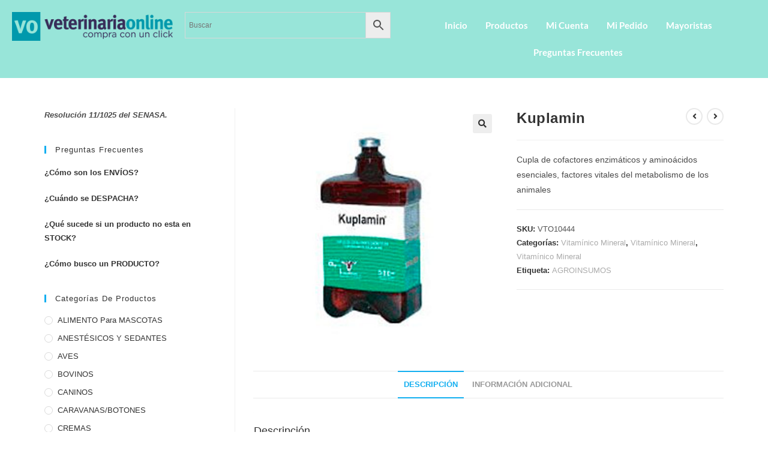

--- FILE ---
content_type: text/html; charset=UTF-8
request_url: https://veterinariaonline.com.ar/producto/kuplamin/
body_size: 21275
content:
<!DOCTYPE html>
<html class="html" lang="es">
<head>
	<meta charset="UTF-8">
	<link rel="profile" href="https://gmpg.org/xfn/11">

	<title>Kuplamin &#8211; Veterinaria Online</title>
<meta name='robots' content='max-image-preview:large' />
	<style>img:is([sizes="auto" i], [sizes^="auto," i]) { contain-intrinsic-size: 3000px 1500px }</style>
	<meta name="viewport" content="width=device-width, initial-scale=1"><link rel="alternate" type="application/rss+xml" title="Veterinaria Online &raquo; Feed" href="https://veterinariaonline.com.ar/feed/" />
<link rel="alternate" type="application/rss+xml" title="Veterinaria Online &raquo; Feed de los comentarios" href="https://veterinariaonline.com.ar/comments/feed/" />
<link rel='stylesheet' id='xt-icons-css' href='https://veterinariaonline.com.ar/wp-content/plugins/woo-floating-cart-lite/xt-framework/includes/customizer/controls/xt_icons/css/xt-icons.css?ver=2.5.6' media='all' />
<link rel='stylesheet' id='xt_framework_add-to-cart-css' href='https://veterinariaonline.com.ar/wp-content/plugins/woo-floating-cart-lite/xt-framework/includes/modules/add-to-cart/assets/css/add-to-cart.css?ver=2.5.6' media='all' />
<link rel='stylesheet' id='hfe-widgets-style-css' href='https://veterinariaonline.com.ar/wp-content/plugins/header-footer-elementor/inc/widgets-css/frontend.css?ver=2.7.0' media='all' />
<link rel='stylesheet' id='hfe-woo-product-grid-css' href='https://veterinariaonline.com.ar/wp-content/plugins/header-footer-elementor/inc/widgets-css/woo-products.css?ver=2.7.0' media='all' />
<link rel='stylesheet' id='wp-block-library-css' href='https://veterinariaonline.com.ar/wp-includes/css/dist/block-library/style.min.css?ver=6.8.3' media='all' />
<style id='wp-block-library-theme-inline-css'>
.wp-block-audio :where(figcaption){color:#555;font-size:13px;text-align:center}.is-dark-theme .wp-block-audio :where(figcaption){color:#ffffffa6}.wp-block-audio{margin:0 0 1em}.wp-block-code{border:1px solid #ccc;border-radius:4px;font-family:Menlo,Consolas,monaco,monospace;padding:.8em 1em}.wp-block-embed :where(figcaption){color:#555;font-size:13px;text-align:center}.is-dark-theme .wp-block-embed :where(figcaption){color:#ffffffa6}.wp-block-embed{margin:0 0 1em}.blocks-gallery-caption{color:#555;font-size:13px;text-align:center}.is-dark-theme .blocks-gallery-caption{color:#ffffffa6}:root :where(.wp-block-image figcaption){color:#555;font-size:13px;text-align:center}.is-dark-theme :root :where(.wp-block-image figcaption){color:#ffffffa6}.wp-block-image{margin:0 0 1em}.wp-block-pullquote{border-bottom:4px solid;border-top:4px solid;color:currentColor;margin-bottom:1.75em}.wp-block-pullquote cite,.wp-block-pullquote footer,.wp-block-pullquote__citation{color:currentColor;font-size:.8125em;font-style:normal;text-transform:uppercase}.wp-block-quote{border-left:.25em solid;margin:0 0 1.75em;padding-left:1em}.wp-block-quote cite,.wp-block-quote footer{color:currentColor;font-size:.8125em;font-style:normal;position:relative}.wp-block-quote:where(.has-text-align-right){border-left:none;border-right:.25em solid;padding-left:0;padding-right:1em}.wp-block-quote:where(.has-text-align-center){border:none;padding-left:0}.wp-block-quote.is-large,.wp-block-quote.is-style-large,.wp-block-quote:where(.is-style-plain){border:none}.wp-block-search .wp-block-search__label{font-weight:700}.wp-block-search__button{border:1px solid #ccc;padding:.375em .625em}:where(.wp-block-group.has-background){padding:1.25em 2.375em}.wp-block-separator.has-css-opacity{opacity:.4}.wp-block-separator{border:none;border-bottom:2px solid;margin-left:auto;margin-right:auto}.wp-block-separator.has-alpha-channel-opacity{opacity:1}.wp-block-separator:not(.is-style-wide):not(.is-style-dots){width:100px}.wp-block-separator.has-background:not(.is-style-dots){border-bottom:none;height:1px}.wp-block-separator.has-background:not(.is-style-wide):not(.is-style-dots){height:2px}.wp-block-table{margin:0 0 1em}.wp-block-table td,.wp-block-table th{word-break:normal}.wp-block-table :where(figcaption){color:#555;font-size:13px;text-align:center}.is-dark-theme .wp-block-table :where(figcaption){color:#ffffffa6}.wp-block-video :where(figcaption){color:#555;font-size:13px;text-align:center}.is-dark-theme .wp-block-video :where(figcaption){color:#ffffffa6}.wp-block-video{margin:0 0 1em}:root :where(.wp-block-template-part.has-background){margin-bottom:0;margin-top:0;padding:1.25em 2.375em}
</style>
<style id='classic-theme-styles-inline-css'>
/*! This file is auto-generated */
.wp-block-button__link{color:#fff;background-color:#32373c;border-radius:9999px;box-shadow:none;text-decoration:none;padding:calc(.667em + 2px) calc(1.333em + 2px);font-size:1.125em}.wp-block-file__button{background:#32373c;color:#fff;text-decoration:none}
</style>
<style id='global-styles-inline-css'>
:root{--wp--preset--aspect-ratio--square: 1;--wp--preset--aspect-ratio--4-3: 4/3;--wp--preset--aspect-ratio--3-4: 3/4;--wp--preset--aspect-ratio--3-2: 3/2;--wp--preset--aspect-ratio--2-3: 2/3;--wp--preset--aspect-ratio--16-9: 16/9;--wp--preset--aspect-ratio--9-16: 9/16;--wp--preset--color--black: #000000;--wp--preset--color--cyan-bluish-gray: #abb8c3;--wp--preset--color--white: #ffffff;--wp--preset--color--pale-pink: #f78da7;--wp--preset--color--vivid-red: #cf2e2e;--wp--preset--color--luminous-vivid-orange: #ff6900;--wp--preset--color--luminous-vivid-amber: #fcb900;--wp--preset--color--light-green-cyan: #7bdcb5;--wp--preset--color--vivid-green-cyan: #00d084;--wp--preset--color--pale-cyan-blue: #8ed1fc;--wp--preset--color--vivid-cyan-blue: #0693e3;--wp--preset--color--vivid-purple: #9b51e0;--wp--preset--gradient--vivid-cyan-blue-to-vivid-purple: linear-gradient(135deg,rgba(6,147,227,1) 0%,rgb(155,81,224) 100%);--wp--preset--gradient--light-green-cyan-to-vivid-green-cyan: linear-gradient(135deg,rgb(122,220,180) 0%,rgb(0,208,130) 100%);--wp--preset--gradient--luminous-vivid-amber-to-luminous-vivid-orange: linear-gradient(135deg,rgba(252,185,0,1) 0%,rgba(255,105,0,1) 100%);--wp--preset--gradient--luminous-vivid-orange-to-vivid-red: linear-gradient(135deg,rgba(255,105,0,1) 0%,rgb(207,46,46) 100%);--wp--preset--gradient--very-light-gray-to-cyan-bluish-gray: linear-gradient(135deg,rgb(238,238,238) 0%,rgb(169,184,195) 100%);--wp--preset--gradient--cool-to-warm-spectrum: linear-gradient(135deg,rgb(74,234,220) 0%,rgb(151,120,209) 20%,rgb(207,42,186) 40%,rgb(238,44,130) 60%,rgb(251,105,98) 80%,rgb(254,248,76) 100%);--wp--preset--gradient--blush-light-purple: linear-gradient(135deg,rgb(255,206,236) 0%,rgb(152,150,240) 100%);--wp--preset--gradient--blush-bordeaux: linear-gradient(135deg,rgb(254,205,165) 0%,rgb(254,45,45) 50%,rgb(107,0,62) 100%);--wp--preset--gradient--luminous-dusk: linear-gradient(135deg,rgb(255,203,112) 0%,rgb(199,81,192) 50%,rgb(65,88,208) 100%);--wp--preset--gradient--pale-ocean: linear-gradient(135deg,rgb(255,245,203) 0%,rgb(182,227,212) 50%,rgb(51,167,181) 100%);--wp--preset--gradient--electric-grass: linear-gradient(135deg,rgb(202,248,128) 0%,rgb(113,206,126) 100%);--wp--preset--gradient--midnight: linear-gradient(135deg,rgb(2,3,129) 0%,rgb(40,116,252) 100%);--wp--preset--font-size--small: 13px;--wp--preset--font-size--medium: 20px;--wp--preset--font-size--large: 36px;--wp--preset--font-size--x-large: 42px;--wp--preset--spacing--20: 0.44rem;--wp--preset--spacing--30: 0.67rem;--wp--preset--spacing--40: 1rem;--wp--preset--spacing--50: 1.5rem;--wp--preset--spacing--60: 2.25rem;--wp--preset--spacing--70: 3.38rem;--wp--preset--spacing--80: 5.06rem;--wp--preset--shadow--natural: 6px 6px 9px rgba(0, 0, 0, 0.2);--wp--preset--shadow--deep: 12px 12px 50px rgba(0, 0, 0, 0.4);--wp--preset--shadow--sharp: 6px 6px 0px rgba(0, 0, 0, 0.2);--wp--preset--shadow--outlined: 6px 6px 0px -3px rgba(255, 255, 255, 1), 6px 6px rgba(0, 0, 0, 1);--wp--preset--shadow--crisp: 6px 6px 0px rgba(0, 0, 0, 1);}:where(.is-layout-flex){gap: 0.5em;}:where(.is-layout-grid){gap: 0.5em;}body .is-layout-flex{display: flex;}.is-layout-flex{flex-wrap: wrap;align-items: center;}.is-layout-flex > :is(*, div){margin: 0;}body .is-layout-grid{display: grid;}.is-layout-grid > :is(*, div){margin: 0;}:where(.wp-block-columns.is-layout-flex){gap: 2em;}:where(.wp-block-columns.is-layout-grid){gap: 2em;}:where(.wp-block-post-template.is-layout-flex){gap: 1.25em;}:where(.wp-block-post-template.is-layout-grid){gap: 1.25em;}.has-black-color{color: var(--wp--preset--color--black) !important;}.has-cyan-bluish-gray-color{color: var(--wp--preset--color--cyan-bluish-gray) !important;}.has-white-color{color: var(--wp--preset--color--white) !important;}.has-pale-pink-color{color: var(--wp--preset--color--pale-pink) !important;}.has-vivid-red-color{color: var(--wp--preset--color--vivid-red) !important;}.has-luminous-vivid-orange-color{color: var(--wp--preset--color--luminous-vivid-orange) !important;}.has-luminous-vivid-amber-color{color: var(--wp--preset--color--luminous-vivid-amber) !important;}.has-light-green-cyan-color{color: var(--wp--preset--color--light-green-cyan) !important;}.has-vivid-green-cyan-color{color: var(--wp--preset--color--vivid-green-cyan) !important;}.has-pale-cyan-blue-color{color: var(--wp--preset--color--pale-cyan-blue) !important;}.has-vivid-cyan-blue-color{color: var(--wp--preset--color--vivid-cyan-blue) !important;}.has-vivid-purple-color{color: var(--wp--preset--color--vivid-purple) !important;}.has-black-background-color{background-color: var(--wp--preset--color--black) !important;}.has-cyan-bluish-gray-background-color{background-color: var(--wp--preset--color--cyan-bluish-gray) !important;}.has-white-background-color{background-color: var(--wp--preset--color--white) !important;}.has-pale-pink-background-color{background-color: var(--wp--preset--color--pale-pink) !important;}.has-vivid-red-background-color{background-color: var(--wp--preset--color--vivid-red) !important;}.has-luminous-vivid-orange-background-color{background-color: var(--wp--preset--color--luminous-vivid-orange) !important;}.has-luminous-vivid-amber-background-color{background-color: var(--wp--preset--color--luminous-vivid-amber) !important;}.has-light-green-cyan-background-color{background-color: var(--wp--preset--color--light-green-cyan) !important;}.has-vivid-green-cyan-background-color{background-color: var(--wp--preset--color--vivid-green-cyan) !important;}.has-pale-cyan-blue-background-color{background-color: var(--wp--preset--color--pale-cyan-blue) !important;}.has-vivid-cyan-blue-background-color{background-color: var(--wp--preset--color--vivid-cyan-blue) !important;}.has-vivid-purple-background-color{background-color: var(--wp--preset--color--vivid-purple) !important;}.has-black-border-color{border-color: var(--wp--preset--color--black) !important;}.has-cyan-bluish-gray-border-color{border-color: var(--wp--preset--color--cyan-bluish-gray) !important;}.has-white-border-color{border-color: var(--wp--preset--color--white) !important;}.has-pale-pink-border-color{border-color: var(--wp--preset--color--pale-pink) !important;}.has-vivid-red-border-color{border-color: var(--wp--preset--color--vivid-red) !important;}.has-luminous-vivid-orange-border-color{border-color: var(--wp--preset--color--luminous-vivid-orange) !important;}.has-luminous-vivid-amber-border-color{border-color: var(--wp--preset--color--luminous-vivid-amber) !important;}.has-light-green-cyan-border-color{border-color: var(--wp--preset--color--light-green-cyan) !important;}.has-vivid-green-cyan-border-color{border-color: var(--wp--preset--color--vivid-green-cyan) !important;}.has-pale-cyan-blue-border-color{border-color: var(--wp--preset--color--pale-cyan-blue) !important;}.has-vivid-cyan-blue-border-color{border-color: var(--wp--preset--color--vivid-cyan-blue) !important;}.has-vivid-purple-border-color{border-color: var(--wp--preset--color--vivid-purple) !important;}.has-vivid-cyan-blue-to-vivid-purple-gradient-background{background: var(--wp--preset--gradient--vivid-cyan-blue-to-vivid-purple) !important;}.has-light-green-cyan-to-vivid-green-cyan-gradient-background{background: var(--wp--preset--gradient--light-green-cyan-to-vivid-green-cyan) !important;}.has-luminous-vivid-amber-to-luminous-vivid-orange-gradient-background{background: var(--wp--preset--gradient--luminous-vivid-amber-to-luminous-vivid-orange) !important;}.has-luminous-vivid-orange-to-vivid-red-gradient-background{background: var(--wp--preset--gradient--luminous-vivid-orange-to-vivid-red) !important;}.has-very-light-gray-to-cyan-bluish-gray-gradient-background{background: var(--wp--preset--gradient--very-light-gray-to-cyan-bluish-gray) !important;}.has-cool-to-warm-spectrum-gradient-background{background: var(--wp--preset--gradient--cool-to-warm-spectrum) !important;}.has-blush-light-purple-gradient-background{background: var(--wp--preset--gradient--blush-light-purple) !important;}.has-blush-bordeaux-gradient-background{background: var(--wp--preset--gradient--blush-bordeaux) !important;}.has-luminous-dusk-gradient-background{background: var(--wp--preset--gradient--luminous-dusk) !important;}.has-pale-ocean-gradient-background{background: var(--wp--preset--gradient--pale-ocean) !important;}.has-electric-grass-gradient-background{background: var(--wp--preset--gradient--electric-grass) !important;}.has-midnight-gradient-background{background: var(--wp--preset--gradient--midnight) !important;}.has-small-font-size{font-size: var(--wp--preset--font-size--small) !important;}.has-medium-font-size{font-size: var(--wp--preset--font-size--medium) !important;}.has-large-font-size{font-size: var(--wp--preset--font-size--large) !important;}.has-x-large-font-size{font-size: var(--wp--preset--font-size--x-large) !important;}
:where(.wp-block-post-template.is-layout-flex){gap: 1.25em;}:where(.wp-block-post-template.is-layout-grid){gap: 1.25em;}
:where(.wp-block-columns.is-layout-flex){gap: 2em;}:where(.wp-block-columns.is-layout-grid){gap: 2em;}
:root :where(.wp-block-pullquote){font-size: 1.5em;line-height: 1.6;}
</style>
<link rel='stylesheet' id='shortcode-css' href='https://veterinariaonline.com.ar/wp-content/plugins/wd_shortcode/css/shortcode.css?ver=6.8.3' media='all' />
<link rel='stylesheet' id='bootstrap-theme.css-css' href='https://veterinariaonline.com.ar/wp-content/plugins/wd_shortcode/css/bootstrap-theme.css?ver=6.8.3' media='all' />
<link rel='stylesheet' id='bootstrap-css' href='https://veterinariaonline.com.ar/wp-content/plugins/wd_shortcode/css/bootstrap.css?ver=6.8.3' media='all' />
<link rel='stylesheet' id='font-awesome-css' href='https://veterinariaonline.com.ar/wp-content/themes/oceanwp/assets/fonts/fontawesome/css/all.min.css?ver=6.7.2' media='all' />
<link rel='stylesheet' id='owl.carousel-css' href='https://veterinariaonline.com.ar/wp-content/plugins/wd_shortcode/css/owl.carousel.css?ver=6.8.3' media='all' />
<link rel='stylesheet' id='photoswipe-css' href='https://veterinariaonline.com.ar/wp-content/plugins/woocommerce/assets/css/photoswipe/photoswipe.min.css?ver=10.3.7' media='all' />
<link rel='stylesheet' id='photoswipe-default-skin-css' href='https://veterinariaonline.com.ar/wp-content/plugins/woocommerce/assets/css/photoswipe/default-skin/default-skin.min.css?ver=10.3.7' media='all' />
<style id='woocommerce-inline-inline-css'>
.woocommerce form .form-row .required { visibility: visible; }
</style>
<link rel='stylesheet' id='aws-style-css' href='https://veterinariaonline.com.ar/wp-content/plugins/advanced-woo-search/assets/css/common.min.css?ver=3.52' media='all' />
<link rel='stylesheet' id='hfe-style-css' href='https://veterinariaonline.com.ar/wp-content/plugins/header-footer-elementor/assets/css/header-footer-elementor.css?ver=2.7.0' media='all' />
<link rel='stylesheet' id='elementor-frontend-css' href='https://veterinariaonline.com.ar/wp-content/plugins/elementor/assets/css/frontend.min.css?ver=3.34.4' media='all' />
<link rel='stylesheet' id='elementor-post-27627-css' href='https://veterinariaonline.com.ar/wp-content/uploads/elementor/css/post-27627.css?ver=1769717358' media='all' />
<link rel='stylesheet' id='elementor-post-17140-css' href='https://veterinariaonline.com.ar/wp-content/uploads/elementor/css/post-17140.css?ver=1769717358' media='all' />
<link rel='stylesheet' id='xtfw_notice-css' href='https://veterinariaonline.com.ar/wp-content/plugins/woo-floating-cart-lite/xt-framework/includes/notices/assets/css/frontend-notices.css?ver=2.5.6' media='all' />
<link rel='stylesheet' id='xt-woo-floating-cart-css' href='https://veterinariaonline.com.ar/wp-content/plugins/woo-floating-cart-lite/public/assets/css/frontend.css?ver=2.8.7' media='all' />
<link rel='stylesheet' id='brands-styles-css' href='https://veterinariaonline.com.ar/wp-content/plugins/woocommerce/assets/css/brands.css?ver=10.3.7' media='all' />
<link rel='stylesheet' id='oceanwp-woo-mini-cart-css' href='https://veterinariaonline.com.ar/wp-content/themes/oceanwp/assets/css/woo/woo-mini-cart.min.css?ver=6.8.3' media='all' />
<link rel='stylesheet' id='simple-line-icons-css' href='https://veterinariaonline.com.ar/wp-content/themes/oceanwp/assets/css/third/simple-line-icons.min.css?ver=2.4.0' media='all' />
<link rel='stylesheet' id='oceanwp-style-css' href='https://veterinariaonline.com.ar/wp-content/themes/oceanwp/assets/css/style.min.css?ver=4.1.3' media='all' />
<link rel='stylesheet' id='hfe-elementor-icons-css' href='https://veterinariaonline.com.ar/wp-content/plugins/elementor/assets/lib/eicons/css/elementor-icons.min.css?ver=5.34.0' media='all' />
<link rel='stylesheet' id='hfe-icons-list-css' href='https://veterinariaonline.com.ar/wp-content/plugins/elementor/assets/css/widget-icon-list.min.css?ver=3.24.3' media='all' />
<link rel='stylesheet' id='hfe-social-icons-css' href='https://veterinariaonline.com.ar/wp-content/plugins/elementor/assets/css/widget-social-icons.min.css?ver=3.24.0' media='all' />
<link rel='stylesheet' id='hfe-social-share-icons-brands-css' href='https://veterinariaonline.com.ar/wp-content/plugins/elementor/assets/lib/font-awesome/css/brands.css?ver=5.15.3' media='all' />
<link rel='stylesheet' id='hfe-social-share-icons-fontawesome-css' href='https://veterinariaonline.com.ar/wp-content/plugins/elementor/assets/lib/font-awesome/css/fontawesome.css?ver=5.15.3' media='all' />
<link rel='stylesheet' id='hfe-nav-menu-icons-css' href='https://veterinariaonline.com.ar/wp-content/plugins/elementor/assets/lib/font-awesome/css/solid.css?ver=5.15.3' media='all' />
<link rel='stylesheet' id='hfe-widget-blockquote-css' href='https://veterinariaonline.com.ar/wp-content/plugins/elementor-pro/assets/css/widget-blockquote.min.css?ver=3.25.0' media='all' />
<link rel='stylesheet' id='hfe-mega-menu-css' href='https://veterinariaonline.com.ar/wp-content/plugins/elementor-pro/assets/css/widget-mega-menu.min.css?ver=3.26.2' media='all' />
<link rel='stylesheet' id='hfe-nav-menu-widget-css' href='https://veterinariaonline.com.ar/wp-content/plugins/elementor-pro/assets/css/widget-nav-menu.min.css?ver=3.26.0' media='all' />
<link rel='stylesheet' id='oceanwp-woocommerce-css' href='https://veterinariaonline.com.ar/wp-content/themes/oceanwp/assets/css/woo/woocommerce.min.css?ver=6.8.3' media='all' />
<link rel='stylesheet' id='oceanwp-woo-star-font-css' href='https://veterinariaonline.com.ar/wp-content/themes/oceanwp/assets/css/woo/woo-star-font.min.css?ver=6.8.3' media='all' />
<link rel='stylesheet' id='oceanwp-woo-floating-bar-css' href='https://veterinariaonline.com.ar/wp-content/themes/oceanwp/assets/css/woo/woo-floating-bar.min.css?ver=6.8.3' media='all' />
<link rel='stylesheet' id='oe-widgets-style-css' href='https://veterinariaonline.com.ar/wp-content/plugins/ocean-extra/assets/css/widgets.css?ver=6.8.3' media='all' />
<link rel='stylesheet' id='elementor-gf-local-roboto-css' href='https://veterinariaonline.com.ar/wp-content/uploads/elementor/google-fonts/css/roboto.css?ver=1754387900' media='all' />
<link rel='stylesheet' id='elementor-gf-robotoslab-css' href='https://fonts.googleapis.com/css?family=Roboto+Slab:100,100italic,200,200italic,300,300italic,400,400italic,500,500italic,600,600italic,700,700italic,800,800italic,900,900italic&#038;display=auto' media='all' />
<link rel='stylesheet' id='elementor-gf-local-lato-css' href='https://veterinariaonline.com.ar/wp-content/uploads/elementor/google-fonts/css/lato.css?ver=1754349618' media='all' />
<script src="https://veterinariaonline.com.ar/wp-includes/js/jquery/jquery.min.js?ver=3.7.1" id="jquery-core-js"></script>
<script src="https://veterinariaonline.com.ar/wp-includes/js/jquery/jquery-migrate.min.js?ver=3.4.1" id="jquery-migrate-js"></script>
<script id="jquery-js-after">
!function($){"use strict";$(document).ready(function(){$(this).scrollTop()>100&&$(".hfe-scroll-to-top-wrap").removeClass("hfe-scroll-to-top-hide"),$(window).scroll(function(){$(this).scrollTop()<100?$(".hfe-scroll-to-top-wrap").fadeOut(300):$(".hfe-scroll-to-top-wrap").fadeIn(300)}),$(".hfe-scroll-to-top-wrap").on("click",function(){$("html, body").animate({scrollTop:0},300);return!1})})}(jQuery);
!function($){'use strict';$(document).ready(function(){var bar=$('.hfe-reading-progress-bar');if(!bar.length)return;$(window).on('scroll',function(){var s=$(window).scrollTop(),d=$(document).height()-$(window).height(),p=d? s/d*100:0;bar.css('width',p+'%')});});}(jQuery);
</script>
<script id="xtfw-inline-js-after">
window.XT = (typeof window.XT !== "undefined") ? window.XT : {};
        
                    XT.isTouchDevice = function () {
                        return ("ontouchstart" in document.documentElement);
                    };
                    
                    (function( $ ) {
                        if (XT.isTouchDevice()) {
                            $("html").addClass("xtfw-touchevents");
                        }else{        
                            $("html").addClass("xtfw-no-touchevents");
                        }
                    })( jQuery );
</script>
<script src="https://veterinariaonline.com.ar/wp-content/plugins/woo-floating-cart-lite/xt-framework/assets/js/jquery.ajaxqueue-min.js?ver=2.5.6" id="xt-jquery-ajaxqueue-js"></script>
<script src="https://veterinariaonline.com.ar/wp-content/plugins/woocommerce/assets/js/jquery-blockui/jquery.blockUI.min.js?ver=2.7.0-wc.10.3.7" id="wc-jquery-blockui-js" data-wp-strategy="defer"></script>
<script id="wc-add-to-cart-js-extra">
var wc_add_to_cart_params = {"ajax_url":"\/wp-admin\/admin-ajax.php","wc_ajax_url":"\/?wc-ajax=%%endpoint%%","i18n_view_cart":"Ver carrito","cart_url":"https:\/\/veterinariaonline.com.ar\/cart\/","is_cart":"","cart_redirect_after_add":"no"};
</script>
<script src="https://veterinariaonline.com.ar/wp-content/plugins/woocommerce/assets/js/frontend/add-to-cart.min.js?ver=10.3.7" id="wc-add-to-cart-js" data-wp-strategy="defer"></script>
<script id="xt_framework_add-to-cart-js-extra">
var XT_ATC = {"customizerConfigId":"xt_framework_add-to-cart","ajaxUrl":"https:\/\/veterinariaonline.com.ar\/?wc-ajax=%%endpoint%%","ajaxAddToCart":"1","ajaxSinglePageAddToCart":"1","singleRefreshFragments":"","singleScrollToNotice":"1","singleScrollToNoticeTimeout":"","isProductPage":"1","overrideSpinner":"","spinnerIcon":"","checkmarkIcon":"","redirectionEnabled":"","redirectionTo":"https:\/\/veterinariaonline.com.ar\/cart\/"};
</script>
<script src="https://veterinariaonline.com.ar/wp-content/plugins/woo-floating-cart-lite/xt-framework/includes/modules/add-to-cart/assets/js/add-to-cart-min.js?ver=2.5.6" id="xt_framework_add-to-cart-js"></script>
<script src="https://veterinariaonline.com.ar/wp-content/plugins/wd_shortcode/js/bootstrap.js?ver=6.8.3" id="bootstrap-js"></script>
<script src="https://veterinariaonline.com.ar/wp-content/plugins/woocommerce/assets/js/zoom/jquery.zoom.min.js?ver=1.7.21-wc.10.3.7" id="wc-zoom-js" defer data-wp-strategy="defer"></script>
<script src="https://veterinariaonline.com.ar/wp-content/plugins/woocommerce/assets/js/flexslider/jquery.flexslider.min.js?ver=2.7.2-wc.10.3.7" id="wc-flexslider-js" defer data-wp-strategy="defer"></script>
<script src="https://veterinariaonline.com.ar/wp-content/plugins/woocommerce/assets/js/photoswipe/photoswipe.min.js?ver=4.1.1-wc.10.3.7" id="wc-photoswipe-js" defer data-wp-strategy="defer"></script>
<script src="https://veterinariaonline.com.ar/wp-content/plugins/woocommerce/assets/js/photoswipe/photoswipe-ui-default.min.js?ver=4.1.1-wc.10.3.7" id="wc-photoswipe-ui-default-js" defer data-wp-strategy="defer"></script>
<script id="wc-single-product-js-extra">
var wc_single_product_params = {"i18n_required_rating_text":"Por favor elige una puntuaci\u00f3n","i18n_rating_options":["1 de 5 estrellas","2 de 5 estrellas","3 de 5 estrellas","4 de 5 estrellas","5 de 5 estrellas"],"i18n_product_gallery_trigger_text":"Ver galer\u00eda de im\u00e1genes a pantalla completa","review_rating_required":"yes","flexslider":{"rtl":false,"animation":"slide","smoothHeight":true,"directionNav":false,"controlNav":"thumbnails","slideshow":false,"animationSpeed":500,"animationLoop":false,"allowOneSlide":false},"zoom_enabled":"1","zoom_options":[],"photoswipe_enabled":"1","photoswipe_options":{"shareEl":false,"closeOnScroll":false,"history":false,"hideAnimationDuration":0,"showAnimationDuration":0},"flexslider_enabled":"1"};
</script>
<script src="https://veterinariaonline.com.ar/wp-content/plugins/woocommerce/assets/js/frontend/single-product.min.js?ver=10.3.7" id="wc-single-product-js" defer data-wp-strategy="defer"></script>
<script src="https://veterinariaonline.com.ar/wp-content/plugins/woocommerce/assets/js/js-cookie/js.cookie.min.js?ver=2.1.4-wc.10.3.7" id="wc-js-cookie-js" defer data-wp-strategy="defer"></script>
<script id="woocommerce-js-extra">
var woocommerce_params = {"ajax_url":"\/wp-admin\/admin-ajax.php","wc_ajax_url":"\/?wc-ajax=%%endpoint%%","i18n_password_show":"Mostrar contrase\u00f1a","i18n_password_hide":"Ocultar contrase\u00f1a"};
</script>
<script src="https://veterinariaonline.com.ar/wp-content/plugins/woocommerce/assets/js/frontend/woocommerce.min.js?ver=10.3.7" id="woocommerce-js" defer data-wp-strategy="defer"></script>
<script src="https://veterinariaonline.com.ar/wp-content/plugins/woo-floating-cart-lite/public/assets/vendors/bodyScrollLock-min.js?ver=2.8.7" id="xt-body-scroll-lock-js"></script>
<script id="wc-cart-fragments-js-extra">
var wc_cart_fragments_params = {"ajax_url":"\/wp-admin\/admin-ajax.php","wc_ajax_url":"\/?wc-ajax=%%endpoint%%","cart_hash_key":"wc_cart_hash_c54401de1d780e770c32f8c99fa83f2c","fragment_name":"wc_fragments_c54401de1d780e770c32f8c99fa83f2c","request_timeout":"5000"};
</script>
<script src="https://veterinariaonline.com.ar/wp-content/plugins/woocommerce/assets/js/frontend/cart-fragments.min.js?ver=10.3.7" id="wc-cart-fragments-js" defer data-wp-strategy="defer"></script>
<link rel="https://api.w.org/" href="https://veterinariaonline.com.ar/wp-json/" /><link rel="alternate" title="JSON" type="application/json" href="https://veterinariaonline.com.ar/wp-json/wp/v2/product/5431" /><link rel="EditURI" type="application/rsd+xml" title="RSD" href="https://veterinariaonline.com.ar/xmlrpc.php?rsd" />
<meta name="generator" content="WordPress 6.8.3" />
<meta name="generator" content="WooCommerce 10.3.7" />
<link rel="canonical" href="https://veterinariaonline.com.ar/producto/kuplamin/" />
<link rel='shortlink' href='https://veterinariaonline.com.ar/?p=5431' />
<link rel="alternate" title="oEmbed (JSON)" type="application/json+oembed" href="https://veterinariaonline.com.ar/wp-json/oembed/1.0/embed?url=https%3A%2F%2Fveterinariaonline.com.ar%2Fproducto%2Fkuplamin%2F" />
<link rel="alternate" title="oEmbed (XML)" type="text/xml+oembed" href="https://veterinariaonline.com.ar/wp-json/oembed/1.0/embed?url=https%3A%2F%2Fveterinariaonline.com.ar%2Fproducto%2Fkuplamin%2F&#038;format=xml" />
	<noscript><style>.woocommerce-product-gallery{ opacity: 1 !important; }</style></noscript>
	<meta name="generator" content="Elementor 3.34.4; features: e_font_icon_svg, additional_custom_breakpoints; settings: css_print_method-external, google_font-enabled, font_display-auto">
			<style>
				.e-con.e-parent:nth-of-type(n+4):not(.e-lazyloaded):not(.e-no-lazyload),
				.e-con.e-parent:nth-of-type(n+4):not(.e-lazyloaded):not(.e-no-lazyload) * {
					background-image: none !important;
				}
				@media screen and (max-height: 1024px) {
					.e-con.e-parent:nth-of-type(n+3):not(.e-lazyloaded):not(.e-no-lazyload),
					.e-con.e-parent:nth-of-type(n+3):not(.e-lazyloaded):not(.e-no-lazyload) * {
						background-image: none !important;
					}
				}
				@media screen and (max-height: 640px) {
					.e-con.e-parent:nth-of-type(n+2):not(.e-lazyloaded):not(.e-no-lazyload),
					.e-con.e-parent:nth-of-type(n+2):not(.e-lazyloaded):not(.e-no-lazyload) * {
						background-image: none !important;
					}
				}
			</style>
			<link rel="icon" href="https://veterinariaonline.com.ar/wp-content/uploads/2014/12/cropped-LogoSitio-32x32.png" sizes="32x32" />
<link rel="icon" href="https://veterinariaonline.com.ar/wp-content/uploads/2014/12/cropped-LogoSitio-192x192.png" sizes="192x192" />
<link rel="apple-touch-icon" href="https://veterinariaonline.com.ar/wp-content/uploads/2014/12/cropped-LogoSitio-180x180.png" />
<meta name="msapplication-TileImage" content="https://veterinariaonline.com.ar/wp-content/uploads/2014/12/cropped-LogoSitio-270x270.png" />
		<style id="wp-custom-css">
			.woocommerce .shop-short-description{display:none !important}		</style>
		<!-- OceanWP CSS -->
<style type="text/css">
/* Colors */body .theme-button,body input[type="submit"],body button[type="submit"],body button,body .button,body div.wpforms-container-full .wpforms-form input[type=submit],body div.wpforms-container-full .wpforms-form button[type=submit],body div.wpforms-container-full .wpforms-form .wpforms-page-button,.woocommerce-cart .wp-element-button,.woocommerce-checkout .wp-element-button,.wp-block-button__link{border-color:#ffffff}body .theme-button:hover,body input[type="submit"]:hover,body button[type="submit"]:hover,body button:hover,body .button:hover,body div.wpforms-container-full .wpforms-form input[type=submit]:hover,body div.wpforms-container-full .wpforms-form input[type=submit]:active,body div.wpforms-container-full .wpforms-form button[type=submit]:hover,body div.wpforms-container-full .wpforms-form button[type=submit]:active,body div.wpforms-container-full .wpforms-form .wpforms-page-button:hover,body div.wpforms-container-full .wpforms-form .wpforms-page-button:active,.woocommerce-cart .wp-element-button:hover,.woocommerce-checkout .wp-element-button:hover,.wp-block-button__link:hover{border-color:#ffffff}/* OceanWP Style Settings CSS */.theme-button,input[type="submit"],button[type="submit"],button,.button,body div.wpforms-container-full .wpforms-form input[type=submit],body div.wpforms-container-full .wpforms-form button[type=submit],body div.wpforms-container-full .wpforms-form .wpforms-page-button{border-style:solid}.theme-button,input[type="submit"],button[type="submit"],button,.button,body div.wpforms-container-full .wpforms-form input[type=submit],body div.wpforms-container-full .wpforms-form button[type=submit],body div.wpforms-container-full .wpforms-form .wpforms-page-button{border-width:1px}form input[type="text"],form input[type="password"],form input[type="email"],form input[type="url"],form input[type="date"],form input[type="month"],form input[type="time"],form input[type="datetime"],form input[type="datetime-local"],form input[type="week"],form input[type="number"],form input[type="search"],form input[type="tel"],form input[type="color"],form select,form textarea,.woocommerce .woocommerce-checkout .select2-container--default .select2-selection--single{border-style:solid}body div.wpforms-container-full .wpforms-form input[type=date],body div.wpforms-container-full .wpforms-form input[type=datetime],body div.wpforms-container-full .wpforms-form input[type=datetime-local],body div.wpforms-container-full .wpforms-form input[type=email],body div.wpforms-container-full .wpforms-form input[type=month],body div.wpforms-container-full .wpforms-form input[type=number],body div.wpforms-container-full .wpforms-form input[type=password],body div.wpforms-container-full .wpforms-form input[type=range],body div.wpforms-container-full .wpforms-form input[type=search],body div.wpforms-container-full .wpforms-form input[type=tel],body div.wpforms-container-full .wpforms-form input[type=text],body div.wpforms-container-full .wpforms-form input[type=time],body div.wpforms-container-full .wpforms-form input[type=url],body div.wpforms-container-full .wpforms-form input[type=week],body div.wpforms-container-full .wpforms-form select,body div.wpforms-container-full .wpforms-form textarea{border-style:solid}form input[type="text"],form input[type="password"],form input[type="email"],form input[type="url"],form input[type="date"],form input[type="month"],form input[type="time"],form input[type="datetime"],form input[type="datetime-local"],form input[type="week"],form input[type="number"],form input[type="search"],form input[type="tel"],form input[type="color"],form select,form textarea{border-radius:3px}body div.wpforms-container-full .wpforms-form input[type=date],body div.wpforms-container-full .wpforms-form input[type=datetime],body div.wpforms-container-full .wpforms-form input[type=datetime-local],body div.wpforms-container-full .wpforms-form input[type=email],body div.wpforms-container-full .wpforms-form input[type=month],body div.wpforms-container-full .wpforms-form input[type=number],body div.wpforms-container-full .wpforms-form input[type=password],body div.wpforms-container-full .wpforms-form input[type=range],body div.wpforms-container-full .wpforms-form input[type=search],body div.wpforms-container-full .wpforms-form input[type=tel],body div.wpforms-container-full .wpforms-form input[type=text],body div.wpforms-container-full .wpforms-form input[type=time],body div.wpforms-container-full .wpforms-form input[type=url],body div.wpforms-container-full .wpforms-form input[type=week],body div.wpforms-container-full .wpforms-form select,body div.wpforms-container-full .wpforms-form textarea{border-radius:3px}/* Header */#site-header.has-header-media .overlay-header-media{background-color:rgba(0,0,0,0.5)}/* Blog CSS */.ocean-single-post-header ul.meta-item li a:hover{color:#333333}/* WooCommerce */.owp-floating-bar form.cart .quantity .minus:hover,.owp-floating-bar form.cart .quantity .plus:hover{color:#ffffff}#owp-checkout-timeline .timeline-step{color:#cccccc}#owp-checkout-timeline .timeline-step{border-color:#cccccc}.woocommerce ul.products li.product .price,.woocommerce ul.products li.product .price .amount{color:#dd3333}.woocommerce ul.products li.product .button,.woocommerce ul.products li.product .product-inner .added_to_cart,.woocommerce ul.products li.product:not(.product-category) .image-wrap .button{background-color:#1e73be}.woocommerce ul.products li.product .button,.woocommerce ul.products li.product .product-inner .added_to_cart,.woocommerce ul.products li.product:not(.product-category) .image-wrap .button{color:#ffffff}/* Typography */body{font-size:14px;line-height:1.8}h1,h2,h3,h4,h5,h6,.theme-heading,.widget-title,.oceanwp-widget-recent-posts-title,.comment-reply-title,.entry-title,.sidebar-box .widget-title{line-height:1.4}h1{font-size:23px;line-height:1.4}h2{font-size:20px;line-height:1.4}h3{font-size:18px;line-height:1.4}h4{font-size:17px;line-height:1.4}h5{font-size:14px;line-height:1.4}h6{font-size:15px;line-height:1.4}.page-header .page-header-title,.page-header.background-image-page-header .page-header-title{font-size:32px;line-height:1.4}.page-header .page-subheading{font-size:15px;line-height:1.8}.site-breadcrumbs,.site-breadcrumbs a{font-size:13px;line-height:1.4}#top-bar-content,#top-bar-social-alt{font-size:12px;line-height:1.8}#site-logo a.site-logo-text{font-size:24px;line-height:1.8}.dropdown-menu ul li a.menu-link,#site-header.full_screen-header .fs-dropdown-menu ul.sub-menu li a{font-size:12px;line-height:1.2;letter-spacing:.6px}.sidr-class-dropdown-menu li a,a.sidr-class-toggle-sidr-close,#mobile-dropdown ul li a,body #mobile-fullscreen ul li a{font-size:15px;line-height:1.8}.blog-entry.post .blog-entry-header .entry-title a{font-size:24px;line-height:1.4}.ocean-single-post-header .single-post-title{font-size:34px;line-height:1.4;letter-spacing:.6px}.ocean-single-post-header ul.meta-item li,.ocean-single-post-header ul.meta-item li a{font-size:13px;line-height:1.4;letter-spacing:.6px}.ocean-single-post-header .post-author-name,.ocean-single-post-header .post-author-name a{font-size:14px;line-height:1.4;letter-spacing:.6px}.ocean-single-post-header .post-author-description{font-size:12px;line-height:1.4;letter-spacing:.6px}.single-post .entry-title{line-height:1.4;letter-spacing:.6px}.single-post ul.meta li,.single-post ul.meta li a{font-size:14px;line-height:1.4;letter-spacing:.6px}.sidebar-box .widget-title,.sidebar-box.widget_block .wp-block-heading{font-size:13px;line-height:1;letter-spacing:1px}#footer-widgets .footer-box .widget-title{font-size:13px;line-height:1;letter-spacing:1px}#footer-bottom #copyright{font-size:12px;line-height:1}#footer-bottom #footer-bottom-menu{font-size:12px;line-height:1}.woocommerce-store-notice.demo_store{line-height:2;letter-spacing:1.5px}.demo_store .woocommerce-store-notice__dismiss-link{line-height:2;letter-spacing:1.5px}.woocommerce ul.products li.product li.title h2,.woocommerce ul.products li.product li.title a{font-size:14px;line-height:1.5}.woocommerce ul.products li.product li.category,.woocommerce ul.products li.product li.category a{font-size:12px;line-height:1}.woocommerce ul.products li.product .price{font-size:18px;line-height:1}.woocommerce ul.products li.product .button,.woocommerce ul.products li.product .product-inner .added_to_cart{font-size:12px;line-height:1.5;letter-spacing:1px}.woocommerce ul.products li.owp-woo-cond-notice span,.woocommerce ul.products li.owp-woo-cond-notice a{font-size:16px;line-height:1;letter-spacing:1px;font-weight:600;text-transform:capitalize}.woocommerce div.product .product_title{font-size:24px;line-height:1.4;letter-spacing:.6px}.woocommerce div.product p.price{font-size:36px;line-height:1}.woocommerce .owp-btn-normal .summary form button.button,.woocommerce .owp-btn-big .summary form button.button,.woocommerce .owp-btn-very-big .summary form button.button{font-size:12px;line-height:1.5;letter-spacing:1px;text-transform:uppercase}.woocommerce div.owp-woo-single-cond-notice span,.woocommerce div.owp-woo-single-cond-notice a{font-size:18px;line-height:2;letter-spacing:1.5px;font-weight:600;text-transform:capitalize}.ocean-preloader--active .preloader-after-content{font-size:20px;line-height:1.8;letter-spacing:.6px}
</style><style id="xirki-inline-styles">:root{--xt-woofc-spinner-overlay-color:rgba(255,255,255,0.5);--xt-woofc-success-color:#4b9b12;--xt-woofc-overlay-color:rgba(0,0,0,.5);--xt-woofc-notice-font-size:13px;}@media screen and (min-width: 783px){:root{--xt-woofc-hoffset:20px;--xt-woofc-voffset:20px;--xt-woofc-zindex:90200;}}@media screen and (max-width: 782px){:root{--xt-woofc-hoffset:20px;--xt-woofc-voffset:20px;--xt-woofc-zindex:90200;}}@media screen and (max-width: 480px){:root{--xt-woofc-hoffset:0px;--xt-woofc-voffset:0px;--xt-woofc-zindex:90200;}}</style></head>

<body class="wp-singular product-template-default single single-product postid-5431 wp-embed-responsive wp-theme-oceanwp theme-oceanwp woocommerce woocommerce-page woocommerce-no-js ehf-header ehf-template-oceanwp ehf-stylesheet-oceanwp xt_woofc-is-light oceanwp-theme dropdown-mobile default-breakpoint has-sidebar content-left-sidebar has-topbar has-breadcrumbs no-lightbox account-original-style elementor-default elementor-kit-27627" itemscope="itemscope" itemtype="https://schema.org/WebPage">

	
	
	<div id="outer-wrap" class="site clr">

		<a class="skip-link screen-reader-text" href="#main">Ir al contenido</a>

		
		<div id="wrap" class="clr">

			
					<header id="masthead" itemscope="itemscope" itemtype="https://schema.org/WPHeader">
			<p class="main-title bhf-hidden" itemprop="headline"><a href="https://veterinariaonline.com.ar" title="Veterinaria Online" rel="home">Veterinaria Online</a></p>
					<div data-elementor-type="wp-post" data-elementor-id="17140" class="elementor elementor-17140" data-elementor-post-type="elementor-hf">
						<section class="elementor-section elementor-top-section elementor-element elementor-element-4951032 elementor-section-full_width elementor-hidden-mobile elementor-section-height-default elementor-section-height-default" data-id="4951032" data-element_type="section" data-settings="{&quot;background_background&quot;:&quot;classic&quot;}">
						<div class="elementor-container elementor-column-gap-default">
					<div class="elementor-column elementor-col-100 elementor-top-column elementor-element elementor-element-62556a0" data-id="62556a0" data-element_type="column">
			<div class="elementor-widget-wrap elementor-element-populated">
						<section class="elementor-section elementor-inner-section elementor-element elementor-element-43a6dcd elementor-section-full_width elementor-section-height-default elementor-section-height-default" data-id="43a6dcd" data-element_type="section">
						<div class="elementor-container elementor-column-gap-default">
					<div class="elementor-column elementor-col-33 elementor-inner-column elementor-element elementor-element-43bba69" data-id="43bba69" data-element_type="column">
			<div class="elementor-widget-wrap elementor-element-populated">
						<div class="elementor-element elementor-element-18f3459 elementor-widget elementor-widget-image" data-id="18f3459" data-element_type="widget" data-widget_type="image.default">
																<a href="https://veterinariaonline.com.ar/">
							<img width="314" height="56" src="https://veterinariaonline.com.ar/wp-content/uploads/2014/01/logo.png" class="attachment-large size-large wp-image-4541" alt="" srcset="https://veterinariaonline.com.ar/wp-content/uploads/2014/01/logo.png 314w, https://veterinariaonline.com.ar/wp-content/uploads/2014/01/logo-300x54.png 300w, https://veterinariaonline.com.ar/wp-content/uploads/2014/01/logo-115x21.png 115w, https://veterinariaonline.com.ar/wp-content/uploads/2014/01/logo-150x27.png 150w" sizes="(max-width: 314px) 100vw, 314px" />								</a>
															</div>
					</div>
		</div>
				<div class="elementor-column elementor-col-33 elementor-inner-column elementor-element elementor-element-0840639" data-id="0840639" data-element_type="column">
			<div class="elementor-widget-wrap elementor-element-populated">
						<div class="elementor-element elementor-element-1a045e1 elementor-widget elementor-widget-aws" data-id="1a045e1" data-element_type="widget" data-widget_type="aws.default">
				<div class="elementor-widget-container">
					<div class="aws-container" data-url="/?wc-ajax=aws_action" data-siteurl="https://veterinariaonline.com.ar" data-lang="" data-show-loader="true" data-show-more="true" data-show-page="true" data-ajax-search="true" data-show-clear="false" data-mobile-screen="false" data-use-analytics="false" data-min-chars="1" data-buttons-order="2" data-timeout="300" data-is-mobile="false" data-page-id="5431" data-tax="" ><form class="aws-search-form" action="https://veterinariaonline.com.ar/" method="get" role="search" ><div class="aws-wrapper"><label class="aws-search-label" for="697eba5dcb142">Buscar</label><input type="search" name="s" id="697eba5dcb142" value="" class="aws-search-field" placeholder="Buscar" autocomplete="off" /><input type="hidden" name="post_type" value="product"><input type="hidden" name="type_aws" value="true"><div class="aws-search-clear"><span>×</span></div><div class="aws-loader"></div></div><div class="aws-search-btn aws-form-btn"><span class="aws-search-btn_icon"><svg focusable="false" xmlns="http://www.w3.org/2000/svg" viewBox="0 0 24 24" width="24px"><path d="M15.5 14h-.79l-.28-.27C15.41 12.59 16 11.11 16 9.5 16 5.91 13.09 3 9.5 3S3 5.91 3 9.5 5.91 16 9.5 16c1.61 0 3.09-.59 4.23-1.57l.27.28v.79l5 4.99L20.49 19l-4.99-5zm-6 0C7.01 14 5 11.99 5 9.5S7.01 5 9.5 5 14 7.01 14 9.5 11.99 14 9.5 14z"></path></svg></span></div></form></div>				</div>
				</div>
					</div>
		</div>
				<div class="elementor-column elementor-col-33 elementor-inner-column elementor-element elementor-element-c7ea058" data-id="c7ea058" data-element_type="column">
			<div class="elementor-widget-wrap elementor-element-populated">
						<div class="elementor-element elementor-element-63f649f hfe-nav-menu__align-center hfe-submenu-icon-arrow hfe-submenu-animation-none hfe-link-redirect-child hfe-nav-menu__breakpoint-tablet elementor-widget elementor-widget-navigation-menu" data-id="63f649f" data-element_type="widget" data-settings="{&quot;padding_horizontal_menu_item&quot;:{&quot;unit&quot;:&quot;px&quot;,&quot;size&quot;:15,&quot;sizes&quot;:[]},&quot;padding_horizontal_menu_item_tablet&quot;:{&quot;unit&quot;:&quot;px&quot;,&quot;size&quot;:&quot;&quot;,&quot;sizes&quot;:[]},&quot;padding_horizontal_menu_item_mobile&quot;:{&quot;unit&quot;:&quot;px&quot;,&quot;size&quot;:&quot;&quot;,&quot;sizes&quot;:[]},&quot;padding_vertical_menu_item&quot;:{&quot;unit&quot;:&quot;px&quot;,&quot;size&quot;:15,&quot;sizes&quot;:[]},&quot;padding_vertical_menu_item_tablet&quot;:{&quot;unit&quot;:&quot;px&quot;,&quot;size&quot;:&quot;&quot;,&quot;sizes&quot;:[]},&quot;padding_vertical_menu_item_mobile&quot;:{&quot;unit&quot;:&quot;px&quot;,&quot;size&quot;:&quot;&quot;,&quot;sizes&quot;:[]},&quot;menu_space_between&quot;:{&quot;unit&quot;:&quot;px&quot;,&quot;size&quot;:&quot;&quot;,&quot;sizes&quot;:[]},&quot;menu_space_between_tablet&quot;:{&quot;unit&quot;:&quot;px&quot;,&quot;size&quot;:&quot;&quot;,&quot;sizes&quot;:[]},&quot;menu_space_between_mobile&quot;:{&quot;unit&quot;:&quot;px&quot;,&quot;size&quot;:&quot;&quot;,&quot;sizes&quot;:[]},&quot;menu_row_space&quot;:{&quot;unit&quot;:&quot;px&quot;,&quot;size&quot;:&quot;&quot;,&quot;sizes&quot;:[]},&quot;menu_row_space_tablet&quot;:{&quot;unit&quot;:&quot;px&quot;,&quot;size&quot;:&quot;&quot;,&quot;sizes&quot;:[]},&quot;menu_row_space_mobile&quot;:{&quot;unit&quot;:&quot;px&quot;,&quot;size&quot;:&quot;&quot;,&quot;sizes&quot;:[]},&quot;dropdown_border_radius&quot;:{&quot;unit&quot;:&quot;px&quot;,&quot;top&quot;:&quot;&quot;,&quot;right&quot;:&quot;&quot;,&quot;bottom&quot;:&quot;&quot;,&quot;left&quot;:&quot;&quot;,&quot;isLinked&quot;:true},&quot;dropdown_border_radius_tablet&quot;:{&quot;unit&quot;:&quot;px&quot;,&quot;top&quot;:&quot;&quot;,&quot;right&quot;:&quot;&quot;,&quot;bottom&quot;:&quot;&quot;,&quot;left&quot;:&quot;&quot;,&quot;isLinked&quot;:true},&quot;dropdown_border_radius_mobile&quot;:{&quot;unit&quot;:&quot;px&quot;,&quot;top&quot;:&quot;&quot;,&quot;right&quot;:&quot;&quot;,&quot;bottom&quot;:&quot;&quot;,&quot;left&quot;:&quot;&quot;,&quot;isLinked&quot;:true},&quot;width_dropdown_item&quot;:{&quot;unit&quot;:&quot;px&quot;,&quot;size&quot;:&quot;220&quot;,&quot;sizes&quot;:[]},&quot;width_dropdown_item_tablet&quot;:{&quot;unit&quot;:&quot;px&quot;,&quot;size&quot;:&quot;&quot;,&quot;sizes&quot;:[]},&quot;width_dropdown_item_mobile&quot;:{&quot;unit&quot;:&quot;px&quot;,&quot;size&quot;:&quot;&quot;,&quot;sizes&quot;:[]},&quot;padding_horizontal_dropdown_item&quot;:{&quot;unit&quot;:&quot;px&quot;,&quot;size&quot;:&quot;&quot;,&quot;sizes&quot;:[]},&quot;padding_horizontal_dropdown_item_tablet&quot;:{&quot;unit&quot;:&quot;px&quot;,&quot;size&quot;:&quot;&quot;,&quot;sizes&quot;:[]},&quot;padding_horizontal_dropdown_item_mobile&quot;:{&quot;unit&quot;:&quot;px&quot;,&quot;size&quot;:&quot;&quot;,&quot;sizes&quot;:[]},&quot;padding_vertical_dropdown_item&quot;:{&quot;unit&quot;:&quot;px&quot;,&quot;size&quot;:15,&quot;sizes&quot;:[]},&quot;padding_vertical_dropdown_item_tablet&quot;:{&quot;unit&quot;:&quot;px&quot;,&quot;size&quot;:&quot;&quot;,&quot;sizes&quot;:[]},&quot;padding_vertical_dropdown_item_mobile&quot;:{&quot;unit&quot;:&quot;px&quot;,&quot;size&quot;:&quot;&quot;,&quot;sizes&quot;:[]},&quot;distance_from_menu&quot;:{&quot;unit&quot;:&quot;px&quot;,&quot;size&quot;:&quot;&quot;,&quot;sizes&quot;:[]},&quot;distance_from_menu_tablet&quot;:{&quot;unit&quot;:&quot;px&quot;,&quot;size&quot;:&quot;&quot;,&quot;sizes&quot;:[]},&quot;distance_from_menu_mobile&quot;:{&quot;unit&quot;:&quot;px&quot;,&quot;size&quot;:&quot;&quot;,&quot;sizes&quot;:[]},&quot;toggle_size&quot;:{&quot;unit&quot;:&quot;px&quot;,&quot;size&quot;:&quot;&quot;,&quot;sizes&quot;:[]},&quot;toggle_size_tablet&quot;:{&quot;unit&quot;:&quot;px&quot;,&quot;size&quot;:&quot;&quot;,&quot;sizes&quot;:[]},&quot;toggle_size_mobile&quot;:{&quot;unit&quot;:&quot;px&quot;,&quot;size&quot;:&quot;&quot;,&quot;sizes&quot;:[]},&quot;toggle_border_width&quot;:{&quot;unit&quot;:&quot;px&quot;,&quot;size&quot;:&quot;&quot;,&quot;sizes&quot;:[]},&quot;toggle_border_width_tablet&quot;:{&quot;unit&quot;:&quot;px&quot;,&quot;size&quot;:&quot;&quot;,&quot;sizes&quot;:[]},&quot;toggle_border_width_mobile&quot;:{&quot;unit&quot;:&quot;px&quot;,&quot;size&quot;:&quot;&quot;,&quot;sizes&quot;:[]},&quot;toggle_border_radius&quot;:{&quot;unit&quot;:&quot;px&quot;,&quot;size&quot;:&quot;&quot;,&quot;sizes&quot;:[]},&quot;toggle_border_radius_tablet&quot;:{&quot;unit&quot;:&quot;px&quot;,&quot;size&quot;:&quot;&quot;,&quot;sizes&quot;:[]},&quot;toggle_border_radius_mobile&quot;:{&quot;unit&quot;:&quot;px&quot;,&quot;size&quot;:&quot;&quot;,&quot;sizes&quot;:[]}}" data-widget_type="navigation-menu.default">
				<div class="elementor-widget-container">
								<div class="hfe-nav-menu hfe-layout-horizontal hfe-nav-menu-layout horizontal hfe-pointer__none" data-layout="horizontal">
				<div role="button" class="hfe-nav-menu__toggle elementor-clickable" tabindex="0" aria-label="Alternar menú">
					<span class="screen-reader-text">Menú</span>
					<div class="hfe-nav-menu-icon">
						<svg aria-hidden="true"  class="e-font-icon-svg e-fas-align-justify" viewBox="0 0 448 512" xmlns="http://www.w3.org/2000/svg"><path d="M432 416H16a16 16 0 0 0-16 16v32a16 16 0 0 0 16 16h416a16 16 0 0 0 16-16v-32a16 16 0 0 0-16-16zm0-128H16a16 16 0 0 0-16 16v32a16 16 0 0 0 16 16h416a16 16 0 0 0 16-16v-32a16 16 0 0 0-16-16zm0-128H16a16 16 0 0 0-16 16v32a16 16 0 0 0 16 16h416a16 16 0 0 0 16-16v-32a16 16 0 0 0-16-16zm0-128H16A16 16 0 0 0 0 48v32a16 16 0 0 0 16 16h416a16 16 0 0 0 16-16V48a16 16 0 0 0-16-16z"></path></svg>					</div>
				</div>
				<nav class="hfe-nav-menu__layout-horizontal hfe-nav-menu__submenu-arrow" data-toggle-icon="&lt;svg aria-hidden=&quot;true&quot; tabindex=&quot;0&quot; class=&quot;e-font-icon-svg e-fas-align-justify&quot; viewBox=&quot;0 0 448 512&quot; xmlns=&quot;http://www.w3.org/2000/svg&quot;&gt;&lt;path d=&quot;M432 416H16a16 16 0 0 0-16 16v32a16 16 0 0 0 16 16h416a16 16 0 0 0 16-16v-32a16 16 0 0 0-16-16zm0-128H16a16 16 0 0 0-16 16v32a16 16 0 0 0 16 16h416a16 16 0 0 0 16-16v-32a16 16 0 0 0-16-16zm0-128H16a16 16 0 0 0-16 16v32a16 16 0 0 0 16 16h416a16 16 0 0 0 16-16v-32a16 16 0 0 0-16-16zm0-128H16A16 16 0 0 0 0 48v32a16 16 0 0 0 16 16h416a16 16 0 0 0 16-16V48a16 16 0 0 0-16-16z&quot;&gt;&lt;/path&gt;&lt;/svg&gt;" data-close-icon="&lt;svg aria-hidden=&quot;true&quot; tabindex=&quot;0&quot; class=&quot;e-font-icon-svg e-far-window-close&quot; viewBox=&quot;0 0 512 512&quot; xmlns=&quot;http://www.w3.org/2000/svg&quot;&gt;&lt;path d=&quot;M464 32H48C21.5 32 0 53.5 0 80v352c0 26.5 21.5 48 48 48h416c26.5 0 48-21.5 48-48V80c0-26.5-21.5-48-48-48zm0 394c0 3.3-2.7 6-6 6H54c-3.3 0-6-2.7-6-6V86c0-3.3 2.7-6 6-6h404c3.3 0 6 2.7 6 6v340zM356.5 194.6L295.1 256l61.4 61.4c4.6 4.6 4.6 12.1 0 16.8l-22.3 22.3c-4.6 4.6-12.1 4.6-16.8 0L256 295.1l-61.4 61.4c-4.6 4.6-12.1 4.6-16.8 0l-22.3-22.3c-4.6-4.6-4.6-12.1 0-16.8l61.4-61.4-61.4-61.4c-4.6-4.6-4.6-12.1 0-16.8l22.3-22.3c4.6-4.6 12.1-4.6 16.8 0l61.4 61.4 61.4-61.4c4.6-4.6 12.1-4.6 16.8 0l22.3 22.3c4.7 4.6 4.7 12.1 0 16.8z&quot;&gt;&lt;/path&gt;&lt;/svg&gt;" data-full-width="yes">
					<ul id="menu-1-63f649f" class="hfe-nav-menu"><li id="menu-item-17133" class="menu-item menu-item-type-post_type menu-item-object-page menu-item-home parent hfe-creative-menu"><a href="https://veterinariaonline.com.ar/" class = "hfe-menu-item">Inicio</a></li>
<li id="menu-item-17132" class="menu-item menu-item-type-post_type menu-item-object-page current_page_parent parent hfe-creative-menu"><a href="https://veterinariaonline.com.ar/shop/" class = "hfe-menu-item">Productos</a></li>
<li id="menu-item-17154" class="menu-item menu-item-type-post_type menu-item-object-page parent hfe-creative-menu"><a href="https://veterinariaonline.com.ar/my-account/" class = "hfe-menu-item">Mi Cuenta</a></li>
<li id="menu-item-17226" class="menu-item menu-item-type-post_type menu-item-object-page parent hfe-creative-menu"><a href="https://veterinariaonline.com.ar/cart/" class = "hfe-menu-item">Mi Pedido</a></li>
<li id="menu-item-17340" class="menu-item menu-item-type-post_type menu-item-object-page parent hfe-creative-menu"><a href="https://veterinariaonline.com.ar/mayoristas/" class = "hfe-menu-item">Mayoristas</a></li>
<li id="menu-item-22460" class="menu-item menu-item-type-custom menu-item-object-custom menu-item-home parent hfe-creative-menu"><a href="https://veterinariaonline.com.ar/#preguntas" class = "hfe-menu-item">Preguntas Frecuentes</a></li>
</ul> 
				</nav>
			</div>
							</div>
				</div>
					</div>
		</div>
					</div>
		</section>
					</div>
		</div>
					</div>
		</section>
				<section class="elementor-section elementor-top-section elementor-element elementor-element-2f773ef elementor-section-full_width elementor-hidden-desktop elementor-hidden-tablet elementor-section-height-default elementor-section-height-default" data-id="2f773ef" data-element_type="section" data-settings="{&quot;background_background&quot;:&quot;classic&quot;}">
						<div class="elementor-container elementor-column-gap-default">
					<div class="elementor-column elementor-col-100 elementor-top-column elementor-element elementor-element-e826822" data-id="e826822" data-element_type="column">
			<div class="elementor-widget-wrap elementor-element-populated">
						<section class="elementor-section elementor-inner-section elementor-element elementor-element-c86ac21 elementor-section-full_width elementor-section-height-default elementor-section-height-default" data-id="c86ac21" data-element_type="section">
						<div class="elementor-container elementor-column-gap-default">
					<div class="elementor-column elementor-col-33 elementor-inner-column elementor-element elementor-element-830f414" data-id="830f414" data-element_type="column">
			<div class="elementor-widget-wrap elementor-element-populated">
						<div class="elementor-element elementor-element-7b27b06 elementor-widget elementor-widget-image" data-id="7b27b06" data-element_type="widget" data-widget_type="image.default">
																<a href="https://veterinariaonline.com.ar/">
							<img width="314" height="56" src="https://veterinariaonline.com.ar/wp-content/uploads/2014/01/logo.png" class="attachment-large size-large wp-image-4541" alt="" srcset="https://veterinariaonline.com.ar/wp-content/uploads/2014/01/logo.png 314w, https://veterinariaonline.com.ar/wp-content/uploads/2014/01/logo-300x54.png 300w, https://veterinariaonline.com.ar/wp-content/uploads/2014/01/logo-115x21.png 115w, https://veterinariaonline.com.ar/wp-content/uploads/2014/01/logo-150x27.png 150w" sizes="(max-width: 314px) 100vw, 314px" />								</a>
															</div>
					</div>
		</div>
				<div class="elementor-column elementor-col-33 elementor-inner-column elementor-element elementor-element-f9a8fcb" data-id="f9a8fcb" data-element_type="column">
			<div class="elementor-widget-wrap elementor-element-populated">
						<div class="elementor-element elementor-element-4af3924 hfe-nav-menu__align-center hfe-submenu-icon-arrow hfe-submenu-animation-none hfe-link-redirect-child hfe-nav-menu__breakpoint-tablet elementor-widget elementor-widget-navigation-menu" data-id="4af3924" data-element_type="widget" data-settings="{&quot;padding_horizontal_menu_item&quot;:{&quot;unit&quot;:&quot;px&quot;,&quot;size&quot;:15,&quot;sizes&quot;:[]},&quot;padding_horizontal_menu_item_tablet&quot;:{&quot;unit&quot;:&quot;px&quot;,&quot;size&quot;:&quot;&quot;,&quot;sizes&quot;:[]},&quot;padding_horizontal_menu_item_mobile&quot;:{&quot;unit&quot;:&quot;px&quot;,&quot;size&quot;:&quot;&quot;,&quot;sizes&quot;:[]},&quot;padding_vertical_menu_item&quot;:{&quot;unit&quot;:&quot;px&quot;,&quot;size&quot;:15,&quot;sizes&quot;:[]},&quot;padding_vertical_menu_item_tablet&quot;:{&quot;unit&quot;:&quot;px&quot;,&quot;size&quot;:&quot;&quot;,&quot;sizes&quot;:[]},&quot;padding_vertical_menu_item_mobile&quot;:{&quot;unit&quot;:&quot;px&quot;,&quot;size&quot;:&quot;&quot;,&quot;sizes&quot;:[]},&quot;menu_space_between&quot;:{&quot;unit&quot;:&quot;px&quot;,&quot;size&quot;:&quot;&quot;,&quot;sizes&quot;:[]},&quot;menu_space_between_tablet&quot;:{&quot;unit&quot;:&quot;px&quot;,&quot;size&quot;:&quot;&quot;,&quot;sizes&quot;:[]},&quot;menu_space_between_mobile&quot;:{&quot;unit&quot;:&quot;px&quot;,&quot;size&quot;:&quot;&quot;,&quot;sizes&quot;:[]},&quot;menu_row_space&quot;:{&quot;unit&quot;:&quot;px&quot;,&quot;size&quot;:&quot;&quot;,&quot;sizes&quot;:[]},&quot;menu_row_space_tablet&quot;:{&quot;unit&quot;:&quot;px&quot;,&quot;size&quot;:&quot;&quot;,&quot;sizes&quot;:[]},&quot;menu_row_space_mobile&quot;:{&quot;unit&quot;:&quot;px&quot;,&quot;size&quot;:&quot;&quot;,&quot;sizes&quot;:[]},&quot;dropdown_border_radius&quot;:{&quot;unit&quot;:&quot;px&quot;,&quot;top&quot;:&quot;&quot;,&quot;right&quot;:&quot;&quot;,&quot;bottom&quot;:&quot;&quot;,&quot;left&quot;:&quot;&quot;,&quot;isLinked&quot;:true},&quot;dropdown_border_radius_tablet&quot;:{&quot;unit&quot;:&quot;px&quot;,&quot;top&quot;:&quot;&quot;,&quot;right&quot;:&quot;&quot;,&quot;bottom&quot;:&quot;&quot;,&quot;left&quot;:&quot;&quot;,&quot;isLinked&quot;:true},&quot;dropdown_border_radius_mobile&quot;:{&quot;unit&quot;:&quot;px&quot;,&quot;top&quot;:&quot;&quot;,&quot;right&quot;:&quot;&quot;,&quot;bottom&quot;:&quot;&quot;,&quot;left&quot;:&quot;&quot;,&quot;isLinked&quot;:true},&quot;width_dropdown_item&quot;:{&quot;unit&quot;:&quot;px&quot;,&quot;size&quot;:&quot;220&quot;,&quot;sizes&quot;:[]},&quot;width_dropdown_item_tablet&quot;:{&quot;unit&quot;:&quot;px&quot;,&quot;size&quot;:&quot;&quot;,&quot;sizes&quot;:[]},&quot;width_dropdown_item_mobile&quot;:{&quot;unit&quot;:&quot;px&quot;,&quot;size&quot;:&quot;&quot;,&quot;sizes&quot;:[]},&quot;padding_horizontal_dropdown_item&quot;:{&quot;unit&quot;:&quot;px&quot;,&quot;size&quot;:&quot;&quot;,&quot;sizes&quot;:[]},&quot;padding_horizontal_dropdown_item_tablet&quot;:{&quot;unit&quot;:&quot;px&quot;,&quot;size&quot;:&quot;&quot;,&quot;sizes&quot;:[]},&quot;padding_horizontal_dropdown_item_mobile&quot;:{&quot;unit&quot;:&quot;px&quot;,&quot;size&quot;:&quot;&quot;,&quot;sizes&quot;:[]},&quot;padding_vertical_dropdown_item&quot;:{&quot;unit&quot;:&quot;px&quot;,&quot;size&quot;:15,&quot;sizes&quot;:[]},&quot;padding_vertical_dropdown_item_tablet&quot;:{&quot;unit&quot;:&quot;px&quot;,&quot;size&quot;:&quot;&quot;,&quot;sizes&quot;:[]},&quot;padding_vertical_dropdown_item_mobile&quot;:{&quot;unit&quot;:&quot;px&quot;,&quot;size&quot;:&quot;&quot;,&quot;sizes&quot;:[]},&quot;distance_from_menu&quot;:{&quot;unit&quot;:&quot;px&quot;,&quot;size&quot;:&quot;&quot;,&quot;sizes&quot;:[]},&quot;distance_from_menu_tablet&quot;:{&quot;unit&quot;:&quot;px&quot;,&quot;size&quot;:&quot;&quot;,&quot;sizes&quot;:[]},&quot;distance_from_menu_mobile&quot;:{&quot;unit&quot;:&quot;px&quot;,&quot;size&quot;:&quot;&quot;,&quot;sizes&quot;:[]},&quot;toggle_size&quot;:{&quot;unit&quot;:&quot;px&quot;,&quot;size&quot;:&quot;&quot;,&quot;sizes&quot;:[]},&quot;toggle_size_tablet&quot;:{&quot;unit&quot;:&quot;px&quot;,&quot;size&quot;:&quot;&quot;,&quot;sizes&quot;:[]},&quot;toggle_size_mobile&quot;:{&quot;unit&quot;:&quot;px&quot;,&quot;size&quot;:&quot;&quot;,&quot;sizes&quot;:[]},&quot;toggle_border_width&quot;:{&quot;unit&quot;:&quot;px&quot;,&quot;size&quot;:&quot;&quot;,&quot;sizes&quot;:[]},&quot;toggle_border_width_tablet&quot;:{&quot;unit&quot;:&quot;px&quot;,&quot;size&quot;:&quot;&quot;,&quot;sizes&quot;:[]},&quot;toggle_border_width_mobile&quot;:{&quot;unit&quot;:&quot;px&quot;,&quot;size&quot;:&quot;&quot;,&quot;sizes&quot;:[]},&quot;toggle_border_radius&quot;:{&quot;unit&quot;:&quot;px&quot;,&quot;size&quot;:&quot;&quot;,&quot;sizes&quot;:[]},&quot;toggle_border_radius_tablet&quot;:{&quot;unit&quot;:&quot;px&quot;,&quot;size&quot;:&quot;&quot;,&quot;sizes&quot;:[]},&quot;toggle_border_radius_mobile&quot;:{&quot;unit&quot;:&quot;px&quot;,&quot;size&quot;:&quot;&quot;,&quot;sizes&quot;:[]}}" data-widget_type="navigation-menu.default">
				<div class="elementor-widget-container">
								<div class="hfe-nav-menu hfe-layout-horizontal hfe-nav-menu-layout horizontal hfe-pointer__none" data-layout="horizontal">
				<div role="button" class="hfe-nav-menu__toggle elementor-clickable" tabindex="0" aria-label="Alternar menú">
					<span class="screen-reader-text">Menú</span>
					<div class="hfe-nav-menu-icon">
						<svg aria-hidden="true"  class="e-font-icon-svg e-fas-align-justify" viewBox="0 0 448 512" xmlns="http://www.w3.org/2000/svg"><path d="M432 416H16a16 16 0 0 0-16 16v32a16 16 0 0 0 16 16h416a16 16 0 0 0 16-16v-32a16 16 0 0 0-16-16zm0-128H16a16 16 0 0 0-16 16v32a16 16 0 0 0 16 16h416a16 16 0 0 0 16-16v-32a16 16 0 0 0-16-16zm0-128H16a16 16 0 0 0-16 16v32a16 16 0 0 0 16 16h416a16 16 0 0 0 16-16v-32a16 16 0 0 0-16-16zm0-128H16A16 16 0 0 0 0 48v32a16 16 0 0 0 16 16h416a16 16 0 0 0 16-16V48a16 16 0 0 0-16-16z"></path></svg>					</div>
				</div>
				<nav class="hfe-nav-menu__layout-horizontal hfe-nav-menu__submenu-arrow" data-toggle-icon="&lt;svg aria-hidden=&quot;true&quot; tabindex=&quot;0&quot; class=&quot;e-font-icon-svg e-fas-align-justify&quot; viewBox=&quot;0 0 448 512&quot; xmlns=&quot;http://www.w3.org/2000/svg&quot;&gt;&lt;path d=&quot;M432 416H16a16 16 0 0 0-16 16v32a16 16 0 0 0 16 16h416a16 16 0 0 0 16-16v-32a16 16 0 0 0-16-16zm0-128H16a16 16 0 0 0-16 16v32a16 16 0 0 0 16 16h416a16 16 0 0 0 16-16v-32a16 16 0 0 0-16-16zm0-128H16a16 16 0 0 0-16 16v32a16 16 0 0 0 16 16h416a16 16 0 0 0 16-16v-32a16 16 0 0 0-16-16zm0-128H16A16 16 0 0 0 0 48v32a16 16 0 0 0 16 16h416a16 16 0 0 0 16-16V48a16 16 0 0 0-16-16z&quot;&gt;&lt;/path&gt;&lt;/svg&gt;" data-close-icon="&lt;svg aria-hidden=&quot;true&quot; tabindex=&quot;0&quot; class=&quot;e-font-icon-svg e-far-window-close&quot; viewBox=&quot;0 0 512 512&quot; xmlns=&quot;http://www.w3.org/2000/svg&quot;&gt;&lt;path d=&quot;M464 32H48C21.5 32 0 53.5 0 80v352c0 26.5 21.5 48 48 48h416c26.5 0 48-21.5 48-48V80c0-26.5-21.5-48-48-48zm0 394c0 3.3-2.7 6-6 6H54c-3.3 0-6-2.7-6-6V86c0-3.3 2.7-6 6-6h404c3.3 0 6 2.7 6 6v340zM356.5 194.6L295.1 256l61.4 61.4c4.6 4.6 4.6 12.1 0 16.8l-22.3 22.3c-4.6 4.6-12.1 4.6-16.8 0L256 295.1l-61.4 61.4c-4.6 4.6-12.1 4.6-16.8 0l-22.3-22.3c-4.6-4.6-4.6-12.1 0-16.8l61.4-61.4-61.4-61.4c-4.6-4.6-4.6-12.1 0-16.8l22.3-22.3c4.6-4.6 12.1-4.6 16.8 0l61.4 61.4 61.4-61.4c4.6-4.6 12.1-4.6 16.8 0l22.3 22.3c4.7 4.6 4.7 12.1 0 16.8z&quot;&gt;&lt;/path&gt;&lt;/svg&gt;" data-full-width="yes">
					<ul id="menu-1-4af3924" class="hfe-nav-menu"><li id="menu-item-17133" class="menu-item menu-item-type-post_type menu-item-object-page menu-item-home parent hfe-creative-menu"><a href="https://veterinariaonline.com.ar/" class = "hfe-menu-item">Inicio</a></li>
<li id="menu-item-17132" class="menu-item menu-item-type-post_type menu-item-object-page current_page_parent parent hfe-creative-menu"><a href="https://veterinariaonline.com.ar/shop/" class = "hfe-menu-item">Productos</a></li>
<li id="menu-item-17154" class="menu-item menu-item-type-post_type menu-item-object-page parent hfe-creative-menu"><a href="https://veterinariaonline.com.ar/my-account/" class = "hfe-menu-item">Mi Cuenta</a></li>
<li id="menu-item-17226" class="menu-item menu-item-type-post_type menu-item-object-page parent hfe-creative-menu"><a href="https://veterinariaonline.com.ar/cart/" class = "hfe-menu-item">Mi Pedido</a></li>
<li id="menu-item-17340" class="menu-item menu-item-type-post_type menu-item-object-page parent hfe-creative-menu"><a href="https://veterinariaonline.com.ar/mayoristas/" class = "hfe-menu-item">Mayoristas</a></li>
<li id="menu-item-22460" class="menu-item menu-item-type-custom menu-item-object-custom menu-item-home parent hfe-creative-menu"><a href="https://veterinariaonline.com.ar/#preguntas" class = "hfe-menu-item">Preguntas Frecuentes</a></li>
</ul> 
				</nav>
			</div>
							</div>
				</div>
					</div>
		</div>
				<div class="elementor-column elementor-col-33 elementor-inner-column elementor-element elementor-element-1998b7c" data-id="1998b7c" data-element_type="column">
			<div class="elementor-widget-wrap elementor-element-populated">
						<div class="elementor-element elementor-element-026072c elementor-widget elementor-widget-aws" data-id="026072c" data-element_type="widget" data-widget_type="aws.default">
				<div class="elementor-widget-container">
					<div class="aws-container" data-url="/?wc-ajax=aws_action" data-siteurl="https://veterinariaonline.com.ar" data-lang="" data-show-loader="true" data-show-more="true" data-show-page="true" data-ajax-search="true" data-show-clear="false" data-mobile-screen="false" data-use-analytics="false" data-min-chars="1" data-buttons-order="2" data-timeout="300" data-is-mobile="false" data-page-id="5431" data-tax="" ><form class="aws-search-form" action="https://veterinariaonline.com.ar/" method="get" role="search" ><div class="aws-wrapper"><label class="aws-search-label" for="697eba5dcdb3a">Buscar</label><input type="search" name="s" id="697eba5dcdb3a" value="" class="aws-search-field" placeholder="Buscar" autocomplete="off" /><input type="hidden" name="post_type" value="product"><input type="hidden" name="type_aws" value="true"><div class="aws-search-clear"><span>×</span></div><div class="aws-loader"></div></div><div class="aws-search-btn aws-form-btn"><span class="aws-search-btn_icon"><svg focusable="false" xmlns="http://www.w3.org/2000/svg" viewBox="0 0 24 24" width="24px"><path d="M15.5 14h-.79l-.28-.27C15.41 12.59 16 11.11 16 9.5 16 5.91 13.09 3 9.5 3S3 5.91 3 9.5 5.91 16 9.5 16c1.61 0 3.09-.59 4.23-1.57l.27.28v.79l5 4.99L20.49 19l-4.99-5zm-6 0C7.01 14 5 11.99 5 9.5S7.01 5 9.5 5 14 7.01 14 9.5 11.99 14 9.5 14z"></path></svg></span></div></form></div>				</div>
				</div>
					</div>
		</div>
					</div>
		</section>
					</div>
		</div>
					</div>
		</section>
				</div>
				</header>

	
			
			<div class="owp-floating-bar">
				<div class="container clr">
					<div class="left">
						<p class="selected">Seleccionado:</p>
						<h2 class="entry-title" itemprop="name">Kuplamin</h2>
					</div>
											<div class="right">
							<div class="product_price">
								<p class="price"></p>
							</div>
																			<button type="submit" class="button top">Elige las opciones</button>
													</div>
										</div>
			</div>

			
			<main id="main" class="site-main clr"  role="main">

				
	

<div id="content-wrap" class="container clr">

	
	<div id="primary" class="content-area clr">

		
		<div id="content" class="clr site-content">

			
			<article class="entry-content entry clr">

					
			<div class="woocommerce-notices-wrapper"></div>
<div id="product-5431" class="entry has-media owp-thumbs-layout-horizontal owp-btn-normal owp-tabs-layout-horizontal has-no-thumbnails has-product-nav product type-product post-5431 status-publish first instock product_cat-vitaminico-mineral-ovinos product_cat-vitaminico-mineral-porcinos product_cat-vitaminico-mineral-bovinos product_tag-agroinsumos has-post-thumbnail shipping-taxable product-type-simple">

	
			<div class="owp-product-nav-wrap clr">
				<ul class="owp-product-nav">
					
				<li class="prev-li">
				<a href="https://veterinariaonline.com.ar/producto/cuprhormone-plus/" class="owp-nav-link prev" rel="next" aria-label="Ver producto anterior"><i class=" fa fa-angle-left" aria-hidden="true" role="img"></i></a>
					<a href="https://veterinariaonline.com.ar/producto/cuprhormone-plus/" class="owp-nav-text prev-text">Producto anterior</a>
					<div class="owp-nav-thumb">
						<a title="Cuprhormone Plus" href="https://veterinariaonline.com.ar/producto/cuprhormone-plus/"><img width="100" height="100" src="https://veterinariaonline.com.ar/wp-content/uploads/2016/04/CUPRHORMONE-PLUS-100x100.jpg" class="attachment-shop_thumbnail size-shop_thumbnail wp-post-image" alt="" decoding="async" srcset="https://veterinariaonline.com.ar/wp-content/uploads/2016/04/CUPRHORMONE-PLUS-100x100.jpg 100w, https://veterinariaonline.com.ar/wp-content/uploads/2016/04/CUPRHORMONE-PLUS-300x300.jpg 300w, https://veterinariaonline.com.ar/wp-content/uploads/2016/04/CUPRHORMONE-PLUS-480x480.jpg 480w, https://veterinariaonline.com.ar/wp-content/uploads/2016/04/CUPRHORMONE-PLUS-150x150.jpg 150w, https://veterinariaonline.com.ar/wp-content/uploads/2016/04/CUPRHORMONE-PLUS-115x115.jpg 115w, https://veterinariaonline.com.ar/wp-content/uploads/2016/04/CUPRHORMONE-PLUS-210x210.jpg 210w, https://veterinariaonline.com.ar/wp-content/uploads/2016/04/CUPRHORMONE-PLUS-400x400.jpg 400w, https://veterinariaonline.com.ar/wp-content/uploads/2016/04/CUPRHORMONE-PLUS-130x130.jpg 130w, https://veterinariaonline.com.ar/wp-content/uploads/2016/04/CUPRHORMONE-PLUS-16x16.jpg 16w, https://veterinariaonline.com.ar/wp-content/uploads/2016/04/CUPRHORMONE-PLUS.jpg 500w" sizes="(max-width: 100px) 100vw, 100px" /></a>
					</div>
				</li>

				
				<li class="next-li">
					<a href="https://veterinariaonline.com.ar/producto/endofer-20/" class="owp-nav-text next-text">Siguiente producto</a>
					<a href="https://veterinariaonline.com.ar/producto/endofer-20/" class="owp-nav-link next" rel="next" aria-label="Ver producto siguiente"><i class=" fa fa-angle-right" aria-hidden="true" role="img"></i></i></a>
					<div class="owp-nav-thumb">
						<a title="Endofer 20" href="https://veterinariaonline.com.ar/producto/endofer-20/"><img width="100" height="100" src="https://veterinariaonline.com.ar/wp-content/uploads/2016/04/Endofer-20-100x100.jpg" class="attachment-shop_thumbnail size-shop_thumbnail wp-post-image" alt="" decoding="async" srcset="https://veterinariaonline.com.ar/wp-content/uploads/2016/04/Endofer-20-100x100.jpg 100w, https://veterinariaonline.com.ar/wp-content/uploads/2016/04/Endofer-20-480x480.jpg 480w, https://veterinariaonline.com.ar/wp-content/uploads/2016/04/Endofer-20-150x150.jpg 150w, https://veterinariaonline.com.ar/wp-content/uploads/2016/04/Endofer-20-300x300.jpg 300w, https://veterinariaonline.com.ar/wp-content/uploads/2016/04/Endofer-20-115x115.jpg 115w, https://veterinariaonline.com.ar/wp-content/uploads/2016/04/Endofer-20-210x210.jpg 210w, https://veterinariaonline.com.ar/wp-content/uploads/2016/04/Endofer-20-400x400.jpg 400w, https://veterinariaonline.com.ar/wp-content/uploads/2016/04/Endofer-20-130x130.jpg 130w, https://veterinariaonline.com.ar/wp-content/uploads/2016/04/Endofer-20-16x16.jpg 16w, https://veterinariaonline.com.ar/wp-content/uploads/2016/04/Endofer-20.jpg 500w" sizes="(max-width: 100px) 100vw, 100px" /></a>
					</div>
				</li>

								</ul>
			</div>

			<div class="woocommerce-product-gallery woocommerce-product-gallery--with-images woocommerce-product-gallery--columns-4 images" data-columns="4" style="opacity: 0; transition: opacity .25s ease-in-out;">
		<figure class="woocommerce-product-gallery__wrapper">
		<div data-thumb="https://veterinariaonline.com.ar/wp-content/uploads/2016/04/KUPLAMIN-100x100.jpg" data-thumb-alt="Kuplamin" data-thumb-srcset="https://veterinariaonline.com.ar/wp-content/uploads/2016/04/KUPLAMIN-100x100.jpg 100w, https://veterinariaonline.com.ar/wp-content/uploads/2016/04/KUPLAMIN-300x300.jpg 300w, https://veterinariaonline.com.ar/wp-content/uploads/2016/04/KUPLAMIN-480x480.jpg 480w, https://veterinariaonline.com.ar/wp-content/uploads/2016/04/KUPLAMIN-150x150.jpg 150w, https://veterinariaonline.com.ar/wp-content/uploads/2016/04/KUPLAMIN-115x115.jpg 115w, https://veterinariaonline.com.ar/wp-content/uploads/2016/04/KUPLAMIN-210x210.jpg 210w, https://veterinariaonline.com.ar/wp-content/uploads/2016/04/KUPLAMIN-400x400.jpg 400w, https://veterinariaonline.com.ar/wp-content/uploads/2016/04/KUPLAMIN-130x130.jpg 130w, https://veterinariaonline.com.ar/wp-content/uploads/2016/04/KUPLAMIN-16x16.jpg 16w, https://veterinariaonline.com.ar/wp-content/uploads/2016/04/KUPLAMIN.jpg 500w"  data-thumb-sizes="(max-width: 100px) 100vw, 100px" class="woocommerce-product-gallery__image"><a href="https://veterinariaonline.com.ar/wp-content/uploads/2016/04/KUPLAMIN.jpg"><img loading="lazy" width="500" height="500" src="https://veterinariaonline.com.ar/wp-content/uploads/2016/04/KUPLAMIN.jpg" class="wp-post-image" alt="Kuplamin" data-caption="" data-src="https://veterinariaonline.com.ar/wp-content/uploads/2016/04/KUPLAMIN.jpg" data-large_image="https://veterinariaonline.com.ar/wp-content/uploads/2016/04/KUPLAMIN.jpg" data-large_image_width="500" data-large_image_height="500" decoding="async" srcset="https://veterinariaonline.com.ar/wp-content/uploads/2016/04/KUPLAMIN.jpg 500w, https://veterinariaonline.com.ar/wp-content/uploads/2016/04/KUPLAMIN-300x300.jpg 300w, https://veterinariaonline.com.ar/wp-content/uploads/2016/04/KUPLAMIN-100x100.jpg 100w, https://veterinariaonline.com.ar/wp-content/uploads/2016/04/KUPLAMIN-480x480.jpg 480w, https://veterinariaonline.com.ar/wp-content/uploads/2016/04/KUPLAMIN-150x150.jpg 150w, https://veterinariaonline.com.ar/wp-content/uploads/2016/04/KUPLAMIN-115x115.jpg 115w, https://veterinariaonline.com.ar/wp-content/uploads/2016/04/KUPLAMIN-210x210.jpg 210w, https://veterinariaonline.com.ar/wp-content/uploads/2016/04/KUPLAMIN-400x400.jpg 400w, https://veterinariaonline.com.ar/wp-content/uploads/2016/04/KUPLAMIN-130x130.jpg 130w, https://veterinariaonline.com.ar/wp-content/uploads/2016/04/KUPLAMIN-16x16.jpg 16w" sizes="(max-width: 500px) 100vw, 500px" /></a></div>	</figure>
</div>

		<div class="summary entry-summary">
			
<h2 class="single-post-title product_title entry-title" itemprop="name">Kuplamin</h2>
<p class="price"></p>
<div class="woocommerce-product-details__short-description">
	<p>Cupla de cofactores enzimáticos y aminoácidos esenciales, factores vitales del metabolismo de los animales</p>
</div>
<div class="product_meta">

	
	
		<span class="sku_wrapper">SKU: <span class="sku">VTO10444</span></span>

	
	<span class="posted_in">Categorías: <a href="https://veterinariaonline.com.ar/categoria/ovinos/vitaminico-mineral-ovinos/" rel="tag">Vitamínico Mineral</a>, <a href="https://veterinariaonline.com.ar/categoria/porcinos/vitaminico-mineral-porcinos/" rel="tag">Vitamínico Mineral</a>, <a href="https://veterinariaonline.com.ar/categoria/bovinos/vitaminico-mineral-bovinos/" rel="tag">Vitamínico Mineral</a></span>
	<span class="tagged_as">Etiqueta: <a href="https://veterinariaonline.com.ar/etiquetas/agroinsumos/" rel="tag">AGROINSUMOS</a></span>
	
</div>
		</div>

		<div class="clear-after-summary clr"></div>
	<div class="woocommerce-tabs wc-tabs-wrapper">
		<ul class="tabs wc-tabs" role="tablist">
							<li role="presentation" class="description_tab" id="tab-title-description">
					<a href="#tab-description" role="tab" aria-controls="tab-description">
						Descripción					</a>
				</li>
							<li role="presentation" class="additional_information_tab" id="tab-title-additional_information">
					<a href="#tab-additional_information" role="tab" aria-controls="tab-additional_information">
						Información adicional					</a>
				</li>
					</ul>
					<div class="woocommerce-Tabs-panel woocommerce-Tabs-panel--description panel entry-content wc-tab" id="tab-description" role="tabpanel" aria-labelledby="tab-title-description">
				
	<h2>Descripción</h2>

<p>Kuplamin esta indicado en animales en desarrollo, y en la prevención y/o tratamiento de los estados carenciales de Cobre, Magnesio, Zinc, Vitaminas A,D y E. Queratinización deficiente de la lana, podopatías originadas por debilitamiento cutáneo, retenciones de placenta, desarrollo deficiente, alteraciones óseas, anemia, antibióticos, antiparasitarios y estados de convalecencia. Ideal para el predestete y post destete como preventivo del stress.</p>
<p><b>POSOLOGIA y MODO de USO</b><br />
Bovinos, Ovinos y Porcinos: 1 mL cada 20 kpvSubcutánea Cada 60 o 90 días. La frecuencia y dosis podrán modificarse según criterio del Profesional actuante.</p>
<p><b>FÓRMULA</b><br />
Gluconato de Cobre 143 mg Gluconato de Zinc 769 mg Gluconato de Magnesio 1700 mg Glicocola 3500 mg Lisina 1200 mg DL-Metionina 475 mg Vitamina A Palmitato 500000 Ul Vitamina D3 750000 Ul Vitamina E Acetato de DL a tocoferol 1000 Ul Agente de formulación csp 100 ml</p>
			</div>
					<div class="woocommerce-Tabs-panel woocommerce-Tabs-panel--additional_information panel entry-content wc-tab" id="tab-additional_information" role="tabpanel" aria-labelledby="tab-title-additional_information">
				
	<h2>Información adicional</h2>

<table class="woocommerce-product-attributes shop_attributes" aria-label="Detalles del producto">
			<tr class="woocommerce-product-attributes-item woocommerce-product-attributes-item--weight">
			<th class="woocommerce-product-attributes-item__label" scope="row">Peso</th>
			<td class="woocommerce-product-attributes-item__value">0,500 kg</td>
		</tr>
			<tr class="woocommerce-product-attributes-item woocommerce-product-attributes-item--dimensions">
			<th class="woocommerce-product-attributes-item__label" scope="row">Dimensiones</th>
			<td class="woocommerce-product-attributes-item__value">8 &times; 5 &times; 19 cm</td>
		</tr>
			<tr class="woocommerce-product-attributes-item woocommerce-product-attributes-item--attribute_pa_laboratorio">
			<th class="woocommerce-product-attributes-item__label" scope="row">Laboratorio</th>
			<td class="woocommerce-product-attributes-item__value"><p><a href="https://veterinariaonline.com.ar/laboratorio/agro-insumos/" rel="tag">Agro Insumos</a></p>
</td>
		</tr>
			<tr class="woocommerce-product-attributes-item woocommerce-product-attributes-item--attribute_pa_especies">
			<th class="woocommerce-product-attributes-item__label" scope="row">Especies</th>
			<td class="woocommerce-product-attributes-item__value"><p><a href="https://veterinariaonline.com.ar/especies/bovinos/" rel="tag">Bovinos</a>, <a href="https://veterinariaonline.com.ar/especies/ovinos/" rel="tag">Ovinos</a>, <a href="https://veterinariaonline.com.ar/especies/porcinos/" rel="tag">Porcinos</a></p>
</td>
		</tr>
			<tr class="woocommerce-product-attributes-item woocommerce-product-attributes-item--attribute_pa_presentacion">
			<th class="woocommerce-product-attributes-item__label" scope="row">Presentación</th>
			<td class="woocommerce-product-attributes-item__value"><p><a href="https://veterinariaonline.com.ar/presentacion/500ml-2/" rel="tag">500ml.</a></p>
</td>
		</tr>
	</table>
			</div>
		
			</div>


	<section class="related products">

					<h2>Productos relacionados</h2>
				
<ul class="products oceanwp-row clr grid mobile-col mobile-2-col">

			
					<li class="entry has-media has-product-nav col span_1_of_3 owp-content-center owp-thumbs-layout-horizontal owp-btn-normal owp-tabs-layout-horizontal has-no-thumbnails product type-product post-4842 status-publish first instock product_cat-tonicos product_cat-vitaminico-mineral-porcinos product_cat-vitaminico-mineral-bovinos product_cat-vitaminico-mineral-equinos product_cat-vitaminico-mineral-ovinos product_tag-agrofarma has-post-thumbnail shipping-taxable purchasable product-type-variable has-default-attributes">
	<div class="product-inner clr">
	<div class="woo-entry-image clr">
		<a href="https://veterinariaonline.com.ar/producto/olivit-se/" class="woocommerce-LoopProduct-link"><img width="300" height="300" src="https://veterinariaonline.com.ar/wp-content/uploads/2016/04/olivetse-500-300x300.jpg" class="woo-entry-image-main" alt="Olivit Se." itemprop="image" decoding="async" srcset="https://veterinariaonline.com.ar/wp-content/uploads/2016/04/olivetse-500-300x300.jpg 300w, https://veterinariaonline.com.ar/wp-content/uploads/2016/04/olivetse-500-100x100.jpg 100w, https://veterinariaonline.com.ar/wp-content/uploads/2016/04/olivetse-500-480x480.jpg 480w, https://veterinariaonline.com.ar/wp-content/uploads/2016/04/olivetse-500-150x150.jpg 150w, https://veterinariaonline.com.ar/wp-content/uploads/2016/04/olivetse-500-115x115.jpg 115w, https://veterinariaonline.com.ar/wp-content/uploads/2016/04/olivetse-500-210x210.jpg 210w, https://veterinariaonline.com.ar/wp-content/uploads/2016/04/olivetse-500-400x400.jpg 400w, https://veterinariaonline.com.ar/wp-content/uploads/2016/04/olivetse-500-130x130.jpg 130w, https://veterinariaonline.com.ar/wp-content/uploads/2016/04/olivetse-500-16x16.jpg 16w, https://veterinariaonline.com.ar/wp-content/uploads/2016/04/olivetse-500.jpg 500w" sizes="(max-width: 300px) 100vw, 300px" /></a>	</div><!-- .woo-entry-image -->

	<div class="shop-short-description">Reconstituyente, Calcificante Vitaminado con Aminoácidos. Inyectable.</div><ul class="woo-entry-inner clr"><li class="image-wrap">
	<div class="woo-entry-image clr">
		<a href="https://veterinariaonline.com.ar/producto/olivit-se/" class="woocommerce-LoopProduct-link"><img width="300" height="300" src="https://veterinariaonline.com.ar/wp-content/uploads/2016/04/olivetse-500-300x300.jpg" class="woo-entry-image-main" alt="Olivit Se." itemprop="image" decoding="async" srcset="https://veterinariaonline.com.ar/wp-content/uploads/2016/04/olivetse-500-300x300.jpg 300w, https://veterinariaonline.com.ar/wp-content/uploads/2016/04/olivetse-500-100x100.jpg 100w, https://veterinariaonline.com.ar/wp-content/uploads/2016/04/olivetse-500-480x480.jpg 480w, https://veterinariaonline.com.ar/wp-content/uploads/2016/04/olivetse-500-150x150.jpg 150w, https://veterinariaonline.com.ar/wp-content/uploads/2016/04/olivetse-500-115x115.jpg 115w, https://veterinariaonline.com.ar/wp-content/uploads/2016/04/olivetse-500-210x210.jpg 210w, https://veterinariaonline.com.ar/wp-content/uploads/2016/04/olivetse-500-400x400.jpg 400w, https://veterinariaonline.com.ar/wp-content/uploads/2016/04/olivetse-500-130x130.jpg 130w, https://veterinariaonline.com.ar/wp-content/uploads/2016/04/olivetse-500-16x16.jpg 16w, https://veterinariaonline.com.ar/wp-content/uploads/2016/04/olivetse-500.jpg 500w" sizes="(max-width: 300px) 100vw, 300px" /></a>	</div><!-- .woo-entry-image -->

	</li><li class="title"><h2><a href="https://veterinariaonline.com.ar/producto/olivit-se/">Olivit Se.</a></h2></li><li class="btn-wrap clr"><a href="https://veterinariaonline.com.ar/producto/olivit-se/" aria-describedby="woocommerce_loop_add_to_cart_link_describedby_4842" data-quantity="1" class="button product_type_variable add_to_cart_button" data-product_id="4842" data-product_sku="VTO10062" aria-label="Elige las opciones para &ldquo;Olivit Se.&rdquo;" rel="nofollow">Agregar</a>	<span id="woocommerce_loop_add_to_cart_link_describedby_4842" class="screen-reader-text">
		Este producto tiene múltiples variantes. Las opciones se pueden elegir en la página de producto	</span>
</li><li class="price-wrap">
	<span class="price"><span class="woocommerce-Price-amount amount" aria-hidden="true"><bdi><span class="woocommerce-Price-currencySymbol">&#36;</span>18.836,00</bdi></span> <span aria-hidden="true">-</span> <span class="woocommerce-Price-amount amount" aria-hidden="true"><bdi><span class="woocommerce-Price-currencySymbol">&#36;</span>35.317,00</bdi></span><span class="screen-reader-text">Rango de precios: desde &#36;18.836,00 hasta &#36;35.317,00</span></span>
</li></ul></div><!-- .product-inner .clr --></li>

			
					<li class="entry has-media has-product-nav col span_1_of_3 owp-content-center owp-thumbs-layout-horizontal owp-btn-normal owp-tabs-layout-horizontal has-no-thumbnails product type-product post-4840 status-publish instock product_cat-vitaminico-mineral-bovinos product_tag-agrofarma has-post-thumbnail shipping-taxable purchasable product-type-simple">
	<div class="product-inner clr">
	<div class="woo-entry-image clr">
		<a href="https://veterinariaonline.com.ar/producto/kilonat/" class="woocommerce-LoopProduct-link"><img width="300" height="300" src="https://veterinariaonline.com.ar/wp-content/uploads/2016/04/Kilonat-combo-500-300x300.jpg" class="woo-entry-image-main" alt="Kilonat" itemprop="image" decoding="async" srcset="https://veterinariaonline.com.ar/wp-content/uploads/2016/04/Kilonat-combo-500-300x300.jpg 300w, https://veterinariaonline.com.ar/wp-content/uploads/2016/04/Kilonat-combo-500-100x100.jpg 100w, https://veterinariaonline.com.ar/wp-content/uploads/2016/04/Kilonat-combo-500-480x480.jpg 480w, https://veterinariaonline.com.ar/wp-content/uploads/2016/04/Kilonat-combo-500-150x150.jpg 150w, https://veterinariaonline.com.ar/wp-content/uploads/2016/04/Kilonat-combo-500-115x115.jpg 115w, https://veterinariaonline.com.ar/wp-content/uploads/2016/04/Kilonat-combo-500-210x210.jpg 210w, https://veterinariaonline.com.ar/wp-content/uploads/2016/04/Kilonat-combo-500-400x400.jpg 400w, https://veterinariaonline.com.ar/wp-content/uploads/2016/04/Kilonat-combo-500-130x130.jpg 130w, https://veterinariaonline.com.ar/wp-content/uploads/2016/04/Kilonat-combo-500-16x16.jpg 16w, https://veterinariaonline.com.ar/wp-content/uploads/2016/04/Kilonat-combo-500.jpg 500w" sizes="(max-width: 300px) 100vw, 300px" /></a>	</div><!-- .woo-entry-image -->

	<div class="shop-short-description">Suplemento Vitaminico Mineral Promotor de Crecimiento y Desarrollo. Inyectable.</div><ul class="woo-entry-inner clr"><li class="image-wrap">
	<div class="woo-entry-image clr">
		<a href="https://veterinariaonline.com.ar/producto/kilonat/" class="woocommerce-LoopProduct-link"><img width="300" height="300" src="https://veterinariaonline.com.ar/wp-content/uploads/2016/04/Kilonat-combo-500-300x300.jpg" class="woo-entry-image-main" alt="Kilonat" itemprop="image" decoding="async" srcset="https://veterinariaonline.com.ar/wp-content/uploads/2016/04/Kilonat-combo-500-300x300.jpg 300w, https://veterinariaonline.com.ar/wp-content/uploads/2016/04/Kilonat-combo-500-100x100.jpg 100w, https://veterinariaonline.com.ar/wp-content/uploads/2016/04/Kilonat-combo-500-480x480.jpg 480w, https://veterinariaonline.com.ar/wp-content/uploads/2016/04/Kilonat-combo-500-150x150.jpg 150w, https://veterinariaonline.com.ar/wp-content/uploads/2016/04/Kilonat-combo-500-115x115.jpg 115w, https://veterinariaonline.com.ar/wp-content/uploads/2016/04/Kilonat-combo-500-210x210.jpg 210w, https://veterinariaonline.com.ar/wp-content/uploads/2016/04/Kilonat-combo-500-400x400.jpg 400w, https://veterinariaonline.com.ar/wp-content/uploads/2016/04/Kilonat-combo-500-130x130.jpg 130w, https://veterinariaonline.com.ar/wp-content/uploads/2016/04/Kilonat-combo-500-16x16.jpg 16w, https://veterinariaonline.com.ar/wp-content/uploads/2016/04/Kilonat-combo-500.jpg 500w" sizes="(max-width: 300px) 100vw, 300px" /></a>	</div><!-- .woo-entry-image -->

	</li><li class="title"><h2><a href="https://veterinariaonline.com.ar/producto/kilonat/">Kilonat</a></h2></li><li class="btn-wrap clr"><a href="/producto/kuplamin/?add-to-cart=4840" aria-describedby="woocommerce_loop_add_to_cart_link_describedby_4840" data-quantity="1" class="button product_type_simple add_to_cart_button ajax_add_to_cart" data-product_id="4840" data-product_sku="VTO10061" aria-label="Añadir al carrito: &ldquo;Kilonat&rdquo;" rel="nofollow" data-success_message="«Kilonat» se ha añadido a tu carrito" role="button">Agregar</a>	<span id="woocommerce_loop_add_to_cart_link_describedby_4840" class="screen-reader-text">
			</span>
</li><li class="price-wrap">
	<span class="price"><span class="woocommerce-Price-amount amount"><bdi><span class="woocommerce-Price-currencySymbol">&#36;</span>70.634,00</bdi></span></span>
</li></ul></div><!-- .product-inner .clr --></li>

			
		</ul>

	</section>
	</div>


		
	
			</article><!-- #post -->

			
		</div><!-- #content -->

		
	</div><!-- #primary -->

	

<aside id="right-sidebar" class="sidebar-container widget-area sidebar-primary" itemscope="itemscope" itemtype="https://schema.org/WPSideBar" role="complementary" aria-label="Barra lateral principal">

	
	<div id="right-sidebar-inner" class="clr">

		<div id="text-41" class="sidebar-box widget_text clr">			<div class="textwidget"><p><em><strong>Resolución 11/1025 del SENASA.</strong></em></p>
</div>
		</div><div id="text-42" class="sidebar-box widget_text clr"><h4 class="widget-title">Preguntas Frecuentes</h4>			<div class="textwidget"><p><a href="https://veterinariaonline.com.ar/preguntas-frecuentes/"><b>¿Cómo son los ENVÍOS?</b></a></p>
<p><a href="https://veterinariaonline.com.ar/preguntas-frecuentes/"><strong>¿Cuándo se DESPACHA?</strong></a></p>
<p><a href="https://veterinariaonline.com.ar/preguntas-frecuentes/"><strong>¿Qué sucede si un producto no esta en STOCK?</strong></a></p>
<p><a href="https://veterinariaonline.com.ar/preguntas-frecuentes/"><strong>¿Cómo busco un PRODUCTO?</strong></a></p>
</div>
		</div><div id="woocommerce_product_categories-14" class="sidebar-box woocommerce widget_product_categories clr"><h4 class="widget-title">Categorías de productos</h4><ul class="product-categories"><li class="cat-item cat-item-1248"><a href="https://veterinariaonline.com.ar/categoria/alimento-para-mascotas/">ALIMENTO para MASCOTAS</a></li>
<li class="cat-item cat-item-985"><a href="https://veterinariaonline.com.ar/categoria/anestesicos-y-sedantes/">ANESTÉSICOS y SEDANTES</a></li>
<li class="cat-item cat-item-1343"><a href="https://veterinariaonline.com.ar/categoria/aves/">AVES</a></li>
<li class="cat-item cat-item-1345"><a href="https://veterinariaonline.com.ar/categoria/bovinos/">BOVINOS</a></li>
<li class="cat-item cat-item-990"><a href="https://veterinariaonline.com.ar/categoria/caninos/">CANINOS</a></li>
<li class="cat-item cat-item-977"><a href="https://veterinariaonline.com.ar/categoria/caravanas-y-botones/">CARAVANAS/BOTONES</a></li>
<li class="cat-item cat-item-84"><a href="https://veterinariaonline.com.ar/categoria/cremas-y-unguentos/">CREMAS</a></li>
<li class="cat-item cat-item-1555"><a href="https://veterinariaonline.com.ar/categoria/cuidado-del-cuero/">CUIDADO DEL CUERO</a></li>
<li class="cat-item cat-item-79"><a href="https://veterinariaonline.com.ar/categoria/curabicheras/">CURABICHERAS</a></li>
<li class="cat-item cat-item-1050"><a href="https://veterinariaonline.com.ar/categoria/desinfectantes-antisepticos/">DESINFECTANTES/ANTISÉPTICOS</a></li>
<li class="cat-item cat-item-730"><a href="https://veterinariaonline.com.ar/categoria/ecografos/">Ecógrafos</a></li>
<li class="cat-item cat-item-1336"><a href="https://veterinariaonline.com.ar/categoria/electrificacion/">ELECTRIFICACIÓN</a></li>
<li class="cat-item cat-item-1566"><a href="https://veterinariaonline.com.ar/categoria/equi-care/">EQUI-CARE</a></li>
<li class="cat-item cat-item-943"><a href="https://veterinariaonline.com.ar/categoria/equinos/">EQUINOS</a></li>
<li class="cat-item cat-item-1382"><a href="https://veterinariaonline.com.ar/categoria/felinos/">FELINOS</a></li>
<li class="cat-item cat-item-1049"><a href="https://veterinariaonline.com.ar/categoria/insecticidas-plaguicidas/">INSECTICIDAS/PLAGUICIDAS</a></li>
<li class="cat-item cat-item-923"><a href="https://veterinariaonline.com.ar/categoria/instrumental-y-descartables/">INSTRUMENTAL/DESCARTABLES</a></li>
<li class="cat-item cat-item-1348 cat-parent current-cat-parent"><a href="https://veterinariaonline.com.ar/categoria/ovinos/">OVINOS</a><ul class='children'>
<li class="cat-item cat-item-1368"><a href="https://veterinariaonline.com.ar/categoria/ovinos/antibioticos-inyectables-ovinos/">Antibióticos inyectables</a></li>
<li class="cat-item cat-item-1364"><a href="https://veterinariaonline.com.ar/categoria/ovinos/antidiarreicos-ovinos/">Antidiarreicos</a></li>
<li class="cat-item cat-item-1388"><a href="https://veterinariaonline.com.ar/categoria/ovinos/antiinflamatorios-ovinos/">Antiinflamatorios</a></li>
<li class="cat-item cat-item-1377"><a href="https://veterinariaonline.com.ar/categoria/ovinos/antiparasitario-interno-oral-ovinos/">Antiparasitario interno oral</a></li>
<li class="cat-item cat-item-1379"><a href="https://veterinariaonline.com.ar/categoria/ovinos/antiparasitarios-endo-ecto-ovinos/">Antiparasitarios Endo - Ecto</a></li>
<li class="cat-item cat-item-1349"><a href="https://veterinariaonline.com.ar/categoria/ovinos/antiparasitarios-externos-ovinos/">Antiparasitarios Externos</a></li>
<li class="cat-item cat-item-1372"><a href="https://veterinariaonline.com.ar/categoria/ovinos/antiparasitarios-internos-inyect/">Antiparasitarios internos inyect.</a></li>
<li class="cat-item cat-item-1393"><a href="https://veterinariaonline.com.ar/categoria/ovinos/diureticos-ovinos/">Diuréticos</a></li>
<li class="cat-item cat-item-1413"><a href="https://veterinariaonline.com.ar/categoria/ovinos/especificos-ovinos/">Específicos</a></li>
<li class="cat-item cat-item-1403"><a href="https://veterinariaonline.com.ar/categoria/ovinos/hepatoprotectores-ovinos/">Hepatoprotectores</a></li>
<li class="cat-item cat-item-1358"><a href="https://veterinariaonline.com.ar/categoria/ovinos/hormonales-ovinos/">Hormonales</a></li>
<li class="cat-item cat-item-1354"><a href="https://veterinariaonline.com.ar/categoria/ovinos/vacunas-ovinos/">Vacunas</a></li>
<li class="cat-item cat-item-1411 current-cat"><a href="https://veterinariaonline.com.ar/categoria/ovinos/vitaminico-mineral-ovinos/">Vitamínico Mineral</a></li>
</ul>
</li>
<li class="cat-item cat-item-1347"><a href="https://veterinariaonline.com.ar/categoria/porcinos/">PORCINOS</a></li>
<li class="cat-item cat-item-599"><a href="https://veterinariaonline.com.ar/categoria/rodenticida/">RODENTICIDA</a></li>
<li class="cat-item cat-item-1112"><a href="https://veterinariaonline.com.ar/categoria/sales-rehidratantes/">SALES REHIDRATANTES</a></li>
<li class="cat-item cat-item-651"><a href="https://veterinariaonline.com.ar/categoria/sin-categoria/">Sin categoría</a></li>
<li class="cat-item cat-item-1405"><a href="https://veterinariaonline.com.ar/categoria/soluciones-parenterales-2/">SOLUCIONES PARENTERALES</a></li>
<li class="cat-item cat-item-1497"><a href="https://veterinariaonline.com.ar/categoria/stanley/">STANLEY</a></li>
</ul></div>
	</div><!-- #sidebar-inner -->

	
</aside><!-- #right-sidebar -->


</div><!-- #content-wrap -->


	

	</main><!-- #main -->

	
	
	
		
<footer id="footer" class="site-footer" itemscope="itemscope" itemtype="https://schema.org/WPFooter" role="contentinfo">

	
	<div id="footer-inner" class="clr">

		

<div id="footer-widgets" class="oceanwp-row clr">

	
	<div class="footer-widgets-inner container">

					<div class="footer-box span_1_of_4 col col-1">
							</div><!-- .footer-one-box -->

							<div class="footer-box span_1_of_4 col col-2">
									</div><!-- .footer-one-box -->
				
							<div class="footer-box span_1_of_4 col col-3 ">
									</div><!-- .footer-one-box -->
				
							<div class="footer-box span_1_of_4 col col-4">
									</div><!-- .footer-box -->
				
			
	</div><!-- .container -->

	
</div><!-- #footer-widgets -->



<div id="footer-bottom" class="clr no-footer-nav">

	
	<div id="footer-bottom-inner" class="container clr">

		
		
			<div id="copyright" class="clr" role="contentinfo">
				Copyright 2026 - Powered by Sector4			</div><!-- #copyright -->

			
	</div><!-- #footer-bottom-inner -->

	
</div><!-- #footer-bottom -->


	</div><!-- #footer-inner -->

	
</footer><!-- #footer -->

	
	
</div><!-- #wrap -->


</div><!-- #outer-wrap -->



<a aria-label="Hacer scroll a la parte superior de la página" href="#" id="scroll-top" class="scroll-top-right"><i class=" fa fa-angle-up" aria-hidden="true" role="img"></i></a>




<script type="speculationrules">
{"prefetch":[{"source":"document","where":{"and":[{"href_matches":"\/*"},{"not":{"href_matches":["\/wp-*.php","\/wp-admin\/*","\/wp-content\/uploads\/*","\/wp-content\/*","\/wp-content\/plugins\/*","\/wp-content\/themes\/oceanwp\/*","\/*\\?(.+)"]}},{"not":{"selector_matches":"a[rel~=\"nofollow\"]"}},{"not":{"selector_matches":".no-prefetch, .no-prefetch a"}}]},"eagerness":"conservative"}]}
</script>
		<script type="text/javascript">
			var _sc_ajax_uri = 'https://veterinariaonline.com.ar/wp-admin/admin-ajax.php';
		</script>
	        <div id="xt_woofc" class="xt_woofc woocommerce xt_woofc-override-woo-notices xt_woofc-success-notice-hide xt_woofc-info-notice-hide xt_woofc-animation-morph xt_woofc-dimensions-pixels xt_woofc-pos-bottom-right xt_woofc-tablet-pos-bottom-right xt_woofc-mobile-pos-bottom-right xt_woofc-counter-pos-top-left xt_woofc-counter-tablet-pos-top-left xt_woofc-counter-mobile-pos-top-left xt_woofc-show-on-all xt_woofc-empty"  data-ajax-init="" data-position="bottom-right" data-tablet-position="bottom-right" data-mobile-position="bottom-right" data-trigger-event="pointerdown" data-hoverdelay="200" data-loadingtimeout="300">

                        <form class="cart xt_woofc-hide"></form>
            
            
            
<div class="xt_woofc-inner">

    <div class="xt_woofc-wrapper">
    
<div class="xt_woofc-header">

    <span class="xt_woofc-header-left">
        <span class="xt_woofc-title">
            Cart        </span>
    </span>

    <span class="xt_woofc-header-right">
        <span class="xt_woofc-notice xt_woofc-notice-na"></span>

        
        
            </span>

</div>

<div class="xt_woofc-body">

	
	<div class="xt_woofc-body-header">        <div class="xt_woofc-wc-notices">
                    </div>
        </div>

	
	
<div class="xt_woofc-list-wrap">

	
    <ul class="xt_woofc-list">
		
<li class="xt_woofc-no-product">
	Your cart is empty!    <a href="https://veterinariaonline.com.ar/shop/">
        Return to shop    </a>
</li>    </ul>

	
</div>

	
	<div class="xt_woofc-body-footer"></div>

	
</div> <!-- .xt_woofc-body -->

<div class="xt_woofc-footer">

    <a href="https://veterinariaonline.com.ar/checkout/" class="xt_woofc-checkout xt_woofc-btn">
        <em>
            <span class="xt_woofc-footer-label">Checkout</span>
            <span class="xt_woofc-dash">-</span>
            <span class="amount">&#36;0,00</span>
            <svg class="xt_woofc-checkout-arrow" xmlns="http://www.w3.org/2000/svg" xmlns:xlink="http://www.w3.org/1999/xlink" x="0px" y="0px" width="24px" height="24px" viewBox="0 0 24 24" enable-background="new 0 0 24 24" xml:space="preserve"><line fill="none" stroke="#FFFFFF" stroke-width="2" stroke-linecap="round" stroke-linejoin="round" stroke-miterlimit="10" x1="3" y1="12" x2="21" y2="12"/><polyline fill="none" stroke="#FFFFFF" stroke-width="2" stroke-linecap="round" stroke-linejoin="round" stroke-miterlimit="10" points="15,6 21,12 15,18 "/></svg>
        </em>
    </a>

    
<a href="#" class="xt_woofc-trigger xt_woofc-icontype-image">

    <span class="xt_woofc-trigger-cart-icon"></span>

    <ul class="xt_woofc-count"> <!-- cart items count -->
        <li>0</li>
        <li>1</li>
    </ul> <!-- .count -->

    <span class="xt_woofc-trigger-close-icon"></span>

</a>
</div>
<div class="xt_woofc-spinner-wrap"><div class="xt_woofc-spinner-inner">
			<div class="xt_woofc-spinner xt_woofc-spinner-three-bounce">
		        <div class="xt_woofc-spinner-child xt_woofc-spinner-bounce1"></div>
		        <div class="xt_woofc-spinner-child xt_woofc-spinner-bounce2"></div>
		        <div class="xt_woofc-spinner-child xt_woofc-spinner-bounce3"></div>
		    </div></div></div>    </div> <!-- .xt_woofc-wrapper -->
</div> <!-- .xt_woofc-inner -->
            
        </div>
        <div id="oceanwp-cart-sidebar-wrap"><div class="oceanwp-cart-sidebar"><a href="#" class="oceanwp-cart-close">×</a><p class="owp-cart-title">Carrito</p><div class="divider"></div><div class="owp-mini-cart"><div class="widget woocommerce widget_shopping_cart"><div class="widget_shopping_cart_content"></div></div></div></div><div class="oceanwp-cart-sidebar-overlay"></div></div>
            <script>
                window.addEventListener('load', function() {
                    if (window.jQuery) {
                        jQuery( document ).on( 'elementor/popup/show', function() {
                            window.setTimeout(function(){
                                jQuery('.elementor-container .aws-container, .elementor-popup-modal .aws-container').each( function() {
                                    jQuery(this).aws_search();
                                });
                            }, 1000);
                        } );
                    }
                }, false);
            </script>

        			<script>
				const lazyloadRunObserver = () => {
					const lazyloadBackgrounds = document.querySelectorAll( `.e-con.e-parent:not(.e-lazyloaded)` );
					const lazyloadBackgroundObserver = new IntersectionObserver( ( entries ) => {
						entries.forEach( ( entry ) => {
							if ( entry.isIntersecting ) {
								let lazyloadBackground = entry.target;
								if( lazyloadBackground ) {
									lazyloadBackground.classList.add( 'e-lazyloaded' );
								}
								lazyloadBackgroundObserver.unobserve( entry.target );
							}
						});
					}, { rootMargin: '200px 0px 200px 0px' } );
					lazyloadBackgrounds.forEach( ( lazyloadBackground ) => {
						lazyloadBackgroundObserver.observe( lazyloadBackground );
					} );
				};
				const events = [
					'DOMContentLoaded',
					'elementor/lazyload/observe',
				];
				events.forEach( ( event ) => {
					document.addEventListener( event, lazyloadRunObserver );
				} );
			</script>
			
<div id="photoswipe-fullscreen-dialog" class="pswp" tabindex="-1" role="dialog" aria-modal="true" aria-hidden="true" aria-label="Imagen en pantalla completa">
	<div class="pswp__bg"></div>
	<div class="pswp__scroll-wrap">
		<div class="pswp__container">
			<div class="pswp__item"></div>
			<div class="pswp__item"></div>
			<div class="pswp__item"></div>
		</div>
		<div class="pswp__ui pswp__ui--hidden">
			<div class="pswp__top-bar">
				<div class="pswp__counter"></div>
				<button class="pswp__button pswp__button--zoom" aria-label="Ampliar/Reducir"></button>
				<button class="pswp__button pswp__button--fs" aria-label="Cambiar a pantalla completa"></button>
				<button class="pswp__button pswp__button--share" aria-label="Compartir"></button>
				<button class="pswp__button pswp__button--close" aria-label="Cerrar (Esc)"></button>
				<div class="pswp__preloader">
					<div class="pswp__preloader__icn">
						<div class="pswp__preloader__cut">
							<div class="pswp__preloader__donut"></div>
						</div>
					</div>
				</div>
			</div>
			<div class="pswp__share-modal pswp__share-modal--hidden pswp__single-tap">
				<div class="pswp__share-tooltip"></div>
			</div>
			<button class="pswp__button pswp__button--arrow--left" aria-label="Anterior (flecha izquierda)"></button>
			<button class="pswp__button pswp__button--arrow--right" aria-label="Siguiente (flecha derecha)"></button>
			<div class="pswp__caption">
				<div class="pswp__caption__center"></div>
			</div>
		</div>
	</div>
</div>
	<script>
		(function () {
			var c = document.body.className;
			c = c.replace(/woocommerce-no-js/, 'woocommerce-js');
			document.body.className = c;
		})();
	</script>
	<link rel='stylesheet' id='wc-blocks-style-css' href='https://veterinariaonline.com.ar/wp-content/plugins/woocommerce/assets/client/blocks/wc-blocks.css?ver=wc-10.3.7' media='all' />
<link rel='stylesheet' id='widget-image-css' href='https://veterinariaonline.com.ar/wp-content/plugins/elementor/assets/css/widget-image.min.css?ver=3.34.4' media='all' />
<script src="https://veterinariaonline.com.ar/wp-content/plugins/wd_shortcode/js/wd_shortcode.js?ver=6.8.3" id="wd_shortcode-js"></script>
<script src="https://veterinariaonline.com.ar/wp-content/plugins/wd_shortcode/js/owl.carousel.min.js?ver=6.8.3" id="jquery.owlCarousel-js"></script>
<script src="https://veterinariaonline.com.ar/wp-content/plugins/wd_shortcode/js/jquery.imagesloaded.min.js?ver=6.8.3" id="jquery.imagesloaded-js"></script>
<script id="aws-script-js-extra">
var aws_vars = {"sale":"\u00a1Oferta!","sku":"SKU: ","showmore":"Ver todos los resultados","noresults":"No se ha encontrado nada"};
</script>
<script src="https://veterinariaonline.com.ar/wp-content/plugins/advanced-woo-search/assets/js/common.min.js?ver=3.52" id="aws-script-js"></script>
<script id="xt-woo-floating-cart-js-extra">
var XT_WOOFC = {"home_url":"https:\/\/veterinariaonline.com.ar","is_customize_preview":"","wc_ajax_url":"https:\/\/veterinariaonline.com.ar\/?wc-ajax=%%endpoint%%","layouts":{"XS":350,"S":480,"M":782,"L":1024},"body_lock_scroll":"1","lang":{"loading":"Loading","min_qty_required":"Min quantity required","max_stock_reached":"Stock limit reached","title":"Cart","checkout":"Checkout","wait":"Please Wait..."}};
</script>
<script src="https://veterinariaonline.com.ar/wp-content/plugins/woo-floating-cart-lite/public/assets/js/frontend-min.js?ver=2.8.7" id="xt-woo-floating-cart-js"></script>
<script src="https://veterinariaonline.com.ar/wp-includes/js/imagesloaded.min.js?ver=5.0.0" id="imagesloaded-js"></script>
<script id="oceanwp-main-js-extra">
var oceanwpLocalize = {"nonce":"7214e8d9c4","isRTL":"","menuSearchStyle":"drop_down","mobileMenuSearchStyle":"disabled","sidrSource":null,"sidrDisplace":"1","sidrSide":"left","sidrDropdownTarget":"link","verticalHeaderTarget":"link","customScrollOffset":"0","customSelects":".woocommerce-ordering .orderby, #dropdown_product_cat, .widget_categories select, .widget_archive select, .single-product .variations_form .variations select","loadMoreLoadingText":"Cargando\u2026","wooCartStyle":"drop_down","ajax_url":"https:\/\/veterinariaonline.com.ar\/wp-admin\/admin-ajax.php","cart_url":"https:\/\/veterinariaonline.com.ar\/cart\/","cart_redirect_after_add":"no","view_cart":"Ver carrito","floating_bar":"on","grouped_text":"Ver productos","multistep_checkout_error":"Algunos campos obligatorios est\u00e1n vac\u00edos. Por favor, rellena los campos requeridos antes de continuar al siguiente paso.","oe_mc_wpnonce":"6a7dc2d7da"};
</script>
<script src="https://veterinariaonline.com.ar/wp-content/themes/oceanwp/assets/js/theme.min.js?ver=4.1.3" id="oceanwp-main-js"></script>
<script src="https://veterinariaonline.com.ar/wp-content/themes/oceanwp/assets/js/drop-down-mobile-menu.min.js?ver=4.1.3" id="oceanwp-drop-down-mobile-menu-js"></script>
<script src="https://veterinariaonline.com.ar/wp-content/themes/oceanwp/assets/js/drop-down-search.min.js?ver=4.1.3" id="oceanwp-drop-down-search-js"></script>
<script src="https://veterinariaonline.com.ar/wp-content/themes/oceanwp/assets/js/vendors/flickity.pkgd.min.js?ver=4.1.3" id="ow-flickity-js"></script>
<script src="https://veterinariaonline.com.ar/wp-content/themes/oceanwp/assets/js/ow-slider.min.js?ver=4.1.3" id="oceanwp-slider-js"></script>
<script src="https://veterinariaonline.com.ar/wp-content/themes/oceanwp/assets/js/scroll-effect.min.js?ver=4.1.3" id="oceanwp-scroll-effect-js"></script>
<script src="https://veterinariaonline.com.ar/wp-content/themes/oceanwp/assets/js/scroll-top.min.js?ver=4.1.3" id="oceanwp-scroll-top-js"></script>
<script src="https://veterinariaonline.com.ar/wp-content/themes/oceanwp/assets/js/select.min.js?ver=4.1.3" id="oceanwp-select-js"></script>
<script id="oceanwp-woocommerce-custom-features-js-extra">
var oceanwpLocalize = {"nonce":"7214e8d9c4","isRTL":"","menuSearchStyle":"drop_down","mobileMenuSearchStyle":"disabled","sidrSource":null,"sidrDisplace":"1","sidrSide":"left","sidrDropdownTarget":"link","verticalHeaderTarget":"link","customScrollOffset":"0","customSelects":".woocommerce-ordering .orderby, #dropdown_product_cat, .widget_categories select, .widget_archive select, .single-product .variations_form .variations select","loadMoreLoadingText":"Cargando\u2026","wooCartStyle":"drop_down","ajax_url":"https:\/\/veterinariaonline.com.ar\/wp-admin\/admin-ajax.php","cart_url":"https:\/\/veterinariaonline.com.ar\/cart\/","cart_redirect_after_add":"no","view_cart":"Ver carrito","floating_bar":"on","grouped_text":"Ver productos","multistep_checkout_error":"Algunos campos obligatorios est\u00e1n vac\u00edos. Por favor, rellena los campos requeridos antes de continuar al siguiente paso.","oe_mc_wpnonce":"6a7dc2d7da"};
</script>
<script src="https://veterinariaonline.com.ar/wp-content/themes/oceanwp/assets/js/wp-plugins/woocommerce/woo-custom-features.min.js?ver=4.1.3" id="oceanwp-woocommerce-custom-features-js"></script>
<script id="flickr-widget-script-js-extra">
var flickrWidgetParams = {"widgets":[]};
</script>
<script src="https://veterinariaonline.com.ar/wp-content/plugins/ocean-extra/includes/widgets/js/flickr.min.js?ver=6.8.3" id="flickr-widget-script-js"></script>
<script src="https://veterinariaonline.com.ar/wp-content/plugins/ocean-extra/includes/widgets/js/share.min.js?ver=6.8.3" id="oe-social-share-js"></script>
<script src="https://veterinariaonline.com.ar/wp-content/plugins/woocommerce/assets/js/sourcebuster/sourcebuster.min.js?ver=10.3.7" id="sourcebuster-js-js"></script>
<script id="wc-order-attribution-js-extra">
var wc_order_attribution = {"params":{"lifetime":1.0e-5,"session":30,"base64":false,"ajaxurl":"https:\/\/veterinariaonline.com.ar\/wp-admin\/admin-ajax.php","prefix":"wc_order_attribution_","allowTracking":true},"fields":{"source_type":"current.typ","referrer":"current_add.rf","utm_campaign":"current.cmp","utm_source":"current.src","utm_medium":"current.mdm","utm_content":"current.cnt","utm_id":"current.id","utm_term":"current.trm","utm_source_platform":"current.plt","utm_creative_format":"current.fmt","utm_marketing_tactic":"current.tct","session_entry":"current_add.ep","session_start_time":"current_add.fd","session_pages":"session.pgs","session_count":"udata.vst","user_agent":"udata.uag"}};
</script>
<script src="https://veterinariaonline.com.ar/wp-content/plugins/woocommerce/assets/js/frontend/order-attribution.min.js?ver=10.3.7" id="wc-order-attribution-js"></script>
<script src="https://veterinariaonline.com.ar/wp-content/themes/oceanwp/assets/js/wp-plugins/woocommerce/woo-floating-bar.min.js?ver=4.1.3" id="oceanwp-woo-floating-bar-js"></script>
<script src="https://veterinariaonline.com.ar/wp-content/themes/oceanwp/assets/js/wp-plugins/woocommerce/woo-mini-cart.min.js?ver=4.1.3" id="oceanwp-woo-mini-cart-js"></script>
<script src="https://veterinariaonline.com.ar/wp-content/plugins/elementor/assets/js/webpack.runtime.min.js?ver=3.34.4" id="elementor-webpack-runtime-js"></script>
<script src="https://veterinariaonline.com.ar/wp-content/plugins/elementor/assets/js/frontend-modules.min.js?ver=3.34.4" id="elementor-frontend-modules-js"></script>
<script src="https://veterinariaonline.com.ar/wp-includes/js/jquery/ui/core.min.js?ver=1.13.3" id="jquery-ui-core-js"></script>
<script id="elementor-frontend-js-before">
var elementorFrontendConfig = {"environmentMode":{"edit":false,"wpPreview":false,"isScriptDebug":false},"i18n":{"shareOnFacebook":"Compartir en Facebook","shareOnTwitter":"Compartir en Twitter","pinIt":"Pinear","download":"Descargar","downloadImage":"Descargar imagen","fullscreen":"Pantalla completa","zoom":"Zoom","share":"Compartir","playVideo":"Reproducir v\u00eddeo","previous":"Anterior","next":"Siguiente","close":"Cerrar","a11yCarouselPrevSlideMessage":"Diapositiva anterior","a11yCarouselNextSlideMessage":"Diapositiva siguiente","a11yCarouselFirstSlideMessage":"Esta es la primera diapositiva","a11yCarouselLastSlideMessage":"Esta es la \u00faltima diapositiva","a11yCarouselPaginationBulletMessage":"Ir a la diapositiva"},"is_rtl":false,"breakpoints":{"xs":0,"sm":480,"md":768,"lg":1025,"xl":1440,"xxl":1600},"responsive":{"breakpoints":{"mobile":{"label":"M\u00f3vil vertical","value":767,"default_value":767,"direction":"max","is_enabled":true},"mobile_extra":{"label":"M\u00f3vil horizontal","value":880,"default_value":880,"direction":"max","is_enabled":false},"tablet":{"label":"Tableta vertical","value":1024,"default_value":1024,"direction":"max","is_enabled":true},"tablet_extra":{"label":"Tableta horizontal","value":1200,"default_value":1200,"direction":"max","is_enabled":false},"laptop":{"label":"Port\u00e1til","value":1366,"default_value":1366,"direction":"max","is_enabled":false},"widescreen":{"label":"Pantalla grande","value":2400,"default_value":2400,"direction":"min","is_enabled":false}},"hasCustomBreakpoints":false},"version":"3.34.4","is_static":false,"experimentalFeatures":{"e_font_icon_svg":true,"additional_custom_breakpoints":true,"container":true,"e_optimized_markup":true,"theme_builder_v2":true,"nested-elements":true,"home_screen":true,"global_classes_should_enforce_capabilities":true,"e_variables":true,"cloud-library":true,"e_opt_in_v4_page":true,"e_interactions":true,"e_editor_one":true,"import-export-customization":true,"mega-menu":true,"e_pro_variables":true},"urls":{"assets":"https:\/\/veterinariaonline.com.ar\/wp-content\/plugins\/elementor\/assets\/","ajaxurl":"https:\/\/veterinariaonline.com.ar\/wp-admin\/admin-ajax.php","uploadUrl":"https:\/\/veterinariaonline.com.ar\/wp-content\/uploads"},"nonces":{"floatingButtonsClickTracking":"7c36ff3bbf"},"swiperClass":"swiper","settings":{"page":[],"editorPreferences":[]},"kit":{"active_breakpoints":["viewport_mobile","viewport_tablet"],"global_image_lightbox":"yes","lightbox_enable_counter":"yes","lightbox_enable_fullscreen":"yes","lightbox_enable_zoom":"yes","lightbox_enable_share":"yes","lightbox_title_src":"title","lightbox_description_src":"description","woocommerce_notices_elements":[]},"post":{"id":5431,"title":"Kuplamin%20%E2%80%93%20Veterinaria%20Online","excerpt":"Cupla de cofactores enzim\u00e1ticos y amino\u00e1cidos esenciales, factores vitales del metabolismo de los animales","featuredImage":"https:\/\/veterinariaonline.com.ar\/wp-content\/uploads\/2016\/04\/KUPLAMIN.jpg"}};
</script>
<script src="https://veterinariaonline.com.ar/wp-content/plugins/elementor/assets/js/frontend.min.js?ver=3.34.4" id="elementor-frontend-js"></script>
<script src="https://veterinariaonline.com.ar/wp-content/plugins/header-footer-elementor/inc/js/frontend.js?ver=2.7.0" id="hfe-frontend-js-js"></script>
<script src="https://veterinariaonline.com.ar/wp-content/plugins/pro-elements/assets/js/webpack-pro.runtime.min.js?ver=3.34.0" id="elementor-pro-webpack-runtime-js"></script>
<script src="https://veterinariaonline.com.ar/wp-includes/js/dist/hooks.min.js?ver=4d63a3d491d11ffd8ac6" id="wp-hooks-js"></script>
<script src="https://veterinariaonline.com.ar/wp-includes/js/dist/i18n.min.js?ver=5e580eb46a90c2b997e6" id="wp-i18n-js"></script>
<script id="wp-i18n-js-after">
wp.i18n.setLocaleData( { 'text direction\u0004ltr': [ 'ltr' ] } );
</script>
<script id="elementor-pro-frontend-js-before">
var ElementorProFrontendConfig = {"ajaxurl":"https:\/\/veterinariaonline.com.ar\/wp-admin\/admin-ajax.php","nonce":"c525d6a30b","urls":{"assets":"https:\/\/veterinariaonline.com.ar\/wp-content\/plugins\/pro-elements\/assets\/","rest":"https:\/\/veterinariaonline.com.ar\/wp-json\/"},"settings":{"lazy_load_background_images":true},"popup":{"hasPopUps":false},"shareButtonsNetworks":{"facebook":{"title":"Facebook","has_counter":true},"twitter":{"title":"Twitter"},"linkedin":{"title":"LinkedIn","has_counter":true},"pinterest":{"title":"Pinterest","has_counter":true},"reddit":{"title":"Reddit","has_counter":true},"vk":{"title":"VK","has_counter":true},"odnoklassniki":{"title":"OK","has_counter":true},"tumblr":{"title":"Tumblr"},"digg":{"title":"Digg"},"skype":{"title":"Skype"},"stumbleupon":{"title":"StumbleUpon","has_counter":true},"mix":{"title":"Mix"},"telegram":{"title":"Telegram"},"pocket":{"title":"Pocket","has_counter":true},"xing":{"title":"XING","has_counter":true},"whatsapp":{"title":"WhatsApp"},"email":{"title":"Email"},"print":{"title":"Print"},"x-twitter":{"title":"X"},"threads":{"title":"Threads"}},"woocommerce":{"menu_cart":{"cart_page_url":"https:\/\/veterinariaonline.com.ar\/cart\/","checkout_page_url":"https:\/\/veterinariaonline.com.ar\/checkout\/","fragments_nonce":"5523bf3933"}},"facebook_sdk":{"lang":"es_ES","app_id":""},"lottie":{"defaultAnimationUrl":"https:\/\/veterinariaonline.com.ar\/wp-content\/plugins\/pro-elements\/modules\/lottie\/assets\/animations\/default.json"}};
</script>
<script src="https://veterinariaonline.com.ar/wp-content/plugins/pro-elements/assets/js/frontend.min.js?ver=3.34.0" id="elementor-pro-frontend-js"></script>
<script src="https://veterinariaonline.com.ar/wp-content/plugins/pro-elements/assets/js/elements-handlers.min.js?ver=3.34.0" id="pro-elements-handlers-js"></script>
</body>
</html>


--- FILE ---
content_type: text/css
request_url: https://veterinariaonline.com.ar/wp-content/plugins/wd_shortcode/css/shortcode.css?ver=6.8.3
body_size: 20922
content:
/*
Theme Name:WD OSWAD MARKET
Theme URI: http://wpdance.com/
Description: Commerce Template
Author: WPDance Team / WPDance.com
Author URI: http://wpdance.com/
Version: 1.0
Tags: one-column, two-columns, three-columns, left-sidebar, right-sidebar, flexible-width, custom-menu, full-width-template, rtl-language-support, sticky-post, theme-options, translation-ready
License: GNU General Public License v2 or later
License URI: http://www.gnu.org/licenses/gpl-2.0.html

	1. RESET CSS BOOTSTRAP
	2. SHORTCODE BUTTON
	3. SHORTCODE ACCORDION
	4. SHORTCODE CHECKLIST
	5. SHORTCODE PRODUCT SLIDER
	6. SHORTCODE ADDLINE
	7. SHORTCODE HEADING
	8. SHORTCODE TAB
	9. SHORTCODE QUOTES
	10. SHORTCODE DROPCAP
	11. SHORTCODE RECENT BLOG
	12. SHORTCODE TOGGLE
	13. SHORTCODE BANNER DESCRIPTION
	14 .SHORTCODE HR
	15. SHORTCODE LABEL
	16. SHORTCODE COLUMN
	17. SHORTCODE BANNER
	18. SHORTCODE PROGRESS BAR
	19. SHORTCODE FEATURED 
	20. SHORTCODE PRODUCT
	21. SHORTCODE PRODUCTS BY CATAGORIES
	22. CUSTOM PRODUCTS SHORTCODE
	23. SHORTCODE TESTIMONIAL
	24. EFFECT IMAGE
	25. SHORTCODE CHILD CATEGORIES
	26. SHORTCODE FAQ
	27. SHORTCODE INFO
	28. SHORTCODE PRICING TABLE
	29. SHORTCODE PORTFOLIO
	30. SHORTCODE TEAM VIEWER
	31. SHORTCODE BACKGROUND VIDEO
	32. SHORTCODE MILESTONE
	33. SHORTCODE INDIVIDUAL
	34. SHORTCODE TAB BY CATEGORIES PRODUCTS
	35. SHORTCODE CATEGORIES 2
*/

/*---------------------------------------------------------------------------------------------------------------------------------*/
/*- 1. RESET CSS BOOTSTRAP --------------------------------------------------------------------------------------------------------*/
/*---------------------------------------------------------------------------------------------------------------------------------*/
.navbar-inner .container > p {overflow:hidden;display:inline-block;float:left;}
.breadcrumb {background-color:#313131}
.breadcrumb > li {text-shadow:none;}
.pagination ul > li > a, 
.pagination ul > li > span {background-color:#313131;border-color:#131313}
.icon-4x {font-size:80px;line-height:90px;}
.wd_list_categories ul li,.child_categories ul li{list-style:none;}
.owl-carousel{margin-bottom:0;}
/*---------------------------------------------------------------------------------------------------------------------------------*/
/*- 2. SHORTCODE BUTTON -----------------------------------------------------------------------------------------------------------*/
/*---------------------------------------------------------------------------------------------------------------------------------*/
body #content .wd-margin-button-size .wd-shortcode-button.btn{margin-right:20px;}
body .btn i{margin-right:10px;}
div.wd_shortcode_button .btn{margin-right:10px;} /* DÀNH CHO MARGIN BUTTON KHI ZOOM CẦN CHO CÁC THEMES */
/* BUTTON COLOR */
body #content .wd-shortcode-button.btn{margin:0 10px 10px 0;}
body .btn {background:none;text-transform:uppercase;font-size:10px;margin:0 0 10px 0;line-height:14px;height:auto;padding:10px 20px 10px 20px;filter:none;border-radius:0;-moz-border-radius:0;-webkit-border-radius:0;box-shadow:none;-moz-box-shadow:none;-webkit-box-shadow:none;text-shadow:none;-moz-text-shadow:none;transition:all 0.2s ease-in-out 0s;-moz-transition:all 0.2s ease-in-out 0s;-webkit-transition:all 0.2s ease-in-out 0s;letter-spacing:.5px;border:1px solid;} 
body .btn:hover {transition:all 0.2s ease-in-out 0s;-moz-transition:all 0.2s ease-in-out 0s;-webkit-transition:all 0.2s ease-in-out 0s;}
body .btn:focus {outline:none;outline-offset:0;}
body.woocommerce-page .btn.btn-largest,
body.woocommerce .btn.btn-largest,
body .btn.btn-largest {padding:12px 20px 12px 20px;line-height:24px;font-size:20px;min-width:180px;text-transform:none;font-weight:bold;}
body.woocommerce .btn.btn-large ,
body.woocommerce-page .btn.btn-large ,
body .btn.btn-large {padding:12px 20px 12px 20px;line-height:20px;font-size:14px;min-width:140px}
body.woocommerce-page .btn.btn-small,
body.woocommerce .btn.btn-small,
body .btn.btn-small {padding:5px 15px 5px 15px;line-height:16px;font-size:8px;min-width:108px}
/* BUTTON GROUP */
body .btn-group > .btn,body .btn-group > .dropdown-menu,body .btn-group > .popover {font-size:16px;}
.btn-toolbar .btn-group > .btn:first-child{border-top-left-radius:10px;-webkit-border-top-left-radius:10px;-moz-border-top-left-radius:10px;-o-border-top-left-radius:10px;border-bottom-left-radius:10px;-webkit-border-bottom-left-radius:10px;-moz-border-bottom-left-radius:10px;-o-border-bottom-left-radius:10px}
.btn-toolbar .btn-group > .btn:last-child{border-top-right-radius:10px;-webkit-border-top-right-radius:10px;-moz-border-top-right-radius:10px;-o-border-top-right-radius:10px;border-bottom-right-radius:10px;-webkit-border-bottom-right-radius:10px;-moz-border-bottom-right-radius:10px;-o-border-bottom-right-radius:10px}
.btn-toolbar .btn-group.btn-group-vertical > .btn:last-child{border-radius:0;-webkit-border-radius:0;-moz-border-radius:0;-o-border-radius:0;border-bottom-left-radius:10px;-webkit-border-bottom-left-radius:10px;-moz-border-bottom-left-radius:10px;-o-border-bottom-left-radius:10px;border-bottom-right-radius:10px;-webkit-border-bottom-right-radius:10px;-moz-border-bottom-right-radius:10px;-o-border-bottom-right-radius:10px;}
.btn-toolbar .btn-group.btn-group-vertical > .btn:first-child{border-radius:0;-webkit-border-radius:0;-moz-border-radius:0;-o-border-radius:0;}
body .btn-group-vertical > .btn {margin:0;}
body .btn-toolbar {width:100%;overflow:hidden;margin-bottom:5px;}
body .btn-group {white-space:normal}

/*---------------------------------------------------------------------------------------------------------------------------------*/
/*- 3. SHORTCODE ACCORDION --------------------------------------------------------------------------------------------------------*/
/*---------------------------------------------------------------------------------------------------------------------------------*/
body .accordion {clear:both;}
body .accordion-group {border:0;border-radius:0;-moz-border-radius:0;-webkit-border-radius:0;-o-border-radius:0;}
body .accordion-heading,body .wpb_accordion .wpb_accordion_wrapper .wpb_accordion_header{border-radius:0;-moz-border-radius:0;-webkit-border-radius:0;-o-border-radius:0;text-align:center;padding:0;margin:20px 0 0 0;position:relative}
body .accordion-heading:after,body .wpb_accordion .wpb_accordion_wrapper .wpb_accordion_header:after{content:"";left:0;right:0;top:auto;bottom:-4px;height:5px;background:url(../images/shaw_dow_product.png) left top repeat-x;z-index:2;position:absolute}
body .accordion-heading:focus,body .wpb_accordion .wpb_accordion_wrapper .wpb_accordion_header:focus,body .accordion-heading a:focus,body .wpb_accordion .wpb_accordion_wrapper .wpb_accordion_header a:focus{outline:0;}
body .accordion-heading a.accordion-toggle,body .wpb_accordion .wpb_accordion_wrapper .wpb_accordion_header a{position:relative;border-width:1px;border-style:solid;font-size:20px;line-height:24px;padding:15px 20px;width:100%;display:inline-block;font-weight:600}
body .accordion-heading a.accordion-toggle:before,body .wpb_accordion .wpb_accordion_wrapper .wpb_accordion_header.ui-accordion-header-active a:before{content:"";position:absolute;top:-1px;right:-1px;bottom:-1px;left:-1px;border:1px solid;z-index:3;}
body .accordion-heading a.accordion-toggle:after,body .wpb_accordion .wpb_accordion_wrapper .wpb_accordion_header.ui-accordion-header-active a:after{content:"";position:absolute;top:-1px;right:-1px;left:auto;bottom:auto;width:9px;height:9px;}
body .wpb_accordion .wpb_accordion_wrapper .wpb_accordion_header.ui-accordion-header-active a{cursor:default}
body .accordion-heading a.accordion-toggle.collapsed:before{display:none}
body .accordion-heading a.accordion-toggle.collapsed:after{display:none}
body .accordion-heading a.accordion-toggle:hover,body .accordion-heading a.accordion-toggle:focus {text-decoration:none;}
body .accordion-inner{padding:18px 20px 25px 20px;border-width:0 1px 1px 1px;border-style:solid;}
body .accordion-inner:after{
	display:table;clear:both;content:"";
}
body .accordion-heading a.accordion-toggle.collapsed:before {background-position:0 0;}
.wpb_content_element .wpb_accordion_wrapper .wpb_accordion_header, 
.wpb_content_element.wpb_tabs .wpb_tour_tabs_wrapper .wpb_tab{
	background:transparent !important;
}
.wpb_accordion_section .ui-accordion-header-icon{display:none !important}

/* Update Visual composer by My on 08/07 */
.vc_tta.vc_general.vc_tta-accordion .vc_tta-panel-heading {
	border:0;
}
.vc_tta.vc_general.vc_tta-accordion .vc_tta-panel-heading h4 {
	margin:20px 0 0;
}
.vc_tta.vc_general.vc_tta-accordion .vc_tta-panel-title {
	border-radius: 0;
    margin: 20px 0 0;
    padding: 0;
    position: relative;
    text-align: center;
}
.vc_tta.vc_general.vc_tta-accordion .vc_tta-panel-title:after{
	 background:url("../images/shaw_dow_product.png") repeat-x scroll left top;
    bottom: -4px;
    content: "";
    height: 5px;
    left: 0;
    position: absolute;
    right: 0;
    top: auto;
    z-index: 2;
}
.vc_tta.vc_general.vc_tta-accordion .vc_tta-panel-title > a {
	background-color: #fff;
    border-style: solid;
    border-width: 1px;
    display: inline-block;
    font-size: 20px;
    font-weight: 600;
    line-height: 24px;
    padding: 15px 20px;
    position: relative;
    width: 100%;
}
.vc_tta.vc_tta-accordion .vc_tta-controls-icon-position-left.vc_tta-panel-title > a {
	padding-left:20px!important;
}
.vc_tta.vc_general.vc_tta-accordion .vc_tta-panel-title > a:before{
	border: 1px solid;
    bottom: -1px;
    content: "";
    left: -1px;
    position: absolute;
    right: -1px;
    top: -1px;
    z-index: 3;
	display:none;
}
.vc_tta.vc_general.vc_tta-accordion .vc_active .vc_tta-panel-title > a:before {
	display:block;
}
.vc_tta.vc_general.vc_tta-accordion .vc_tta-panel-title > a:after{
	bottom: auto;
    content: "";
    height: 9px;
    left: auto;
    position: absolute;
    right: -1px;
    top: -1px;
    width: 9px;
}
.vc_tta.vc_general.vc_tta-accordion .vc_tta-controls-icon {
	display:none;
}
.vc_tta.vc_general.vc_tta-accordion .vc_tta-panel.vc_active .vc_tta-panel-body{
	border-style: solid;
    border-width: 0 1px 1px;
    padding: 18px 20px 25px;
}

/*---------------------------------------------------------------------------------------------------------------------------------*/
/*- 4. SHORTCODE CHECKLIST --------------------------------------------------------------------------------------------------------*/
/*---------------------------------------------------------------------------------------------------------------------------------*/
.checklist-block.shortcode-icon-list ul li {background:none;padding:0;list-style:none;}
.checklist-block.shortcode-icon-list ul li i {margin-right:10px;}
/*---------------------------------------------------------------------------------------------------------------------------------*/
/*- 5. SHORTCODE PRODUCT ---------------------------------------------------------------------------------------------------*/
/*---------------------------------------------------------------------------------------------------------------------------------*/
.wd_hide_label_title .label_title{display:none !important}
/* PRODUCT SLIDER */
body.woocommerce .featured_product_slider_wrapper ul.products li.product,
body.woocommerce-page .featured_product_slider_wrapper ul.products li.product,
body .woocommerce .featured_product_slider_wrapper ul.products li.product
{
	max-width:100%;width:100% !important;
	float:none !important;
	text-align:center;
	padding-left:1px;padding-right:1px;
}
body.woocommerce .featured_product_slider_wrapper ul.products li.product,
body.woocommerce-page .featured_product_slider_wrapper ul.products li.product,
body .woocommerce .featured_product_slider_wrapper ul.products li.product{
	text-align:left;
}
.style-2 ul.products li.product .list_add_to_cart .added:after,
.style-2 ul.products li.product .list_add_to_cart .added_btn:after,
.style-2 ul.products li.product .list_add_to_cart .added:before,
.style-2 ul.products li.product .list_add_to_cart .added_btn:before,
.featured_product_wrapper.style-2 .list_add_to_cart .added:before,
.featured_product_wrapper.style-2 .list_add_to_cart .added:after,
.featured_product_wrapper.style-2 .list_add_to_cart .added_btn:before,
.featured_product_wrapper.style-2 .list_add_to_cart .added_btn:after,
.featured_product_slider_wrapper .style-2 .list_add_to_cart .added:before,
.featured_product_slider_wrapper.style-2 .list_add_to_cart .added:after,
.featured_product_slider_wrapper .style-2 .list_add_to_cart .added_btn:before,
.featured_product_slider_wrapper.style-2 .list_add_to_cart .added_btn:after{display:block !important}

.featured_product_wrapper.style-1 .list_add_to_cart .added:before,
.featured_product_wrapper.style-1 .list_add_to_cart .added:after,
.featured_product_wrapper.style-1 .list_add_to_cart .added_btn:before,
.featured_product_wrapper.style-1 .list_add_to_cart .added_btn:after,
.featured_product_slider_wrapper.style-1 .list_add_to_cart .added:before,
.featured_product_slider_wrapper.style-1 .list_add_to_cart .added:after,
.featured_product_slider_wrapper.style-1 .list_add_to_cart .added_btn:before,
.featured_product_slider_wrapper.style-1 .list_add_to_cart .added_btn:after,
ul.products li.product .list_add_to_cart .added:after,
ul.products li.product .list_add_to_cart .added_btn:after,
ul.products li.product .list_add_to_cart .added:before,
ul.products li.product .list_add_to_cart .added_btn:before{display:none !important}

body.woocommerce .featured_product_slider_wrapper ul.products li.product .product_item_wrapper,
body.woocommerce-page .featured_product_slider_wrapper ul.products li.product .product_item_wrapper,
body .woocommerce .featured_product_slider_wrapper ul.products li.product .product_item_wrapper{
	border-width:1px 1px 1px 1px;
}

body.woocommerce .featured_product_slider_wrapper ul.products li.product .product-meta-wrapper .list_add_to_cart a,
body.woocommerce-page .featured_product_slider_wrapper ul.products li.product .product-meta-wrapper .list_add_to_cart a,
body .woocommerce .featured_product_slider_wrapper ul.products li.product .product-meta-wrapper .list_add_to_cart a{}

body.woocommerce .featured_product_slider_wrapper ul.products li.product:hover .product-meta-wrapper:after,
body.woocommerce-page .featured_product_slider_wrapper ul.products li.product:hover .product-meta-wrapper:after,
body.woocommerce-page .featured_product_slider_wrapper ul.products li.product:hover .product-meta-wrapper:after,
body.woocommerce .featured_product_slider_wrapper ul.products li.product:hover .product-meta-wrapper:before,
body.woocommerce-page .featured_product_slider_wrapper ul.products li.product:hover .product-meta-wrapper:before,
body.woocommerce-page .featured_product_slider_wrapper ul.products li.product:hover .product-meta-wrapper:before{display:none;}

/* LOAD MORE BUTTON */
.wd_button_loadmore_wrapper{
	width:100%;
	display:block;
	text-align:center;
}
.wd_button_loadmore_wrapper input.btn_load_more{
	font-size:13px;
	text-transform:uppercase;
	line-height:20px;
	border:1px solid;
	background-color:transparent !important;
	padding:5px 25px;
	cursor:pointer;
	border-radius:0;
	-webkit-border-radius:0;
	-moz-border-radius:0;
	-o-border-radius:0;
}
.wd_button_loadmore_wrapper input.btn_load_more.loading{
	background:url(../images/ajax-loader.gif) center no-repeat !important;
	text-indent:-999999px;
}
/*---------------------------------------------------------------------------------------------------------------------------------*/
/*- 6. SHORTCODE ADDLINE ----------------------------------------------------------------------------------------------------------*/
/*---------------------------------------------------------------------------------------------------------------------------------*/
.add-line {margin:10px 0;display:block;float:left;}
/* SHORTCODE FEATURE NO SLIDER */
.woocommerce .featured_product_wrapper .featured_product_wrapper_meta .wp_title_shortcode_products,
.woocommerce-page .featured_product_wrapper .featured_product_wrapper_meta div.wp_title_shortcode_products,
.woocommerce .featured_product_wrapper .featured_product_wrapper_meta .wp_title_shortcode_products {
	display:inline-block;width:100%;border-width:1px 1px 1px 1px;border-style:solid;
	min-height:56px;position:relative;
}
.woocommerce .featured_product_wrapper .featured_product_wrapper_meta .wp_title_shortcode_products h3.heading-title,
.woocommerce-page .featured_product_wrapper .featured_product_wrapper_meta div.wp_title_shortcode_products h3.heading-title,
.woocommerce .featured_product_wrapper .featured_product_wrapper_meta .wp_title_shortcode_products h3.heading-title{
	max-width:45%;
}
.woocommerce .featured_product_wrapper .featured_product_wrapper_meta h3.heading-title{
	margin:0;
	font-size:20px;
	line-height:24px;
	padding:15px 30px 15px 55px;position:relative;display:inline-block;float:left;
}
.woocommerce .featured_product_wrapper .featured_product_wrapper_meta h3.heading-title:before{
	content:"";position:absolute;top:-1px;bottom:-1px;left:-1px;right:-1px;border-width:1px 1px 1px 1px;border-style:solid;
}
.woocommerce .featured_product_wrapper .featured_product_wrapper_meta h3.heading-title:after{
	content:"";position:absolute;top:-1px;right:-1px;left:auto;bottom:auto;
	width:9px;height:9px
}
.woocommerce .featured_product_wrapper .featured_product_wrapper_meta .wp_title_shortcode_products:after{
	content:"";position:absolute;top:15px;left:15px;right:auto;
	width:30px;
	height:22px;
	background:url(../images/ic-title-shortcode.png) center no-repeat;
}
/* SHORTCODE FEATURED PRODUCT SLIDER CATEGORIES */
.wd_list_categories ul{margin:0;}
.woocommerce-page .featured_product_wrapper .featured_product_wrapper_meta .wd_list_categories,
.woocommerce .featured_product_wrapper .featured_product_wrapper_meta .wd_list_categories{
	float:right;display:inline-block;width:58%;max-width:520px;
	padding:0 45px 0 45px;position:relative;
}
.woocommerce-page .featured_product_wrapper .featured_product_wrapper_meta .wd_list_categories .owl-stage-outer,
.woocommerce .featured_product_wrapper .featured_product_wrapper_meta .wd_list_categories .owl-stage-outer{
	padding:10px 0 10px 0;
}
.woocommerce-page .featured_product_wrapper .featured_product_wrapper_meta .wd_list_categories ul .link_cat,
.woocommerce .featured_product_wrapper .featured_product_wrapper_meta .wd_list_categories ul .link_cat {
	text-transform:uppercase;padding:8px 5px;
	display:inline-block;
	width:100%;
	text-align:center;
}
.woocommerce-page .featured_product_wrapper .featured_product_wrapper_meta .wd_list_categories ul .link_cat:after,
.woocommerce .featured_product_wrapper .featured_product_wrapper_meta .wd_list_categories ul .link_cat:after{
	content: "\f0dd";
	font-family: 'FontAwesome';
	position: absolute;
	font-size:16px;
	line-height:16px;
	bottom: 0;
	left: 50%;
	margin-left:-5px;
	z-index: 10;
	opacity:0;
	transition: all 150ms ease-in-out 0s;
	-moz-transition: all 150ms ease-in-out 0s;
	-webkit-transition: all 150ms ease-in-out 0s;
}
.woocommerce-page .featured_product_wrapper .featured_product_wrapper_meta .wd_list_categories ul .link_cat.current:after,
.woocommerce .featured_product_wrapper .featured_product_wrapper_meta .wd_list_categories ul .link_cat.current:after{
	bottom:-6px;
	opacity:1;
}
.woocommerce-page .featured_product_wrapper .featured_product_wrapper_meta .wd_list_categories ul .link_cat.current, 
.woocommerce .featured_product_wrapper .featured_product_wrapper_meta .wd_list_categories ul .link_cat.current,
.woocommerce-page .featured_product_wrapper .featured_product_wrapper_meta .wd_list_categories ul .link_cat.current:hover, 
.woocommerce .featured_product_wrapper .featured_product_wrapper_meta .wd_list_categories ul .link_cat.current:hover,
.wd_custom_category_shortcode .wp_title_shortcode_products .wd_list_categories ul li a.current,
.wd_custom_category_shortcode .wp_title_shortcode_products .wd_list_categories ul li a.current:hover{color:#fff !important;}

.woocommerce .featured_product_wrapper .featured_product_wrapper_meta .wd_list_categories .owl-carousel .owl-stage-outer{display:inline-block;max-width:100%;line-height:0;height:auto;margin-bottom:-7px}

.woocommerce .featured_product_wrapper .featured_product_wrapper_meta .wd_list_categories .owl-carousel .owl-stage-outer .owl-stage{display:inline-block;line-height:0;height:auto}

.woocommerce-page .featured_product_wrapper .featured_product_wrapper_meta .wd_list_categories ul .link_cat,
.woocommerce .featured_product_wrapper .featured_product_wrapper_meta .wd_list_categories ul .link_cat,
.woocommerce-page .featured_product_wrapper .featured_product_wrapper_meta .wd_list_categories ul .link_cat:hover,
.woocommerce .featured_product_wrapper .featured_product_wrapper_meta .wd_list_categories ul .link_cat:hover,
.woocommerce .featured_product_wrapper .featured_product_wrapper_meta .wd_list_categories ul .link_cat.current{text-decoration:none}

.woocommerce-page .featured_product_wrapper .featured_product_wrapper_meta .wd_list_categories ul .link_cat.current,
.woocommerce .featured_product_wrapper .featured_product_wrapper_meta .wd_list_categories ul .link_cat.current{color:#fff}

.woocommerce-page .featured_product_wrapper .featured_product_wrapper_meta .wd_list_categories .slider_control a.next, 
.woocommerce .featured_product_wrapper .featured_product_wrapper_meta .wd_list_categories .slider_control a.next{
	position:absolute;
	right:10px;
	top:14px;
	margin-top:0;
	margin-left:0;
	width:24px;
	height:24px;
	border:1px solid #d9d9d9;
	display:inline-block;
	font-size:0;
	color:transparent;
	z-index:9;
	transition:all 0.3s ease-in-out 0;
	-moz-transition:all 0.3s ease-in-out 0;
	-webkit-transition:all 0.3s ease-in-out 0;
	background-color:#ffffff !important;
}
.woocommerce-page .featured_product_wrapper .featured_product_wrapper_meta .wd_list_categories .slider_control a.next:before, 
.woocommerce .featured_product_wrapper .featured_product_wrapper_meta .wd_list_categories .slider_control a.next:before{
	font-family: 'FontAwesome';
	line-height:22px;
	font-size:9px;
	font-weight:bold;
	content: "\f054";
	position:absolute;
	left:2px;right:0;bottom:0;top:0;
	text-align:center;
	color:#888888;
}
.woocommerce-page .featured_product_wrapper .featured_product_wrapper_meta .wd_list_categories .slider_control a.prev, 
.woocommerce .featured_product_wrapper .featured_product_wrapper_meta .wd_list_categories .slider_control a.prev{
	z-index:9;
	position:absolute;
	top:14px;
	right:auto;
	left:10px;
	margin-top:0;
	margin-left:0;
	width:24px;
	height:24px;
	border:1px solid #d9d9d9;
	display:inline-block;
	font-size:0;
	color:transparent;
	transition: all 0.3s ease-in-out 0s;
	-moz-transition: all 0.3s ease-in-out 0s;
	-webkit-transition: all 0.3s ease-in-out 0s;
	background-color:#ffffff !important;
}
.woocommerce-page .featured_product_wrapper .featured_product_wrapper_meta .wd_list_categories .slider_control a.prev:before, 
.woocommerce .featured_product_wrapper .featured_product_wrapper_meta .wd_list_categories .slider_control a.prev:before{
	font-family: 'FontAwesome';
	line-height:22px;
	font-size:9px;
	font-weight:bold;
	content: "\f053";
	position:absolute;
	left:0;right:0;bottom:0;top:0;
	text-align:center;
	color:#888888;
}
.woocommerce-page .featured_product_wrapper .featured_product_wrapper_meta .wd_list_categories .slider_control a.next:hover, 
.woocommerce .featured_product_wrapper .featured_product_wrapper_meta .wd_list_categories .slider_control a.next:hover{
	background-color:#000000 !important;
	border-color:#000000;
}
.woocommerce-page .featured_product_wrapper .featured_product_wrapper_meta .wd_list_categories .slider_control a.prev:hover, 
.woocommerce .featured_product_wrapper .featured_product_wrapper_meta .wd_list_categories .slider_control a.prev:hover{
	background-color:#000000 !important;
	border-color:#000000;
}
.woocommerce-page .featured_product_wrapper .featured_product_wrapper_meta .wd_list_categories .slider_control a.next:hover:before, 
.woocommerce .featured_product_wrapper .featured_product_wrapper_meta .wd_list_categories .slider_control a.next:hover:before{
	color:#ffffff;
}
.woocommerce-page .featured_product_wrapper .featured_product_wrapper_meta .wd_list_categories .slider_control a.prev:hover:before, 
.woocommerce .featured_product_wrapper .featured_product_wrapper_meta .wd_list_categories .slider_control a.prev:hover:before{
	color:#ffffff;
}

/*---------------------------------------------------------------------------------------------------------------------------------*/
/*- 7. SHORTCODE HEADING ----------------------------------------------------------------------------------------------------------*/
/*---------------------------------------------------------------------------------------------------------------------------------*/
.wd_heading{font-size:20px;padding-bottom:0;}
h2.wpb_heading{padding-bottom:30px;}
.heading-title-block .fa{padding-right:10px;margin:0;}
.heading-title-block {display:inline-block;width:100%;margin-bottom:15px;position:relative}
.heading-title-block h1,.heading-title-block h2{
	padding:14px 25px;border:1px solid;
	backface-visibility:hidden;
	-moz-backface-visibility:hidden;
	-webkit-backface-visibility:hidden;
}
.heading-title-block.heading-1 h1,
.heading-title-block.heading-2 h2{
	display:inline-block;
	position:relative;
	border:0;
}
.heading-title-block.heading-1,
.heading-title-block.heading-2{
	border-width:1px;
	border-style:solid;
}
.heading-title-block.heading-1:after,
.heading-title-block.heading-2:after{
	content:"";
	position:absolute;
	left:0;right:0;bottom:-5px;
	height:5px;
	display:inline-block;
	width:100%;
	z-index:2;
	background:url(../images/shaw_dow_product.png) top left repeat;
	border:0;
}
.heading-title-block h1:before,
.heading-title-block h2:before{content:"";position:absolute;top:0;right:0;width:9px;height:9px;z-index:4;}
.heading-title-block h1:after,
.heading-title-block h2:after{
	content:"";position:absolute;top:-1px;left:-1px;right:0;bottom:-1px;border:1px solid;z-index:3;
	background:none !important;
}
.heading-title-block h3{padding:0 0 10px 0}
.heading-title-block h1{font-size:22px;line-height:26px;}
.heading-title-block h2{font-size:20px;line-height:24px;}
.heading-title-block h3{font-size:16px;line-height:20px;}
.heading-title-block h4,
.heading-title-block h5,
.heading-title-block h6{font-size:14px;line-height:18px;padding:0;margin:0;}
.heading-title-block h3,
.heading-title-block h4,
.heading-title-block h5,
.heading-title-block h6{position:relative;letter-spacing:.5px;font-weight:600;}
.align-center .heading-title-block h1,
.align-center .heading-title-block h2, 
.align-center .heading-title-block h3, 
.align-center .heading-title-block h4, 
.align-center .heading-title-block h5, 
.align-center .heading-title-block h6 {text-align:center}
.align-right .heading-title-block h1, 
.align-right .heading-title-block h2, 
.align-right .heading-title-block h3, 
.align-right .heading-title-block h4, 
.align-right .heading-title-block h5, 
.align-right .heading-title-block h6 {text-align:right}

/*---------------------------------------------------------------------------------------------------------------------------------*/
/*- 8. SHORTCODE TAB --------------------------------------------------------------------------------------------------------------*/
/*---------------------------------------------------------------------------------------------------------------------------------*/
.container .wpb_tour_next_prev_nav a{text-decoration:none;border-style:solid;border-width:0 0 1px 0}
body div.pp_default  .pp_content_container .pp_details{
	padding:0 30px;
	box-sizing:border-box;
	-webkit-box-sizing:border-box;
	-moz-box-sizing:border-box;
	width:100% !important;
}
#myTabContent {clear:both;}
.tab-content{overflow:inherit !important;}
/* TAB HAS PRODUCT */
.tab-product .tabbable > ul{padding-right:70px;}
.tab-product .tab-content{position:relative;z-index:2}
.tab-product .tab-content > .tab-pane{border:0;padding:10px 0}
.tab-product .woocommerce > .featured_product_slider_wrapper .slider_control .prev,
.tab-product .featured_product_slider_wrapper .slider_control .prev,
.tab-product .woocommerce > .featured_categories_slider_wrapper .slider_control .prev,
.tab-product .featured_categories_slider_wrapper .slider_control .prev,
.tab-product .woocommerce > .featured_product_slider_wrapper .slider_control .next,
.tab-product .featured_product_slider_wrapper .slider_control .next,
.tab-product .woocommerce > .featured_categories_slider_wrapper .slider_control .next,
.tab-product .featured_categories_slider_wrapper .slider_control .next {
	top:-50px;
}
.tab-content > .tab-pane:before,body .wpb_content_element .wpb_tour_tabs_wrapper .wpb_tab:before{
	position:absolute;left:0;right:0;height:5px;content:"";
	top:-1px;bottom:auto;z-index:2;
	background:url(../images/shaw_dow_product.png) left top repeat-x;
	width:100%;display:inline-block;
}
/* TAB HAS PRODUCT VISUAL */
.tab-product .wpb_tour_tabs_wrapper > ul{padding-right:70px;}
body .tab-product .wpb_content_element.wpb_tabs .wpb_tour_tabs_wrapper .wpb_tab{position:relative;z-index:2;border:0;padding:10px 0}
.tab-product .featured_product_slider_wrapper_meta{display:none !important;}
/* DEFAULT TAB */
.tabbable {
    margin: 0 0 20px;
}
.tabbable > ul ,body .wpb_content_element .wpb_tabs_nav{
    margin: 0;position:relative;
	text-align:center;z-index:1;
	border-width:0 1px 1px 0;border-style:solid;
}
.tabbable > ul > li,body .wpb_content_element .wpb_tabs_nav li {
    position: relative;
    list-style: none;padding-left: 0; background: none;
    margin: 0;float:left;display:inline-block;
	padding:0;width:auto;
}
/* FIX VISUAL COMPOSER TAB */
.wpb_content_element.wpb_tabs .wpb_tour_tabs_wrapper .wpb_tab{background:none !important}
body .wpb_content_element .wpb_tabs_nav li {border-width:1px 1px 0 0 !important}
body .wpb_content_element .wpb_tabs_nav li:first-child{border-width:1px 1px 0 1px !important}
body .wpb_content_element .wpb_tabs_nav li.ui-tabs-active,
body .wpb_content_element .wpb_tabs_nav li:hover{background-color:#fff}
.tabbable > ul > li:first-child,
body .wpb_content_element .wpb_tabs_nav li:first-child{border-width:1px 0 0 1px !important}
.tabbable > ul > li.last{border-width:1px 1px 0 1px}
.tabbable ul li:hover {background: none;}
.tabbable {border-width: 0;}
/* TOUR SECTION */
body .wpb_tour.wpb_content_element .wpb_tabs_nav li{float:left;width:100%;border-width:0 1px 1px 1px !important}
body .wpb_tour.wpb_content_element .wpb_tabs_nav li:first-child{border-width:1px 1px 1px 1px !important}
body .wpb_tour.wpb_content_element .wpb_tab{border-width:1px 1px 1px 0 !important}
/* END VISUAL COMPOSER TAB */
.nav-tabs > li.active > a{position:relative;z-index:3}
/*==*/
.nav-tabs > li.active > a:before,
body .wpb_content_element .wpb_tabs_nav li.ui-tabs-active a:before{content:"";position:absolute;top:-1px;left:-1px;right:0;bottom:-1px;border:1px solid;z-index:3}
.nav-tabs > li.active > a:after,
body .wpb_content_element .wpb_tabs_nav li.ui-tabs-active a:after{content:"";position:absolute;top:-1px;left:auto;right:0;bottom:auto;width:9px;height:9px;z-index:4}
/*==*/
.tab-content > .tab-pane,
body .wpb_content_element .wpb_tour_tabs_wrapper .wpb_tab,
body .wpb_content_element .wpb_accordion_wrapper .wpb_accordion_content{
	padding:18px 20px 25px 20px;border-width:0 1px 1px 1px;border-style:solid;position:relative;
}
.tab-content > .fade{
	-webkit-backface-visibility: hidden;
	-moz-backface-visibility: hidden;
	-ms-backface-visibility: hidden;
	backface-visibility: hidden;
	-webkit-transform: rotate(0);
	-moz-transform: rotate(0);
	transform: rotate(0);
}
ul.nav-tabs li a,body .wpb_content_element .wpb_tour_tabs_wrapper .wpb_tabs_nav a,
body .wpb_content_element .wpb_accordion_header a {
    padding: 0;border-radius:0;-webkit-border-radius:0;-moz-border-radius:0;
    line-height: 24px;
	font-size:20px;
    padding: 15px 30px;width:100%;
    border: 0;
	font-weight:700;
}
/* END TAB FOR DETAIL */
.nav > li > a:hover{background-color:#fff}
.tabs-default .tab-content {
    padding: 5px 0 20px 0;
    overflow: hidden;
}
.tabs-default .nav-tabs li.active a:hover {cursor: default;}
/* TAB LEFT & TAB RIGHT */
.tabs-left > .nav-tabs {border-bottom: 1px solid #313131;border-right: 1px solid #313131;}
.tabs-left > .nav-tabs > li {border: 0;}
.tabs-left > .nav-tabs > li > a {margin-right: 0;}
.tabs-left > .nav-tabs > li > a:hover,
.nav > li > a:hover,.nav-tabs > .active > a,
.nav-tabs > .active > a:hover {border: 0 !important;background:none !important;}
.tabs-right > .nav-tabs {border-left: 1px solid #313131;border-bottom: 1px solid #313131;}
.tabs-right > .nav-tabs > li {border: 0;}
.tabs-right > .nav-tabs > li > a {margin-left: 0;}
.tabs-right > .nav-tabs > li > a:hover {border: 0;}
.tabbable.tabs-left {overflow: hidden;border-width: 0;}
.tabbable.tabs-left .nav-tabs {
    border: 0;
    margin-right: 0;
    position: relative;
    z-index: 4;
	padding:0;
}
.tabbable.tabs-left .nav-tabs li {
	position:relative;
	overflow:hidden;
}
.tabbable.tabs-left .nav-tabs li:first-child a{margin-top:0;}
.tabbable.tabs-left .nav-tabs li a {
    border-width:0;
    text-transform: lowercase;
    font-size: 20px;
    margin:34px 52px 0 0;
    padding: 0;
    min-width: 0;
    border-radius: 0;
    -moz-border-radius: 0;
    -webkit-border-radius: 0;
}
.tabbable.tabs-left .nav-tabs li:after{
	content:"";
	position:absolute;
	top:17px;
	right:0;
	left:0;
	height:1px;
	width:100%;
}
.tabbable.tabs-left .nav-tabs li:first-child:after{height:0;width:0;}
.tabbable.tabs-left .nav-tabs li a:hover,
.tabbable.tabs-left .nav-tabs li.active a {border-width: 0;}
.tabbable.tabs-left .nav-tabs li:first-child a {border: 0;}
.tabbable.tabs-left .tab-content {
    overflow: hidden;
    padding: 0px 20px;
}
.tabbable.tabs-right {
    overflow: hidden;
    border-width: 0;
}
.tabbable.tabs-right .nav-tabs {
    border: 0;
    margin-right: 0;
    position: relative;
    z-index: 4;
}
.tabbable.tabs-right .nav-tabs li {overflow:hidden;}
.tabbable.tabs-right .nav-tabs li:first-child a{
	margin-top:0
}
.tabbable.tabs-right .nav-tabs li a {
    border-width: 0;
    text-transform: lowercase;
    font-size: 18px;
    margin: 34px 0 0 52px;
    padding:0;
    min-width: 0;
    border-radius: 0;
    -moz-border-radius: 0;
    -webkit-border-radius: 0;
}
.tabbable.tabs-right .nav-tabs li:after{
	content:"";
	position:absolute;
	top:17px;
	right:0;
	left:0;
	height:1px;
	width:100%;
}
.tabbable.tabs-right .nav-tabs li:first-child:after{height:0;width:0;}
.tabbable.tabs-right .nav-tabs li a:hover,
.tabbable.tabs-right .nav-tabs li.active a {border-width: 0;}
.tabbable.tabs-right .nav-tabs li:first-child a {border: 0;}
.tabbable.tabs-right .tab-content {overflow: hidden;padding: 0 20px;}
.table-striped tbody > tr:nth-child(2n+1) > td,
.table-striped tbody > tr:nth-child(2n+1) > th,
code {background-color: transparent;}
/* SHORTCODE CATEGORIES SLIDER */
.featured_categories_slider_wrapper .featured_product_slider_wrapper_inner {margin-top:15px;padding:1px}
.featured_categories_slider_wrapper ul.products li.product.product-category{width:100%;text-align:center;padding:0;position:relative}
.body-wrapper .woocommerce ul.products li.product.product-category h3,
.woocommerce-page ul.products li.product.product-category h3{
	font-weight:700;text-align:center;text-transform:uppercase;
	position:absolute ;bottom:0px;left:0;right:0;
	transition:all 300ms ease-in-out 0s;-moz-transition:all 300ms ease-in-out 0s;-webkit-transition:all 300ms ease-in-out 0s;
	visibility:hidden;
	opacity:0;
	padding:5px 0;
}
.body-wrapper .woocommerce ul.products li.product.product-category:hover h3,
.woocommerce-page ul.products li.product.product-category:hover h3{
	visibility:visible;
	opacity:1;
}
.body-wrapper .woocommerce ul.products li.product.product-category h3 mark,
.woocommerce-page ul.products li.product.product-category h3 mark{
	display:none;
}
.featured_categories_slider_wrapper{position:relative;}

/* Update Visual composer by My on 08/07 */
.vc_tta.vc_tta-tabs .vc_tta-tabs-container {
	display:block!important;
}
.vc_tta.vc_general.vc_tta-tabs .vc_tta-panel-heading {
	display:none!important;
}
.vc_tta.vc_general.vc_tta-tabs .vc_tta-tabs-list,
.vc_tta-tabs.vc_tta-tabs-position-top .vc_tta-tabs-list{
	background: #fff;
    border:1px solid;
    margin: 0;
    position: relative;
    text-align: left;
    z-index: 1;
	overflow:visible;
}
.vc_tta.vc_general.vc_tta-tabs .vc_tta-tabs-list a {
	position:relative;
	z-index:3;
	font-weight:700;
	font-size:20px;
	line-height:24px;
	padding:15px 30px;
	border:0;
}
.vc_tta.vc_general.vc_tta-tabs .vc_tta-tabs-list a:before,
.vc_tta.vc_general.vc_tta-tabs.vc_tta-tabs-position-top:not([class*="vc_tta-gap"]):not(.vc_tta-o-no-fill) .vc_tta-tab.vc_active > a:before{
	border:1px solid transparent;
    bottom: -1px;
    content: "";
    left: -1px;
    position: absolute;
    right: 0;
    top: -1px;
    z-index: 3;
	width:auto;
}
.vc_tta.vc_general.vc_tta-tabs .vc_tta-tabs-list a:after,
.vc_tta.vc_general.vc_tta-tabs.vc_tta-tabs-position-top:not([class*="vc_tta-gap"]):not(.vc_tta-o-no-fill) .vc_tta-tab.vc_active > a::after{
	bottom: auto;
    content: "";
    height: 9px!important;
    left: auto;
    position: absolute;
    right: 0;
    top: -1px;
    width: 9px;
    z-index: 4;
	display:inline-block!important;
}
.vc_tta.vc_general.vc_tta-tabs .vc_tta-panels-container{
	border-style: solid;
    border-width: 0 1px 1px;
    padding: 18px 20px 25px;
    position: relative;
}
.vc_tta.vc_general.vc_tta-tabs .vc_tta-panel.vc_active .vc_tta-panel-body {
	padding:0;
	border:0;
}
.vc_tta.vc_general.vc_tta-tabs .vc_tta-panels-container:before {
	background:url("../images/shaw_dow_product.png") repeat-x scroll left top;
    bottom: auto;
    content: "";
    display: inline-block;
    height: 5px;
    left: 0;
    position: absolute;
    right: 0;
    top: -1px;
    width: 100%;
    z-index: 2;
}

/* Tour tab */
.vc_tta.vc_general.vc_tta-tabs.vc_tta-controls-align-left .vc_tta-tabs-list,
.vc_tta.vc_general.vc_tta-tabs.vc_tta-controls-align-right .vc_tta-tabs-list{
	border:0;
	background:transparent;
}
.vc_tta.vc_general.vc_tta-tabs.vc_tta-controls-align-left .vc_tta-tabs-list a,
.vc_tta.vc_general.vc_tta-tabs.vc_tta-controls-align-right .vc_tta-tabs-list a {
	position:relative;
	z-index:3;
	font-weight:700;
	font-size:20px;
	line-height:24px;
	padding:15px 30px;
	background:transparent;
	border:1px solid;
	border-radius:0;-webkit-border-radius:0;-ms-border-radius:0;
	background:#fff;
}
.vc_tta.vc_general.vc_tta-tabs.vc_tta-controls-align-left .vc_tta-tabs-list a:before,
.vc_tta.vc_general.vc_tta-tabs.vc_tta-controls-align-right .vc_tta-tabs-list a:before,
.vc_tta-tabs.vc_tta-tabs-position-left:not([class*="vc_tta-gap"]):not(.vc_tta-o-no-fill) .vc_tta-tab.vc_active > a:before {
	background:url("../images/shaw_dow_product.png") repeat-x scroll left top;
	height:5px;
	top:100%;
	bottom:auto;
	left:0!important;
	right:0!important;
	border:0;
} 
.vc_tta.vc_general.vc_tta-tabs.vc_tta-controls-align-left .vc_tta-tabs-list a:after,
.vc_tta.vc_general.vc_tta-tabs.vc_tta-controls-align-right .vc_tta-tabs-list a:after {
	bottom: auto;
    content: "";
    height: 9px!important;
	width:9px!important;
    left: auto!important;
    position: absolute;
    right: 0;
    top: -1px!important;
    z-index: 2;
	right:-1px!important
}
.vc_tta.vc_general.vc_tta-tabs.vc_tta-controls-align-left .vc_tta-tabs-container,
.vc_tta.vc_general.vc_tta-tabs.vc_tta-controls-align-right .vc_tta-tabs-container {
	margin:0!important;
}
.vc_tta.vc_general.vc_tta-tabs.vc_tta-controls-align-left .vc_tta-panels-container,
.vc_tta.vc_general.vc_tta-tabs.vc_tta-controls-align-right .vc_tta-panels-container {
	border-width:1px;
}
.vc_tta.vc_general.vc_tta-tabs.vc_tta-controls-align-left .vc_tta-panels-container:before,
.vc_tta.vc_general.vc_tta-tabs.vc_tta-controls-align-right .vc_tta-panels-container:before {
	display:none;
}
.vc_tta.vc_general.vc_tta-tabs.vc_tta-controls-align-left .vc_tta-panels-container .vc_tta-panels,
.vc_tta.vc_general.vc_tta-tabs.vc_tta-controls-align-left .vc_tta-panels-container .vc_tta-panels {
	border:0;
	background:transparent;
}

/* Product in Tab */
.tab-product .vc_tta.vc_general.vc_tta-tabs .vc_tta-panels-container {
	padding:10px 0 0;
	border-width:0;
}
.tab-product .vc_tta.vc_general.vc_tta-tabs .vc_tta-tabs-list, 
.tab-product .vc_tta-tabs.vc_tta-tabs-position-top .vc_tta-tabs-list {
	padding-right:70px;
}

/* */
body .vc_general.vc_tta-tabs .vc_tta-panel.vc_animating.vc_active .vc_tta-panel-body{
	display:none;
}
body .vc_general.vc_tta-tabs .vc_tta-panel{
	display: none;
}
body .vc_tta.vc_general .vc_tta-panel.vc_active .vc_tta-panel-body{
	display: block;
	overflow:visible;
}

/*---------------------------------------------------------------------------------------------------------------------------------*/
/*- 9. SHORTCODE QUOTES -----------------------------------------------------------------------------------------------------------*/
/*---------------------------------------------------------------------------------------------------------------------------------*/
.quote-style
{
    font-size:14px;
	font-style:italic;
	line-height:22px;
	font-weight:normal;
	margin:20px 0;
	padding:15px;
	padding-left:50px;
	position:relative;
	background-color:#f7f7f7;
}
.quote-style:before{
	content: "\f10d";position:absolute;top:20px;left:10px;right:auto;bottom:auto;font-size:25px;line-height:25px;font-family: 'FontAwesome';
}
.page-template-blog-personal-template .quote-style{
	background:none;
}
.page-template-blog-personal-template .quote-style:before{
	font-size:30px;
}

/*---------------------------------------------------------------------------------------------------------------------------------*/
/*- 10. SHORTCODE DROPCAP ---------------------------------------------------------------------------------------------------------*/
/*---------------------------------------------------------------------------------------------------------------------------------*/
.dropcap p:first-child:first-letter{
    float: left;
    font-size: 62px;
    line-height: 62px;
    text-transform: uppercase;
    margin-right: 10px;
}
.dropcap:after{
    content:"";
	display:table;
	clear:both;
}

/*---------------------------------------------------------------------------------------------------------------------------------*/
/*- 11. SHORTCODE RECENT BLOG -----------------------------------------------------------------------------------------------------*/
/*---------------------------------------------------------------------------------------------------------------------------------*/
.shortcode-recent-blogs > li {
    list-style: none;
    padding-left: 20px;
	padding-right:10px;
	padding:0 10px 20px 10px;overflow:hidden;
}
.shortcode-recent-blogs > li.first{
	clear:both;
}
.shortcode-recent-blogs > li a.thumbnail {
    display: block;border:0;border-radius:0;-webkit-border-radius:0;-moz-border-radius:0;
    overflow: hidden;
    margin: 0 0 0;padding:0;
}
.shortcode-recent-blogs > li .image{
	position:relative;
	padding-right:0;
	display:inline-block;
}
.shortcode-recent-blogs > li a.thumbnail img {
    margin: 0;
    transition: all 700ms ease-in-out 0s;
    -moz-transition: all 700ms ease-in-out 0s;
    -webkit-transition: all 700ms ease-in-out 0s;
}
.shortcode-recent-blogs > li a.thumbnail:hover img{transform:none;}
.shortcode-recent-blogs .excerpt {line-height:18px;padding:5px 0 20px 0;position:relative}
.shortcode-recent-blogs .bottom-share{position:relative;padding-top:10px;}
.shortcode-recent-blogs .bottom-share:before{content:"";position:absolute;top:0;left:0;right:0;bottom:auto;height:1px;opacity:0.1;}
/* SHARING */
.shortcode-recent-blogs .tag_blog,
.shortcode-recent-blogs .sharing_blog > span {font-size:14px;line-height:16px;text-transform:uppercase;font-weight:600;}
.shortcode-recent-blogs .tag_blog{margin:5px 0 5px 0;display:inline-block}
.shortcode-recent-blogs .tag_blog a:first-child{margin:0 0 2px 17px;}
.shortcode-recent-blogs .tag_blog a{font-size:12px;line-height:14px;padding:5px 6px;text-transform:none;font-weight:bold;margin:0 6px 2px 0;display:inline-block;}
.shortcode-recent-blogs .tag_blog a:hover{text-decoration:none}
.shortcode-recent-blogs .sharing_blog{position:relative;padding:8px 0 10px 0;overflow:hidden}
.shortcode-recent-blogs .sharing_blog > span{position:absolute;left:0;bottom:12px;right:auto;top:auto;}
.shortcode-recent-blogs .social-share{padding:0;display:inline-block;float:left;margin-left:0;}
/* DEATAIL INFO */
.shortcode-recent-blogs .info-detail{padding-bottom:10px;position:relative;overflow:hidden;letter-spacing:-0.3px;}
.shortcode-recent-blogs .info-detail a,.shortcode-recent-blogs .info-detail span{font-size:12px;line-height:14px;} 
.shortcode-recent-blogs .info-detail > span{margin:0 12px 5px 0 ;padding-left:19px;position:relative;float:left;}
.shortcode-recent-blogs .info-detail > span:first-child{}
.shortcode-recent-blogs .info-detail > span:before{position:absolute;top:auto;bottom:2px;left:0;right:auto;font-size:14px;line-height:14px;font-family: 'FontAwesome';}
.shortcode-recent-blogs .info-detail > span.author:before{content: "\f007";}
.shortcode-recent-blogs .info-detail > span.date-time:before {content: "\f133";}
.shortcode-recent-blogs .info-detail > span.comments-count:before{content: "\f075";}
.shortcode-recent-blogs {
    float: left;
    margin-left:-10px;
	margin-right:-10px;
	margin-top:14px;
}
.shortcode-recent-blogs li .thumbnail img {
    width: 100%;
    height: auto;
    max-width: 100%;
}
.shortcode-recent-blogs .heading-title{
	padding:10px 0;
	font-size: 0;
	line-height: 0;
}
.shortcode-recent-blogs .blog_wrapper_horizontal .heading-title {
	padding-top:0;
}
.shortcode-recent-blogs .heading-title a{
    line-height: 24px;
    padding:0;display:inline-block;
	font-size:16px;font-weight: 700;
	text-transform:uppercase;
}
.shortcode-recent-blogs li.col-sm-6 .heading-title a{
	font-size:12px;line-height: 14px;
}
.shortcode-recent-blogs .heading-title a:hover {
    text-decoration: underline;
}
.entry-content .shortcode-recent-blogs li {
    padding-left: 0;
    background: 0;
}
/* FIX WIDTH 24 COLUMN */
/*==*/
#container-main.col-sm-24 .shortcode-recent-blogs.layout_vertical li.col-sm-24 .tag_blog {width:100%;padding-right:210px}
#container-main.col-sm-24 .shortcode-recent-blogs.layout_vertical li.col-sm-24 .sharing_blog {position:absolute;bottom:auto;left:auto;top:11px;right:-5px;}

#container-main.col-sm-24 .shortcode-recent-blogs.layout_horizontal li.col-sm-24 .heading-title a{font-size:16px;line-height: 24px;}
/*==*/
/* RECENT BLOG HORIZONTAL*/
.shortcode-recent-blogs.layout_horizontal .heading-title a,
#container-main.col-sm-24 .wpb_column .shortcode-recent-blogs.layout_horizontal li.col-sm-24 .heading-title a,

#container-main.col-sm-24 .one_half .shortcode-recent-blogs.layout_horizontal li.col-sm-24 .heading-title a,
#container-main.col-sm-24 .one_third .shortcode-recent-blogs.layout_horizontal li.col-sm-24 .heading-title a,
#container-main.col-sm-24 .two_third .shortcode-recent-blogs.layout_horizontal li.col-sm-24 .heading-title a,
#container-main.col-sm-24 .three_fifth .shortcode-recent-blogs.layout_horizontal li.col-sm-24 .heading-title a,
#container-main.col-sm-24 .one_fourth .shortcode-recent-blogs.layout_horizontal li.col-sm-24 .heading-title a
{font-size:12px;line-height: 16px;}

.shortcode-recent-blogs.layout_horizontal li .image_wrapper{width:40%;float:left;padding-right:20px;}
.shortcode-recent-blogs.layout_horizontal li .blog_wrapper_horizontal{width:60%;float:left;}
.shortcode-recent-blogs.layout_horizontal .info-detail{margin-bottom:0;padding:5px 0 7px 0;}
.shortcode-recent-blogs.layout_horizontal .excerpt:before{display:none}

.blog_hidden_comments .shortcode-recent-blogs .comments-count{display:none !important}
.blog_hidden_comments .shortcode-recent-blogs .info-detail > span{margin-right:18px;}

/* HAS STICKY */
.recent-blogs-sticky div.item .excerpt:before{
	content:"";
	position:absolute;
	left:0;right:0;
	top:0;
	height:1px;
	width:100%;
	display:inline-block !important;
	opacity:0.1;
}
.recent-blogs-sticky div.item .excerpt{
	padding:10px 0 20px 0;
	margin-top:5px;
}
.recent-blogs-sticky .info-detail > span{
	margin-right:18px;
}
.recent-blogs-sticky.layout_horizontal div.item .heading-title a{
	margin-top:10px;
	font-size:16px;line-height:20px;
}
.shortcode-recent-blogs.recent-blogs-sticky  div.item{
	margin-bottom:10px;
}
.shortcode-recent-blogs.recent-blogs-sticky .excerpt{
	padding:0 0 10px 0
}
.recent-blogs-sticky .blogs-sticky-child{float:left;width:45%;}
.recent-blogs-sticky div.layout_vertical.item{
	float:left;width:55%;
}
.recent-blogs-sticky div a.thumbnail{
	display: block;
	border: 0;
	border-radius: 0;
	-webkit-border-radius: 0;
	-moz-border-radius: 0;
	overflow: hidden;
	margin: 0 0 0;
	padding: 0;
	position:relative;
	clear:both;
}
.recent-blogs-sticky .item {
    list-style: none;
    padding-left: 20px;
	padding-right:10px;
	padding:0 10px 20px 10px;overflow:hidden;
}
.recent-blogs-sticky .item.first{
	clear:both;
}
.recent-blogs-sticky .item a.thumbnail {
    display: block;border:0;border-radius:0;-webkit-border-radius:0;-moz-border-radius:0;
    overflow: hidden;
    margin: 0 0 0;padding:0;
}
.recent-blogs-sticky .item .image{
	position:relative;
	padding-right:0;
	display:inline-block;
	max-width:100%;
}
.recent-blogs-sticky .item a.thumbnail img {
    margin: 0;
    transition: all 700ms ease-in-out 0s;
    -moz-transition: all 700ms ease-in-out 0s;
    -webkit-transition: all 700ms ease-in-out 0s;
}
.recent-blogs-sticky .item a.thumbnail:hover img{transform:none;}

/* HORIZONTAL */
.recent-blogs-sticky.layout_horizontal div.item.layout_horizontal .heading-title a{
	margin-top:0;
}
.recent-blogs-sticky div.layout_horizontal.item{
	width:100%;
	display:inline-block;
}
.recent-blogs-sticky div.layout_horizontal.item .image_wrapper{
	width:52%;
	padding:0 25px 0 0;
	float:left;
}
.recent-blogs-sticky .blogs-sticky-child.layout_horizontal{
	width:100%;
}
.recent-blogs-sticky div.layout_horizontal.item .blog_wrapper{
	width:48%;
	padding:0;
	float:left;
}
/* VIDEO */
.wd-recent-blogs-video-wrapper{
	margin:0 -10px 0 0;
}
.wd-recent-blogs-video-wrapper a.thumbnail{max-width:100%;}
.wd-recent-blogs-video-wrapper div.left-wrapper{
	float:left;width:50.8%;
	padding:0 20px 0 0;
}
.wd-recent-blogs-video-wrapper div.right-wrapper{
	float: left;
	width: 49.2%;
}
.wd-recent-blogs-video-wrapper div.right-wrapper ul li{
	list-style:none;float:left;
	padding-left:0;
	margin-bottom:10px;
}
.wd-recent-blogs-video-wrapper .thumbnail {
	position:relative;
}
.wd-recent-blogs-video-wrapper .thumbnail:hover:after{
	opacity:0.7;
}
.wd-recent-blogs-video-wrapper .thumbnail:after {
	position:absolute;
	content:"";
	left:0;right:0;bottom:0;top:0;
	opacity:0.3;
	z-index:1;
	transition: all 200ms ease-in-out 0s;-moz-transition: all 200ms ease-in-out 0s;-webkit-transition: all 200ms ease-in-out 0s;overflow:hidden
}
.wd-recent-blogs-video-wrapper .thumbnail-effect:after{
	position:absolute;
	width:90px;
	height:90px;
	left:50%;
	margin-left:-45px;
	top:50%;
	margin-top:-45px;
	content: '';
	border-radius:100%;-webkit-border-radius:100%;-moz-border-radius:100%;
	pointer-events: none;
	position: absolute;
	border-radius: 50%;
	-webkit-box-sizing: content-box;
	-moz-box-sizing: content-box;
	box-sizing: content-box;
	z-index: 1;
	-webkit-transform: scale(0.5);
	-moz-transform: scale(0.5);
	-ms-transform: scale(0.5);
	transform: scale(0.5);
	-webkit-transition: -webkit-transform 0.6s, opacity 0.8s, background 0.4s;
	-moz-transition: -moz-transform 0.6s, opacity 0.8s, background 0.4s;
	transition: transform 0.6s, opacity 0.8s, background 0.4s;
}
.wd-recent-blogs-video-wrapper a.thumbnail:hover .thumbnail-effect:after{
	-webkit-transform: scale(1.1);
	-moz-transform: scale(1.1);
	-ms-transform: scale(1.1);
	transform: scale(1.1);
	opacity: 0;
}
.wd-recent-blogs-video-wrapper .thumbnail-effect:before{
	content: "\f01d";
	font-family: 'FontAwesome';opacity:0.6;
	top:50%;left:50%;
	margin-left:0;margin-top:0;position:absolute;
	transition: all 450ms ease-in-out 0s;
	-moz-transition: all 450ms ease-in-out 0s;
	-webkit-transition: all 450ms ease-in-out 0s;
	margin-left:-35px;
	margin-top:-35px;
	font-size:70px;
	line-height:70px;
	width:70px;
	text-align:center;
	z-index:2;
	font-weight:300;
}
.wd-recent-blogs-video-wrapper div.right-wrapper .thumbnail-effect:before{
	margin-left:-25px;
	margin-top:-25px;
	font-size:50px;
	line-height:50px;
	width:50px;
}
.wd-recent-blogs-video-wrapper div.right-wrapper .thumbnail-effect:after{
	width:60px;
	height:60px;
	left:50%;
	margin-left:-30px;
	top:50%;
	margin-top:-30px;
}
.wd-recent-blogs-video-wrapper a.thumbnail:hover .thumbnail-effect:before{
	opacity:0.9
}
/*---------------------------------------------------------------------------------------------------------------------------------*/
/*- 12. SHORTCODE TOGGLE ----------------------------------------------------------------------------------------------------------*/
/*---------------------------------------------------------------------------------------------------------------------------------*/
.toggle_container .contentcenter {
    position: relative;
    display: block;
    border: 1px solid #313131;
    border-radius: 4px;
    -moz-border-radius: 4px;
    -webkit-border-radius: 4px;
    margin-bottom: 2px;
}
.toggle_container .contentcenter .toggle_head {
    padding: 8px 15px;
}
.toggle_container .contentcenter .toggle_content {
    padding: 9px 15px;
    border-top: 1px solid #313131;
}

/*---------------------------------------------------------------------------------------------------------------------------------*/
/*- 13. SHORTCODE BANNER DESCRIPTION ----------------------------------------------------------------------------------------------*/
/*---------------------------------------------------------------------------------------------------------------------------------*/
.banner_description_shortcode .banner_description_image{
	position:relative;
	text-align:center;
}
.banner_description_shortcode .banner_description_image img{
	margin-bottom:0;
	position:relative;
	z-index:1;
}
.banner_description_shortcode .banner_description_content{
	padding:15px 20px 15px 20px;
	border:1px solid;
	position:relative;z-index:0;
	margin-top:-1px;
	background:url(../images/bg_banner_description.png) top left repeat;
}
.banner_description_shortcode .banner_description_wrapper h3{
	font-size:11px;line-height:16px;text-transform:uppercase;
	font-weight:700;
	padding-bottom:5px;
}

/*---------------------------------------------------------------------------------------------------------------------------------*/
/*- 14. SHORTCODE HR ------------------------------------------------------------------------------------------------------*/
/*---------------------------------------------------------------------------------------------------------------------------------*/
.hr-,hr {
    width: 100%;
    min-height: 1px;
    clear: both;
    float: left;
    background: transparent;
    display: inline-block;
    border: 0 !important;
}
.hr.line-style {
    height: 30px;
    margin-bottom: 20px;
    background: url("../images/line.jpg") no-repeat 50% 0;
}

/*---------------------------------------------------------------------------------------------------------------------------------*/
/*- 15. SHORTCODE LABEL  ----------------------------------------------------------------------------------------------------------*/
/*---------------------------------------------------------------------------------------------------------------------------------*/
span.label {background:#999;border:1px solid #999;margin:0 10px 7px 0;border-radius:0;-moz-border-radius:0;-webkit-border-radius:0;text-shadow:none;-moz-text-shadow:none;-webkit-text-shadow:none;font-weight:bold;font-size:9px;padding:7px 15px;transition:all 0.2s ease-in-out 0s;-moz-transition:all 0.2s ease-in-out 0s;-webkit-transition:all 0.2s ease-in-out 0s;border-radius:28px;-moz-border-radius:28px;-webkit-border-radius:28px;line-height:12px;text-transform:uppercase;display:inline-block;}
span.label:hover {background:none;color:#999;}
span.label.label-success {background:#A2D700;border:1px solid #A2D700}
span.label.label-success:hover{background:none;color:#A2D700}
span.label.label-warning {background:#F0AF00;border:1px solid #F0AF00}
span.label.label-warning:hover {background:none;color:#F0AF00}
span.label.label-important {background:#E20000;border:1px solid #E20000}
span.label.label-important:hover{background:none;color:#E20000}
span.label.label-info {background:#0073E9;border:1px solid #0073E9}
span.label.label-info:hover {background:none;color:#0073E9}
span.label.label-inverse {background:#000;border:1px solid #000;}
span.label.label-inverse:hover {background:none;color:#000;}

span.badge {background:none;color:#999;border:1px solid #999;margin:0 10px 10px 0;border-radius:0;-moz-border-radius:0;-webkit-border-radius:0;text-shadow:none;-moz-text-shadow:none;-webkit-text-shadow:none;font-weight:normal;font-family:"Arial";font-size:14px;padding:7px 15px;transition:all 0.2s ease-in-out 0s;-moz-transition:all 0.2s ease-in-out 0s;-webkit-transition:all 0.2s ease-in-out 0s;border-radius:28px;-moz-border-radius:28px;-webkit-border-radius:28px;}
span.badge:hover{background:#999;color:#fff;} 
span.badge.badge-success {border-color:#A2D700;color:#A2D700;}
span.badge.badge-success:hover {background:#A2D700;color:#fff;}
span.badge.badge-warning {border-color:#F0AF00;color:#F0AF00;}
span.badge.badge-warning:hover {background:#F0AF00;color:#fff;}
span.badge.badge-important {border-color:#E20000;color:#E20000}
span.badge.badge-important:hover {background:#E20000;color:#fff;}
span.badge.badge-info {border-color:#0073E9;color:#0073E9}
span.badge.badge-info:hover {background-color:#0073E9;color:#fff;}
span.badge.badge-inverse {border-color:#000;color:#000;}
span.badge.badge-inverse:hover {background-color:#000;color:#fff}

/*---------------------------------------------------------------------------------------------------------------------------------*/
/*- 16. SHORTCODE COLUMN ----------------------------------------------------------------------------------------------------------*/
/*---------------------------------------------------------------------------------------------------------------------------------*/
.one_half,
.one_third, .two_third,
.one_fourth, .three_fourth,
.one_fifth, .two_fifth, .three_fifth, .four_fifth,
.one_sixth, .five_sixth {
    float: left;
    margin-right: 2%;
    margin-bottom: 15px;
    overflow: hidden;
	min-height:1px;
}
.one_half {
    width: 49%;
}
.one_third {
    width: 32%;
}
.two_third {
    width: 66%;
}
.one_fourth {
    width: 23.5%;
}
.three_fourth {
    width: 74.5%;
}
.one_fifth {
    width: 18.4%;
}
.two_fifth {
    width: 38.8%;
}
.three_fifth {
    width: 59.2%;
}
.four_fifth {
    width: 79.6%;
}
.one_sixth {
    width: 15%;
}
.five_sixth {
    width: 83%;
}
.one_half.last, 
.one_third.last, .two_third.last, 
.one_fourth.last, .three_fourth.last, 
.one_fifth.last, .two_fifth.last, .three_fifth.last, .four_fifth.last, 
.one_sixth.last, .five_sixth.last {
    margin-right: 0;
    overflow: hidden;
}
@media 
only screen and (max-device-width: 960px),
only screen and (max-width: 960px) {
	.one_half ,
	.one_third,
	.two_third,
	.one_fourth, 
	.three_fourth,
	.one_fifth,
	.two_fifth,
	.three_fifth,
	.four_fifth,
	.one_sixth, 
	.five_sixth, 
	.one_half.last, 
	.one_third.last, .two_third.last, 
	.one_fourth.last, .three_fourth.last, 
	.one_fifth.last, .two_fifth.last, .three_fifth.last, .four_fifth.last, 
	.one_sixth.last, .five_sixth.last {overflow:hidden;}
}
@media 
only screen and (max-device-width: 767px),
only screen and (max-width: 767px) {
	.one_half ,
	.one_third,
	.two_third,
	.one_fourth, 
	.three_fourth,
	.one_fifth,
	.two_fifth,
	.three_fifth,
	.four_fifth,
	.one_sixth, 
	.five_sixth, 
	.one_half.last, 
	.one_third.last, .two_third.last, 
	.one_fourth.last, .three_fourth.last, 
	.one_fifth.last, .two_fifth.last, .three_fifth.last, .four_fifth.last, 
	.one_sixth.last, .five_sixth.last{width:100%;margin:0 0 10px;}
}
.demo-columns {height:40px;background:#d5d5d5;transition:all 0.2s ease-in-out 0s;-moz-transition:all 0.2s ease-in-out 0s;-webkit-transition:all 0.2s ease-in-out 0s;}
.demo-columns:hover {background:#e8e7e7}

/*---------------------------------------------------------------------------------------------------------------------------------*/
/*- 17. SHORTCODE BANNER ----------------------------------------------------------------------------------------------------------*/
/*---------------------------------------------------------------------------------------------------------------------------------*/
body #container-main .shortcode_wd_banner{margin-bottom:20px !important;}
.shortcode_wd_banner > a{display:inline-block;max-width:100%;}
.shortcode_wd_banner{margin:0 auto;display:inline-block;margin-bottom:10px;position:relative;overflow:hidden;text-align:center;width:100%;line-height:0;}
#left-sidebar .shortcode_wd_banner,
#right-sidebar .shortcode_wd_banner{margin-bottom:0;}
.shortcode_wd_banner .wd_banner_background_image_wrapper,
.shortcode_wd_banner .shortcode_wd_banner_inner{position:relative;z-index:2;display:inline-block;width:100%;}
.shortcode_wd_banner .shortcode_wd_banner_inner,
.shortcode_wd_banner > a{line-height:0;}
body .shortcode_wd_banner .wd_banner_background_image_wrapper img{position:relative;z-index:0;margin:0 auto;transform:scale(1);-webkit-transform:scale(1);-moz-transform:scale(1);transition: all 400ms ease 0s;-moz-transition: all 400ms ease 0s;-webkit-transition: all 400ms ease 0s;-webkit-backface-visibility: hidden;-moz-backface-visibility: hidden;-ms-backface-visibility: hidden;}
.shortcode_wd_banner .wd_banner_background_image_wrapper .wd_banner_background_hover{position:absolute;top:0;left:0;right:0;bottom:0;content:"";opacity:0;
transition: all 600ms ease 0s;-moz-transition: all 600ms ease 0s;-webkit-transition: all 600ms ease 0s;z-index:2}
.shortcode_wd_banner:hover .wd_banner_background_image_wrapper .wd_banner_background_hover{opacity:0.7;}
.ie .shortcode_wd_banner:hover .wd_banner_background_image_wrapper > img{transform:scale(1);-webkit-transform:scale(1);-moz-transform:scale(1)}
.shortcode_wd_banner:hover .wd_banner_background_image_wrapper > img{transform:scale(1.1);-webkit-transform:scale(1.1);-moz-transform:scale(1.1)}
.shortcode_wd_banner .wd_banner_background_text_wrapper{position:absolute;top:auto;right:0;bottom:20px;left:0;text-align:center;z-index:5;padding:20px 0;}
body .shortcode_wd_banner .wd_banner_background_text_wrapper img{
	margin:0 auto;
}
.shortcode_wd_banner:hover .wd_banner_background_image_wrapper .wd_banner_background_image{
	transition:all 200ms ease-in-out 0s;
	-moz-transition:all 200ms ease-in-out 0s;
	-webkit-transition:all 200ms ease-in-out 0s;
	position:absolute;
	left:0;right:0;bottom:0;top:0;
	background-position:top left;
	z-index:1;
}
body .shortcode_wd_banner .shortcode_banner_label{
	text-align:center;
	border-radius:100%;-webkit-border-radius:100%;-moz-border-radius:100%;
	font-weight:700;
	position:absolute;
	top:20px;
	right:20px;
	z-index:3;
}
body .shortcode_wd_banner .shortcode_banner_label.big.two_word{
	font-size:18px;
	line-height:20px;
	width:67px;
	height:67px;
	padding:15px 10px;
}
body .shortcode_wd_banner .shortcode_banner_label.big.one_word{
	padding:22px 0;
	width:67px;
	height:67px;
	font-size:18px;
	line-height:20px;
}
body .shortcode_wd_banner .shortcode_banner_label.small.one_word{
	font-size:14px;
	line-height:16px;
	padding:19px 2px;
	width:54px;
	height:54px;
}
body .shortcode_wd_banner .shortcode_banner_label.small.two_word{
	font-size:14px;
	line-height:16px;
	width:54px;
	height:54px;
	padding:11px 5px;
}

/*---------------------------------------------------------------------------------------------------------------------------------*/
/*- 18. SHORTCODE PROGRESS BAR ----------------------------------------------------------------------------------------------------*/
/*---------------------------------------------------------------------------------------------------------------------------------*/
/* SHORTCODE PROGRESS BAR VISUAL COMPOSER */
body .vc_progress_bar{margin-top:-30px}
body .vc_progress_bar.has_border{margin-top:0}
body .vc_progress_bar .vc_single_bar .vc_label{font-size:12px;line-height:18px;height:26px;padding:7px 16px;z-index:4;font-weight:600;top:1px;left:1px;right:1px;bottom:1px;}
body .vc_progress_bar.has_border .vc_single_bar .vc_label{height:34px;padding:7px 20px;top:1px;text-transform:none}
body .vc_progress_bar .vc_single_bar .vc_label{padding:0;text-transform:uppercase;}
body .vc_progress_bar .vc_single_bar:before{content:"";position:absolute;top:0;left:0;right:0;bottom:0;border:1px solid;z-index:1}
body .vc_progress_bar .vc_single_bar .vc_bar{position:relative;;border-radius:0;-webkit-border-radius:0;-moz-border-radius:0;z-index:3;}
body .vc_progress_bar.has_border .vc_single_bar .vc_bar{border:1px solid;}
body .vc_progress_bar .vc_single_bar{height:26px;box-shadow:none;-webkit-box-shadow:none;-moz-box-shadow:none;position:relative;border-radius:0;-webkit-border-radius:0;-moz-border-radius:0;z-index:2;margin-top:30px;margin-bottom:10px !important;background:transparent;display:inline-block;width:100%;}
body .vc_progress_bar.has_border .vc_single_bar:before{top:0;height:34px;}
body .vc_progress_bar .vc_single_bar:before{
	position:absolute;content:"";
	background:#f7f7f7;
	border-width:1px;
	border-style:solid;
	left:0;top:26px;right:0;height:26px;
}
body .vc_progress_bar.has_border .vc_single_bar{height:34px;margin-top:0;background:#f7f7f7;}
body .vc_progress_bar.has_border .vc_single_bar .vc_bar{
	position:absolute;
}

/*---------------------------------------------------------------------------------------------------------------------------------*/
/*- 19. SHORTCODE FEATURED --------------------------------------------------------------------------------------------------------*/
/*---------------------------------------------------------------------------------------------------------------------------------*/
.feature.shortcode{
	margin:10px 0 10px 0;
	overflow:hidden;
	min-height:60px;
}
.feature.shortcode .feature_content_wrapper.has_icon{
	padding-left:72px;
}
.feature.shortcode .feature_content_wrapper.has_icon .feature_icon{
	font-size:20px;line-height:54px;
	position:absolute;top:3px;left:0;width:54px;height:54px;text-align:center;border:1px solid;z-index:1;
	transition:all 300ms ease-in-out 0s;
	-moz-transition:all 300ms ease-in-out 0s;
	-webkit-transition:all 300ms ease-in-out 0s;
	border-radius:100%;-webkit-border-radius:100%;-moz-border-radius:100%;-o-border-radius:100%;
}
.feature.shortcode .feature_title,
.feature.shortcode .feature_title a {
    font-size: 14px;
    line-height: 18px;
	position:relative;z-index:2;
}
.feature.shortcode .feature_content_wrapper.no_icon .feature_title a,
.feature.shortcode .feature_content_wrapper.no_icon .feature_title{
	font-size: 20px;
    line-height: 24px;
	letter-spacing:0;
	position:relative;z-index:2;
}
.feature.shortcode .feature_title{padding-bottom:0;}
.feature.shortcode .feature_excerpt p{margin-bottom:5px;}
.feature.shortcode .feature_excerpt{
	float:none;
	clear:both;
	line-height:18px;margin-top:5px;
	position:relative;z-index:2;
}
.feature.shortcode .feature_title a b{
	font-weight:700;
}
.feature.shortcode .feature_content_wrapper {
    float:left;
	padding:0;
	margin:0;
	position:relative;
	max-width:100%;
}
.feature.shortcode .feature_content_wrapper .feature_thumbnail img{
	margin-bottom:0;
}
.feature.shortcode .feature_content_wrapper .feature_thumbnail {
	padding-right:0;
	margin-bottom:0;
	position:relative;
}
/* style 1 */
.feature.shortcode .feature_content_wrapper.has_icon.style-1:hover .feature_icon:before{
	color:#fff;
	transition:all 400ms ease-in-out 0s;-moz-transition:all 400ms ease-in-out 0s;-webkit-transition:all 400ms ease-in-out 0s;
}
/* style 2 */
.feature.shortcode .feature_content_wrapper.style-2{
	padding:30px 20px;text-align:center;
	position:relative;
	z-index:1;
	
}
.feature.shortcode .feature_content_wrapper.style-2:before{
	position:absolute;content:"";left:0;right:0;bottom:0;top:0;
	border:1px solid;
	opacity:0.3;
	z-index:0;
}
.feature.shortcode .feature_content_wrapper.style-2.has_icon a.wd-feature-icon{margin-bottom:20px;line-height:0;}

.feature.shortcode .feature_content_wrapper.style-2.has_icon a.wd-feature-icon,
.feature.shortcode .feature_content_wrapper.style-2.has_icon a.wd-feature-icon .feature_icon{
	border-radius:100%;-webkit-border-radius:100%;-moz-border-radius:100%;
	position:relative;
	width:100%;max-width:136px;
	min-height:136px;
	display:inline-block;width:100%;
}
.feature.shortcode .feature_content_wrapper.style-2.has_icon a.wd-feature-icon .feature_icon{
	padding:36px 10px;
	text-align:center;
	font-size:60px;line-height:64px;
	min-height:136px;
	position:relative;
	left:auto;right:auto;bottom:auto;top:auto;
	display:inline-block;width:100%;
	border:0;margin:0;
	background:none;
	z-index:1;
}
.feature.shortcode .feature_content_wrapper.style-2.has_icon a.wd-feature-icon:after{
	content:"";
	position:absolute;left:0;right:0;bottom:0;top:0;
	border:2px solid;
	opacity:0.3;
	width:100%;height:100%;
	min-height:136px;
	border-radius:100%;-webkit-border-radius:100%;-moz-border-radius:100%;
	transition:all 200ms ease-in-out 0s;
	-moz-transition:all 200ms ease-in-out 0s;
	-webkit-transition:all 200ms ease-in-out 0s;
	z-index:0;
}
.feature.shortcode .feature_content_wrapper.style-2.has_icon a.wd-feature-icon:before{
	border-radius:100%;-webkit-border-radius:100%;-moz-border-radius:100%;
	pointer-events: none;
	position: absolute;
	width: 100%;
	height: 100%;
	border-radius: 50%;
	content: '';
	-webkit-box-sizing: content-box;
	-moz-box-sizing: content-box;
	box-sizing: content-box;
	top: -2px;
	left: -2px;
	padding: 2px;
	z-index: -1;
	-webkit-transform: scale(0.5);
	-moz-transform: scale(0.5);
	-ms-transform: scale(0.5);
	transform: scale(0.5);
	-webkit-transition: -webkit-transform 0.4s, opacity 0.3s, background 0.1s;
	-moz-transition: -moz-transform 0.4s, opacity 0.3s, background 0.1s;
	transition: transform 0.4s, opacity 0.3s, background 0.1s;
}
.feature.shortcode .feature_content_wrapper.style-2.has_icon:hover a.wd-feature-icon:before{
	-webkit-transform: scale(1.1);
	-moz-transform: scale(1.1);
	-ms-transform: scale(1.1);
	transform: scale(1.1);
	opacity: 0;
}
.feature.shortcode .feature_content_wrapper.style-2 .feature_title, 
.feature.shortcode .feature_content_wrapper.style-2 .feature_title a{
	font-size: 11px;
	line-height: 14px;
	position: relative;
	z-index: 2;
	text-transform:uppercase;
}
/* style 3 */
.feature.shortcode .feature_content_wrapper.style-3{
	padding:10px 20px;text-align:center;
	position:relative;
	z-index:1;
	margin:30px auto;
	margin-bottom:30px !important;
}
.feature.shortcode .feature_content_wrapper.style-3.has_icon a.wd-feature-icon{margin-bottom:30px;line-height:0;}

.feature.shortcode .feature_content_wrapper.style-3.has_icon a.wd-feature-icon,
.feature.shortcode .feature_content_wrapper.style-3.has_icon a.wd-feature-icon .feature_icon{
	border-radius:100%;-webkit-border-radius:100%;-moz-border-radius:100%;
	position:relative;
	width:100%;max-width:176px;
	min-height:176px;
	display:inline-block;width:100%;
}
.feature.shortcode .feature_content_wrapper.style-3.has_icon a.wd-feature-icon .feature_icon{
	padding:50px 10px;
	text-align:center;
	font-size:70px;line-height:74px;
	min-height:176px;
	position:relative;
	left:auto;right:auto;bottom:auto;top:auto;
	display:inline-block;width:100%;
	border:0;margin:0;
	background:none;
	z-index:1;
}
.feature.shortcode .feature_content_wrapper.style-3.has_icon a.wd-feature-icon:after{
	content:"";
	position:absolute;left:0;right:0;bottom:0;top:0;
	border:1px solid;
	width:100%;height:100%;
	opacity:0.4;
	min-height:136px;
	border-radius:100%;-webkit-border-radius:100%;-moz-border-radius:100%;
	transition:all 200ms ease-in-out 0s;
	-moz-transition:all 200ms ease-in-out 0s;
	-webkit-transition:all 200ms ease-in-out 0s;
	z-index:0;
}
.feature.shortcode .feature_content_wrapper.style-3.has_icon a.wd-feature-icon:before{
	border-radius:100%;-webkit-border-radius:100%;-moz-border-radius:100%;
	pointer-events: none;
	position: absolute;
	width: 100%;
	height: 100%;
	border-radius: 50%;
	content: '';
	-webkit-box-sizing: content-box;
	-moz-box-sizing: content-box;
	box-sizing: content-box;
	top: -2px;
	left: -2px;
	padding: 2px;
	z-index: -1;
	-webkit-transform: scale(0.5);
	-moz-transform: scale(0.5);
	-ms-transform: scale(0.5);
	transform: scale(0.5);
	-webkit-transition: -webkit-transform 0.5s, opacity 0.4s, background 0.2s;
	-moz-transition: -moz-transform 0.5s, opacity 0.4s, background 0.2s;
	transition: transform 0.5s, opacity 0.4s, background 0.2s;
}
.feature.shortcode .feature_content_wrapper.style-3.has_icon:hover a.wd-feature-icon:before{
	-webkit-transform: scale(1.1);
	-moz-transform: scale(1.1);
	-ms-transform: scale(1.1);
	transform: scale(1.1);
	opacity: 0;
}
.feature.shortcode .feature_content_wrapper.style-3 .feature_title, 
.feature.shortcode .feature_content_wrapper.style-3 .feature_title a{
	font-size: 13px;
	line-height: 16px;
	position: relative;
	z-index: 2;
	text-transform:uppercase;
}
.feature.shortcode .feature_content_wrapper.style-3 .feature_title{
	margin-bottom:15px;
}
/* HIDE ICON */
.feature_thumbnail_image .thumbnail-effect{
	position:absolute;
	content:"";
	left:0;right:0;bottom:0;top:0;
	width:100%;
	height:100%;
	z-index:1;
}
.feature_thumbnail_image .thumbnail-effect:before{
	position: absolute;
	top: 0;
	left: 0;
	width: 100%;
	height: 100%;
	background: rgba(255,255,255,0.5);
	content: '';
	transition: transform 0.6s;
	-webkit-transition: -webkit-transform 0.6s;
	-webkit-transform: scale3d(1.9,1.4,1) rotate3d(0,0,1,55deg) translate3d(0,-100%,0);
	transform: scale3d(1.9,1.4,1) rotate3d(0,0,1,55deg) translate3d(0,-100%,0);
	z-index:2;
}
.feature_thumbnail_image:hover .thumbnail-effect:before{
	-webkit-transform: scale3d(1.9,1.4,1) rotate3d(0,0,1,55deg) translate3d(0,100%,0);
	transform: scale3d(1.9,1.4,1) rotate3d(0,0,1,55deg) translate3d(0,100%,0);
}
.feature_thumbnail_image .thumbnail-effect:after{
	position:absolute;
	content:"";
	left:0;right:0;bottom:0;top:0;
	width:100%;
	height:100%;
	background:#3498db;
	z-index:0;
}
.feature.shortcode .feature_content_wrapper .feature_thumbnail_image{
	margin-bottom:20px !important;
	display:inline-block;
	width:100%;
	position:relative;
	overflow:hidden;
}
.feature.shortcode .feature_content_wrapper .feature_thumbnail_image img{
	margin:0;
	position:relative;z-index:2;
	opacity: 0.99;
	-webkit-transition: opacity 0.35s, -webkit-transform 0.35s;
	transition: opacity 0.35s, transform 0.35s;
	-webkit-transform: scale3d(1.05,1.05,1);
	transform: scale3d(1.05,1.05,1);
}
.feature.shortcode .feature_content_wrapper .feature_thumbnail_image:hover img{
	opacity: 0.6;
	-webkit-transform: scale3d(1,1,1);
	transform: scale3d(1,1,1);
}
/*---------------------------------------------------------------------------------------------------------------------------------*/
/*- 20. SHORTCODE PRODUCT SLIDER --------------------------------------------------------------------------------------------------*/
/*---------------------------------------------------------------------------------------------------------------------------------*/
.woocommerce .style-1 ul.products li.product .product-meta-wrapper .review_count{
	display:none !important
}
.featured_product_slider_wrapper.shortcode_slider li a:hover{
	opacity:0.7;
}
.woocommerce .featured_product_slider_wrapper,
.woocommerce-page .featured_product_slider_wrapper 
{
	position:relative;
	margin-bottom:20px;
}
.slideshow-wrapper .woocommerce .featured_product_slider_wrapper{
	margin-bottom: 0px;
}
body .woocommerce .featured_product_slider_wrapper ul.products,
body.woocommerce-page .featured_product_slider_wrapper ul.products {
	display:block;
	/*overflow:hidden;*/
	position:relative!important;
	height:auto!important;
	margin:0;
}
.featured_product_slider_wrapper ul li,
.featured_product_slider_wrapper .caroufredsel_wrapper 
{
	height:auto!important;
	padding-top:1px;
}
.tabbable .featured_product_slider_wrapper .caroufredsel_wrapper{
	margin-bottom:0 !important;
	padding-bottom:10px;
}
.woocommerce > .featured_product_slider_wrapper.shortcode_slider .slider_control .next,
.featured_product_slider_wrapper.shortcode_slider .slider_control .next{
	top:22px;
}
.woocommerce > .featured_product_slider_wrapper.shortcode_slider .slider_control .prev,
.featured_product_slider_wrapper.shortcode_slider .slider_control .prev{
	top:22px;
}
.woocommerce > .featured_product_slider_wrapper .slider_control .next,
.featured_product_slider_wrapper .slider_control .next,
.woocommerce > .featured_categories_slider_wrapper .slider_control .next,
.featured_categories_slider_wrapper .slider_control .next{
	position:absolute;
	right:10px;
	top:15px;
	margin-top:0;
	margin-left:0;
	width:24px;
	height:24px;
	border:1px solid #d9d9d9;
	display:inline-block;
	font-size:0;
	color:transparent;
	z-index:9;
	transition:all 0.3s ease-in-out 0;
	-moz-transition:all 0.3s ease-in-out 0;
	-webkit-transition:all 0.3s ease-in-out 0;
	background-color:#ffffff !important;
}
.woocommerce > .featured_product_slider_wrapper .slider_control .next:before,
.featured_product_slider_wrapper .slider_control .next:before,
.woocommerce > .featured_categories_slider_wrapper .slider_control .next:before,
.featured_categories_slider_wrapper .slider_control .next:before{
	font-family: 'FontAwesome';
	line-height:22px;
	font-size:9px;
	font-weight:bold;
	content: "\f054";
	position:absolute;
	left:2px;right:0;bottom:0;top:0;
	text-align:center;
	color:#888888;
}
.woocommerce > .featured_product_slider_wrapper .slider_control .prev,
.featured_product_slider_wrapper .slider_control .prev,
.woocommerce > .featured_categories_slider_wrapper .slider_control .prev ,
.featured_categories_slider_wrapper .slider_control .prev{
	z-index:9;
	position:absolute;
	top:15px;
	right:36px;
	margin-top:0;
	margin-left:0;
	width:24px;
	height:24px;
	border:1px solid #d9d9d9;
	display:inline-block;
	font-size:0;
	color:transparent;
	transition: all 0.3s ease-in-out 0s;
	-moz-transition: all 0.3s ease-in-out 0s;
	-webkit-transition: all 0.3s ease-in-out 0s;
	background-color:#ffffff !important;
}
.woocommerce > .featured_product_slider_wrapper .slider_control .prev:before,
.featured_product_slider_wrapper .slider_control .prev:before,
.woocommerce > .featured_categories_slider_wrapper .slider_control .prev:before ,
.featured_categories_slider_wrapper .slider_control .prev:before{
	font-family: 'FontAwesome';
	line-height:22px;
	font-size:9px;
	font-weight:bold;
	content: "\f053";
	position:absolute;
	left:0;right:0;bottom:0;top:0;
	text-align:center;
	color:#888888;
}
.woocommerce > .featured_product_slider_wrapper .slider_control .next:hover,
.featured_product_slider_wrapper .slider_control .next:hover,
.woocommerce > .featured_categories_slider_wrapper .slider_control .next:hover,
.featured_categories_slider_wrapper .slider_control .next:hover{
	background-color:#000000 !important;
	border-color:#000000;
}
.woocommerce > .featured_product_slider_wrapper .slider_control .prev:hover,
.featured_product_slider_wrapper .slider_control .prev:hover,
.woocommerce > .featured_categories_slider_wrapper .slider_control .prev:hover ,
.featured_categories_slider_wrapper .slider_control .prev:hover{
	background-color:#000000 !important;
	border-color:#000000;
}
.woocommerce > .featured_product_slider_wrapper .slider_control .next:hover:before,
.featured_product_slider_wrapper .slider_control .next:hover:before,
.woocommerce > .featured_categories_slider_wrapper .slider_control .next:hover:before,
.featured_categories_slider_wrapper .slider_control .next:hover:before{
	color:#ffffff;
}
.woocommerce > .featured_product_slider_wrapper .slider_control .prev:hover:before,
.featured_product_slider_wrapper .slider_control .prev:hover:before,
.woocommerce > .featured_categories_slider_wrapper .slider_control .prev:hover:before ,
.featured_categories_slider_wrapper .slider_control .prev:hover:before{
	color:#ffffff;
}
.fredsel_slider_wrapper_inner ul li {
    border: 0 none;padding:0;
    display:inline-block;
    float: left;
	width:100%;
	text-align:center;
    margin: 0;
    position: relative;
	cursor:default!important;
}
.fredsel_slider_wrapper_inner ul li a{margin-bottom:0 !important}
.featured_product_slider_wrapper.shortcode_slider li a img
{
	backface-visibility:hidden;-moz-backface-visibility:hidden;-webkit-backface-visibility:hidden;
	transition: all 0.3s ease-in-out 0s;
	-moz-transition: all 0.3s ease-in-out 0s;
	-webkit-transition: all 0.3s ease-in-out 0s;
	max-width:100%;
	width:auto;
}
.featured_product_slider_wrapper.shortcode_slider {
	/*border:1px solid;*/
	position:relative;
	margin:5px 0;
}
.featured_product_slider_wrapper.shortcode_slider li a {
	display:block;
}
.featured_product_slider_wrapper ul li a:hover,
.woocommerce ul.products li.product a:hover > .product-title,
.woocommerce-page ul.products li.product a:hover > .product-title {
	text-decoration:underline;
}
.featured_product_slider_wrapper > div.featured_product_slider_wrapper_meta {
	position:relative;
	width:100%;
	padding:0;
	margin:0 0 10px 0;
}
.featured_product_wrapper .featured_product_wrapper_meta{line-height:0;margin-bottom:10px}
.featured_product_slider_wrapper > div.featured_product_slider_wrapper_inner {
	padding:0;
	margin-top:0;
	margin-left:0;
	margin-right:0;
	/*position:relative;*/
}
.featured_product_slider_wrapper > div .pager {
	margin:-10px 0 20px;
}
.featured_product_slider_wrapper ul li img {
	display:block;
	margin:0 auto;
}

/*---------------------------------------------------------------------------------------------------------------------------------*/
/*- 21. SHORTCODE PRODUCTS BY CATAGORIES ------------------------------------------------------------------------------------------*/
/*---------------------------------------------------------------------------------------------------------------------------------*/
.wd_custom_category_shortcode .wp_title_shortcode_products{
	position: relative;
	display: inline-block;
	width: 100%;
	border:1px solid;
	min-height: 56px;
	margin-bottom:10px;
}
.wd_custom_category_shortcode .wp_title_shortcode_products:after{
	position: absolute;
	top: 17px;
	left: 25px;
	right: auto;
	bottom: auto;
	content: '';
	width: 18px;
	height: 24px;
	background: url(../images/ic-title-custom-shortcode.png) center no-repeat;
}
.wd_custom_category_shortcode .wp_title_shortcode_products h3{
	position: relative;
	font-weight: 700;
	margin: 0px;
	padding: 15px 30px 15px 55px;
	display: inline-block;
	font-size: 20px;
	line-height: 24px;
	float: left;
}
.wd_custom_category_shortcode .wp_title_shortcode_products h3:before{
	position: absolute;
	content: '';
	left: -1px;
	top: -1px;
	right: -1px;
	bottom: -1px;
	border: 1px solid;
}
.wd_custom_category_shortcode .wp_title_shortcode_products h3:after{
	position: absolute;
	content: '';
	width: 9px;
	height: 9px;
	top: -1px;
	right: -1px;
	left: auto;
	bottom: auto;
}
.wd_custom_category_shortcode .wp_title_shortcode_products .wd_list_categories{
	display: inline-block;
	float: right;
	text-align: center;
	padding-right: 45px;
	margin-bottom:-1px;
}
.wd_custom_category_shortcode .wp_title_shortcode_products .wd_list_categories ul li{
	display: inline-block;
	padding: 10px 0 10px 0;
	text-transform: uppercase;
}
.wd_custom_category_shortcode .wp_title_shortcode_products .wd_list_categories ul li a{
	color: #999999;
	padding: 8px 15px;
	display: inline-block;
	position: relative;
}
.wd_custom_category_shortcode .wp_title_shortcode_products .wd_list_categories ul li a.current
,.wd_custom_category_shortcode .wp_title_shortcode_products .wd_list_categories ul li a:hover{
	text-decoration: none;
}
.wd_custom_category_shortcode .wp_title_shortcode_products .wd_list_categories ul li a:after{
	content: "\f0dd";
	font-family: 'FontAwesome';
	position: absolute;
	font-size:16px;
	line-height:16px;
	bottom: 0px;
	transition: all 150ms ease-in-out 0s;
	-moz-transition: all 150ms ease-in-out 0s;
	-webkit-transition: all 150ms ease-in-out 0s;
	left: 50%;
	margin-left:-4px;
	z-index: 10;
	opacity:0;
}
.wd_custom_category_shortcode .wp_title_shortcode_products .wd_list_categories ul li a.current:after{
	opacity:1;
	bottom:-6px;
}
.woocommerce .wd_custom_category_shortcode .product_thumbnails{display:inline-block;position:relative;}
.woocommerce .wd_custom_category_shortcode ul.products li.left-wrapper{width:47%;float:left;margin-top:0;padding-right:10px;overflow:hidden;}
.woocommerce .wd_custom_category_shortcode ul.products li.left-wrapper li.product .product_item_wrapper span.price .amount{font-size:22px;line-height:24px;display:inline-block;}
.woocommerce .wd_custom_category_shortcode ul.products li.left-wrapper li.product .product_item_wrapper span.price del .amount{font-size:16px !important;line-height:18px !important;display:inline-block;text-decoration:line-through;}
.woocommerce .wd_custom_category_shortcode ul.products li.left-wrapper li.product .product_item_wrapper .heading-title.product-title a{font-size:16px !important;line-height:20px !important;}
.woocommerce .wd_custom_category_shortcode ul.products li.left-wrapper li.product .product_item_wrapper span.price ins .amount{
	font-size:22px !important;line-height:22px !important;display:inline-block;
}
/* DISPLAY NONE WISLIST AND COMPARE */
.woocommerce .wd_custom_category_shortcode .products .wd-custom-category-left-wrapper .product_thumbnails img{margin:0;}
.woocommerce .wd_custom_category_shortcode .products .wd-custom-category-left-wrapper .product, .woocommerce-page .products .wd_custom_category_shortcode .wd-custom-category-left-wrapper .product{width:100% !important;padding:10px 0 0 0;}
.woocommerce .wd_custom_category_shortcode .products .wd-custom-category-left-wrapper .product .product_item_wrapper, .woocommerce-page .products .wd_custom_category_shortcode .wd-custom-category-left-wrapper .product .product_item_wrapper{max-width:100% !important;}
.woocommerce .wd_custom_category_shortcode .wd-custom-category-right-wrapper {margin-top:0;margin-right:-10px;}
.woocommerce .wd_custom_category_shortcode ul.products li.left-wrapper .product_thumbnails{padding-top:10px;border-top:1px solid;margin-left:-10px;}
.woocommerce .wd_custom_category_shortcode ul.products li.left-wrapper .product_thumbnails > div{padding-left:10px;padding-right:0}
.woocommerce .wd_custom_category_shortcode ul.products li.left-wrapper .product_thumbnails a{border:1px solid;display:inline-block;max-width:100%;backface-visibility:hidden;-moz-backface-visibility:hidden;-webkit-backface-visibility:hidden;}
.wd_custom_category_shortcode .wd-custom-category-left-wrapper span.product_label{
	position: absolute;
	top: 0px;
	left: 0px;
	padding: 26px 13px;
	color: #ffffff;
	text-align: center;
	z-index: 4;font-weight:700;
	font-size: 30px;
	min-width:71px;min-height:71px;
}
.wd_custom_category_shortcode .wd-custom-category-left-wrapper span.product_label.best_label{
	padding: 8px 13px;
}
.wd_custom_category_shortcode .wd-custom-category-left-wrapper span.product_label:before{
	content: '';
	position: absolute;
	top: 0px;
	right: 0px;
	left: auto;
	bottom: auto;
	border: 1px solid #ffffff;
	border-right: none;
	border-top: none;
	width: 9px;
	height: 9px;
	z-index:5;
}
.wd_custom_category_shortcode .wd-custom-category-left-wrapper span.product_label .text{
	display: inline-block;
	width:100%;
	margin-bottom:5px !important;
	font-size: 14px;
	line-height:18px;
	text-transform:uppercase;
}
.wd_custom_category_shortcode .wd-custom-category-left-wrapper .product_thumbnails.loading:before{
	background: #ffffff url(../images/ajax-loader@2x.gif) center no-repeat;
	background-size: 16px;
	position: absolute;
	opacity: 0.6;
	left: 0;
	top: 0;
	z-index: 100;
	height: 100%;
	width: 100%;
	content: '';
}

.wd_custom_category_shortcode .wd-custom-category-right-wrapper span.product_label{
	position: absolute;
	top: -1px;
	text-transform:uppercase;
	left: -1px;
	text-align: center;
	z-index:4;
	font-size:14px;
	line-height:20px;
	min-width:20px;
	min-height:20px;
}
.wd_custom_category_shortcode .wd-custom-category-right-wrapper span.product_label.best_label{
	padding:6px 10px;
	line-height:16px;
	color:#fff;
}
.wd_custom_category_shortcode .wd-custom-category-right-wrapper span.product_label.best_label .text{
	font-size:12px;
}
.wd_custom_category_shortcode .wd-custom-category-right-wrapper span.product_label .text{
	display: block;
}
.wd_custom_category_shortcode .wd-custom-category-right-wrapper .list_add_to_cart_wrapper,
.wd_custom_category_shortcode .wd-custom-category-right-wrapper .wd_product_categories,
.wd_custom_category_shortcode .wd-custom-category-right-wrapper .loop-short-description,
.wd_custom_category_shortcode .wd-custom-category-right-wrapper .product_sku,
.wd_custom_category_shortcode .wd-custom-category-right-wrapper .yith-wcwl-add-to-wishlist ,
.wd_custom_category_shortcode .wd-custom-category-right-wrapper .wd_compare_wrapper,
.woocommerce .wd_custom_category_shortcode .wd-custom-category-right-wrapper ul li.product .product-meta-wrapper:before,
.woocommerce .wd_custom_category_shortcode .wd-custom-category-right-wrapper ul li.product .product-meta-wrapper:after,
.woocommerce .wd_custom_category_shortcode .wd-custom-category-right-wrapper ul li.product .product_item_wrapper:before,
.woocommerce .wd_custom_category_shortcode .wd-custom-category-right-wrapper ul li.product .product_item_wrapper:after,
.woocommerce .wd_custom_category_shortcode .wd-custom-category-right-wrapper ul li.product .product_thumbnail_wrapper:before,
.woocommerce .wd_custom_category_shortcode .wd-custom-category-right-wrapper ul li.product .product_thumbnail_wrapper:after,

.woocommerce-page .wd_custom_category_shortcode .wd-custom-category-right-wrapper ul li.product .product-meta-wrapper:before,
.woocommerce-page .wd_custom_category_shortcode .wd-custom-category-right-wrapper ul li.product .product-meta-wrapper:after,
.woocommerce-page .wd_custom_category_shortcode .wd-custom-category-right-wrapper ul li.product .product_item_wrapper:before,
.woocommerce-page .wd_custom_category_shortcode .wd-custom-category-right-wrapper ul li.product .product_item_wrapper:after,
.woocommerce-page .wd_custom_category_shortcode .wd-custom-category-right-wrapper ul li.product .product_thumbnail_wrapper:before,
.woocommerce-page .wd_custom_category_shortcode .wd-custom-category-right-wrapper ul li.product .product_thumbnail_wrapper:after{
	display:none !important;
}

.woocommerce .wd_custom_category_shortcode .wd-custom-category-right-wrapper ul li.product .product-meta-wrapper,.woocommerce-page .wd_custom_category_shortcode .wd-custom-category-right-wrapper ul li.product .product-meta-wrapper{
	padding-top:10px;
	margin:0 ;display:inline-block;
	width:100%;
}
.woocommerce .wd_custom_category_shortcode ul.products .wd-custom-category-right-wrapper ul li.product,.woocommerce-page .wd_custom_category_shortcode ul.products .wd-custom-category-right-wrapper ul li.product{
	padding:0;
	margin:0;
}

.wd_custom_category_shortcode .wd-custom-category-right-wrapper .product{
	
}
.wd_custom_category_shortcode .wd-custom-category-right-wrapper .product .product_item_wrapper{
	
}
.wd_custom_category_shortcode .wd-custom-category-right-wrapper .product .product_thumbnail_wrapper{
	border: 1px solid;
}
.wd_custom_category_shortcode .wd-custom-category-right-wrapper .product .product-meta-wrapper{
	padding-bottom:10px !important;
}
.wd_custom_category_shortcode .wd-custom-category-right-wrapper .product .product_thumbnail_wrapper a:after{display:none !important;}
.wd_custom_category_shortcode .wd-custom-category-right-wrapper .product .product_item_wrapper{
	border:0 !important;
}

.wd_custom_category_shortcode .wd-custom-category-right-wrapper .product:hover .product_item_wrapper:before
,.wd_custom_category_shortcode .wd-custom-category-right-wrapper .product:hover .product_thumbnail_wrapper:before{
	background-image: none !important;
}
.wd_custom_category_shortcode .wd-custom-category-right-wrapper .product .product_item_wrapper:hover:after{
	background-image: none !important;
}
.wd_custom_category_shortcode .wd-custom-category-right-wrapper .product:hover .product_item_wrapper .product-meta-wrapper:before{
	background-image: none !important;
}
.wd_custom_category_shortcode > ul > li{overflow:hidden;}
.wd_custom_category_shortcode .custom-category-title{
	border-width:0 0 1px 0;border-style:solid;
	font-size:24px;
	line-height:28px;
	text-transform:uppercase;
	position:relative;
	padding-bottom:8px;
	text-align:center;
	margin-bottom:30px;
}
.wd_custom_category_shortcode .custom-category-title:after
{
	content:"";
	position:absolute;
	bottom:-5px;
	left:50%;
	margin-left:-5px;
	width:9px;
	height:5px;
	background:url(../images/ic-focus.png) center no-repeat;
}
.woocommerce .products .line-wrapper {overflow:hidden;width:100%;padding-top:1px;}
body .woocommerce .products .line-wrapper .product, body.woocommerce-page .products .line-wrapper .product {margin:0 0 20px!important;padding:0 10px;}
.woocommerce .wd_custom_category_shortcode ul.products li.product,
.woocommerce-page .wd_custom_category_shortcode ul.products li.product {width:33.33%;margin-top:0;}
/* FOR STYLE 2 LAYOUT */
body #container-main .woocommerce .style-2 ul.products li.product .product-meta-wrapper .list_add_to_cart,
body.woocommerce #container-main .style-2 ul.products li.product .product-meta-wrapper .list_add_to_cart, 
body.woocommerce-page #container-main .style-2 ul.products li.product .product-meta-wrapper .list_add_to_cart{
	padding-right:40px;
}
body #container-main .woocommerce .style-2 ul.products li.product .product-meta-wrapper .list_add_to_cart a,
body.woocommerce #container-main .style-2 ul.products li.product .product-meta-wrapper .list_add_to_cart a, 
body.woocommerce-page #container-main .style-2 ul.products li.product .product-meta-wrapper .list_add_to_cart a{
	height:36px;width:36px;font-size:0;text-indent:-99999px;padding:0;
}
body #container-main .woocommerce .style-2 ul.products li.product .product-meta-wrapper .list_add_to_cart a:before,
body.woocommerce #container-main .style-2 ul.products li.product .product-meta-wrapper .list_add_to_cart a:before, 
body.woocommerce-page #container-main .style-2 ul.products li.product .product-meta-wrapper .list_add_to_cart a:before{
	content: "\f0ca";position:absolute;top:0;left:0;right:0;bottom:0;line-height:36px;font-size:13px;text-align:center;text-indent:0;font-family: 'FontAwesome';
	
}
body #container-main .woocommerce .style-2 ul.products li.product .product-meta-wrapper .list_add_to_cart a:hover:before,
body.woocommerce #container-main .style-2 ul.products li.product .product-meta-wrapper .list_add_to_cart a:hover:before, 
body.woocommerce-page #container-main .style-2 ul.products li.product .product-meta-wrapper .list_add_to_cart a:hover:before{
	
}
body #container-main .woocommerce .style-2 ul.products li.product .product-meta-wrapper .list_add_to_cart a.product_type_simple:before,
body.woocommerce #container-main .style-2 ul.products li.product .product-meta-wrapper .list_add_to_cart a.product_type_simple:before, 
body.woocommerce-page #container-main .style-2 ul.products li.product .product-meta-wrapper .list_add_to_cart a.product_type_simple:before{
	position:absolute;top:0;left:0;right:0;bottom:0;line-height:36px;font-size:13px;text-align:center;text-indent:0;width:auto !important;height:auto !important;font-family: 'FontAwesome';
	content: "\f07a";
}
body #container-main .woocommerce .style-2 ul.products li.product .product-meta-wrapper .star-rating,
body.woocommerce #container-main .style-2 ul.products li.product .product-meta-wrapper .star-rating, 
body.woocommerce-page #container-main .style-2 ul.products li.product .product-meta-wrapper .star-rating{
	
}
body .woocommerce .style-2 ul.products li.product .list_add_to_cart a{
	text-align:center;
}
/* END STYLE 2 LAYOUT */
body.woocommerce .featured_product_slider_wrapper ul.products li.product,
body.woocommerce-page .featured_product_slider_wrapper ul.products li.product,
body .woocommerce .featured_product_slider_wrapper ul.products li.product{
	padding:10px 0px 5px 0;
}
.featured_product_slider_wrapper .heading-title{font-size:20px;line-height:24px;letter-spacing:0;}
.featured_product_slider_wrapper_meta .desc-wrapper,.featured_product_wrapper .desc-wrapper{margin:15px 0 0 0;text-align:left;line-height:18px;}
.woocommerce .featured_product_slider_wrapper ul.products li.product,.woocommerce-page .featured_product_slider_wrapper ul.products li.product {padding:10px;margin:0;float:left !important;}
.woocommerce .featured_product_slider_wrapper ul.products li.product,.woocommerce-page .featured_product_slider_wrapper ul.products li.product { 
	margin:0 0 0 0;
	padding:10px 10px 10px 10px;
	line-height:10px;
	list-style-image:none;
	max-width:100%;
}
.woocommerce .featured_product_slider_wrapper .products .owl-item,
.woocommerce-page .featured_product_slider_wrapper .products .owl-item {float:left;padding:0 2px;}

.woocommerce .featured_product_slider_wrapper .products .owl-wrapper-outer,
.woocommerce-page .featured_product_slider_wrapper .products .owl-wrapper-outer{overflow:hidden;}

.woocommerce .featured_product_slider_wrapper .featured_product_slider_wrapper_meta div.wp_title_shortcode_products,
.woocommerce-page .featured_product_slider_wrapper .featured_product_slider_wrapper_meta div.wp_title_shortcode_products,
.woocommerce .featured_categories_slider_wrapper .featured_product_slider_wrapper_meta div.wp_title_shortcode_products,
.woocommerce-page .featured_categories_slider_wrapper .featured_product_slider_wrapper_meta div.wp_title_shortcode_products{
	display:inline-block;width:100%;border-width:1px 1px 1px 1px;border-style:solid;
	min-height:56px;padding-right:70px;position:relative;
}
.woocommerce .featured_product_slider_wrapper .featured_product_slider_wrapper_meta div.wp_title_shortcode_products:after,
.woocommerce-page .featured_product_slider_wrapper .featured_product_slider_wrapper_meta div.wp_title_shortcode_products:after,
.woocommerce .featured_categories_slider_wrapper .featured_product_slider_wrapper_meta div.wp_title_shortcode_products:after,
.woocommerce-page .featured_categories_slider_wrapper .featured_product_slider_wrapper_meta div.wp_title_shortcode_products:after,
.woocommerce-page .featured_product_wrapper .featured_product_wrapper_meta div.wp_title_shortcode_products:after,
.woocommerce .featured_product_wrapper .featured_product_wrapper_meta div.wp_title_shortcode_products:after{
	content:"";position:absolute;top:15px;left:15px;right:auto;
	width:30px;
	height:22px;
	background:url(../images/ic-title-shortcode.png) center no-repeat;
}
.woocommerce .featured_product_slider_wrapper .featured_product_slider_wrapper_meta h3,
.woocommerce-page .featured_product_slider_wrapper .featured_product_slider_wrapper_meta h3,
.woocommerce .featured_categories_slider_wrapper .featured_product_slider_wrapper_meta h3,
.woocommerce-page .featured_categories_slider_wrapper .featured_product_slider_wrapper_meta h3,
.woocommerce .featured_product_wrapper .featured_product_wrapper_meta .wp_title_shortcode_products h3,
.woocommerce-page .featured_product_wrapper .featured_product_wrapper_meta .wp_title_shortcode_products h3{
	margin:0;
	font-size:20px;
	line-height:24px;
	padding:15px 30px 15px 55px;position:relative;display:inline-block;font-weight:700;
}
/* Has icon title */
.woocommerce .featured_product_slider_wrapper .featured_product_slider_wrapper_meta div.wp_title_shortcode_products.has_icon:after,
.woocommerce-page .featured_product_slider_wrapper .featured_product_slider_wrapper_meta div.wp_title_shortcode_products.has_icon:after,
.woocommerce .featured_categories_slider_wrapper .featured_product_slider_wrapper_meta div.wp_title_shortcode_products.has_icon:after,
.woocommerce-page .featured_categories_slider_wrapper .featured_product_slider_wrapper_meta div.wp_title_shortcode_products.has_icon:after,
.woocommerce-page .featured_product_wrapper .featured_product_wrapper_meta div.wp_title_shortcode_products.has_icon:after,
.woocommerce .featured_product_wrapper .featured_product_wrapper_meta div.wp_title_shortcode_products.has_icon:after,
.wd_custom_category_shortcode .wp_title_shortcode_products.has_icon:after{
	display:none;
}
.woocommerce .featured_product_slider_wrapper .featured_product_slider_wrapper_meta div.wp_title_shortcode_products.has_icon h3,
.woocommerce-page .featured_product_slider_wrapper .featured_product_slider_wrapper_meta div.wp_title_shortcode_products.has_icon h3,
.woocommerce .featured_categories_slider_wrapper .featured_product_slider_wrapper_meta div.wp_title_shortcode_products.has_icon h3,
.woocommerce-page .featured_categories_slider_wrapper .featured_product_slider_wrapper_meta div.wp_title_shortcode_products.has_icon h3,
.woocommerce .featured_product_wrapper .featured_product_wrapper_meta div.wp_title_shortcode_products.has_icon h3,
.woocommerce-page .featured_product_wrapper .featured_product_wrapper_meta div.wp_title_shortcode_products.has_icon h3,
.wd_custom_category_shortcode .wp_title_shortcode_products.has_icon h3{
	padding:15px 30px 15px 50px;
}
.woocommerce .featured_product_slider_wrapper .featured_product_slider_wrapper_meta div.wp_title_shortcode_products.has_icon h3 i,
.woocommerce-page .featured_product_slider_wrapper .featured_product_slider_wrapper_meta div.wp_title_shortcode_products.has_icon h3 i,
.woocommerce .featured_categories_slider_wrapper .featured_product_slider_wrapper_meta div.wp_title_shortcode_products.has_icon h3 i,
.woocommerce-page .featured_categories_slider_wrapper .featured_product_slider_wrapper_meta div.wp_title_shortcode_products.has_icon h3 i,
.woocommerce .featured_product_wrapper .featured_product_wrapper_meta div.wp_title_shortcode_products.has_icon h3 i,
.woocommerce-page .featured_product_wrapper .featured_product_wrapper_meta div.wp_title_shortcode_products.has_icon h3 i,
.wd_custom_category_shortcode .wp_title_shortcode_products.has_icon h3 i{
	content:"";position:absolute;top:15px;left:20px;right:auto;
	font-size:22px;
	line-height:22px;
}
/* end has icon */
.woocommerce .featured_product_slider_wrapper .featured_product_slider_wrapper_meta h3:before,
.woocommerce-page .featured_product_slider_wrapper .featured_product_slider_wrapper_meta h3:before,
.woocommerce .featured_categories_slider_wrapper .featured_product_slider_wrapper_meta h3:before,
.woocommerce-page .featured_categories_slider_wrapper .featured_product_slider_wrapper_meta h3:before,
.woocommerce .featured_product_wrapper .featured_product_wrapper_meta .wp_title_shortcode_products h3:before,
.woocommerce-page .featured_product_wrapper .featured_product_wrapper_meta h3:before{
	content:"";position:absolute;top:-1px;bottom:-1px;left:-1px;right:-1px;border-width:1px 1px 1px 1px;border-style:solid;z-index:3;
}
.woocommerce .featured_product_slider_wrapper .featured_product_slider_wrapper_meta h3:after,
.woocommerce-page .featured_product_slider_wrapper .featured_product_slider_wrapper_meta h3:after,
.woocommerce .featured_categories_slider_wrapper .featured_product_slider_wrapper_meta h3:after,
.woocommerce-page .featured_categories_slider_wrapper .featured_product_slider_wrapper_meta h3:after,
.woocommerce .featured_product_wrapper .featured_product_wrapper_meta .wp_title_shortcode_products h3:after,
.woocommerce-page .featured_product_wrapper .featured_product_wrapper_meta h3:after{
	content:"";position:absolute;top:-1px;left:auto;right:-1px;bottom:auto;
	width:9px;height:9px;z-index:4;
}

/*---------------------------------------------------------------------------------------------------------------------------------*/
/*- 22. CUSTOM PRODUCTS SHORTCODE -------------------------------------------------------------------------------------------------*/
/*---------------------------------------------------------------------------------------------------------------------------------*/
#main-module-container .woocommerce .custom-product-shortcode ul.products li.product, 
.woocommerce-page #main-module-container .custom-product-shortcode ul.products li.product {width:100%;text-align:center}
#main-module-container .woocommerce .custom-product-shortcode ul.products li.product .product_item_wrapper,
.woocommerce-page #main-module-container .custom-product-shortcode ul.products li.product .product_item_wrapper{
	text-align:left;
	width:100%;max-width:280px;
}
/* Style big */
.custom-product-shortcode.style-big ul.products li.product{
	padding-top:0 !important;
	margin:20px !important;
	display:block;
	width:inherit !important;
	float:none !important;
}
.woocommerce .custom-product-shortcode.style-big ul.products li.product .product_thumbnail_wrapper > a:after, 
.woocommerce-page .custom-product-shortcode.style-big ul.products li.product .product_thumbnail_wrapper > a:after{
	display:none;
}
.woocommerce .custom-product-shortcode.style-big .products ul, 
.woocommerce .custom-product-shortcode.style-big ul.products{
	margin:0 !important;
}
.product-custom-right .vc_col-sm-6,
.product-custom-left .vc_col-sm-6{
	padding-left:0;
	padding-right:0;
}
.product-custom-left,
.product-custom-right{
	padding-left:10px;
	padding-right:10px;
}
.product-custom-left .wpb_wrapper,
.product-custom-right .wpb_wrapper{
	line-height:0;
}
#main-module-container .woocommerce .custom-product-shortcode.style-big ul.products li.product .product_item_wrapper,
.woocommerce-page #main-module-container .custom-product-shortcode.style-big ul.products li.product .product_item_wrapper,
#main-module-container .background-white .custom-product-shortcode.style-big ul.products li.product .product_item_wrapper{
	max-width:520px;
	border:0;
	position:relative;
	z-index:1;
}
.vc_row.product-custom-left,
.vc_row.product-custom-right{
	position:relative
}
.vc_row.product-custom-left:before,
.vc_row.product-custom-right:before{
	content:"";
	position:absolute;
	left:0;right:0;bottom:20px;top:20px;
	z-index:0;
	display:block;
}
.vc_row.product-custom-left:before{
	left:30px;right:50%;
	margin-right:20px;
}
.vc_row.product-custom-right:before{
	right:30px;left:50%;
	margin-left:20px;
}
.vc_row.product-custom-left.last:before,
.vc_row.product-custom-right.last:before{
	bottom:0;
}
#main-module-container .woocommerce .custom-product-shortcode.style-big ul.products li.product .product_item_wrapper,
.woocommerce-page #main-module-container .custom-product-shortcode.style-big ul.products li.product .product_item_wrapper,
#main-module-container .background-white .custom-product-shortcode.style-big ul.products li.product .product_item_wrapper,
#main-module-container .woocommerce .custom-product-shortcode.style-big ul.products li.product:hover .product_item_wrapper,
.woocommerce-page #main-module-container .custom-product-shortcode.style-big ul.products li.product:hover .product_item_wrapper,
#main-module-container .background-white .custom-product-shortcode.style-big ul.products li.product:hover .product_item_wrapper,
.product-custom-right ul.products li.product,
.product-custom-left ul.products li.product,
.background-white ul.products li.product .product_item_wrapper,
.vc_row.product-custom-left:before,
.vc_row.product-custom-right:before{
	background:#fff !important;
}
.custom-product-shortcode.style-big ul.products li.product .product_thumbnail_wrapper:before, 
.custom-product-shortcode.style-big ul.products li.product .product-meta-wrapper:before, 
.custom-product-shortcode.style-big ul.products li.product .product_item_wrapper:before, 
.custom-product-shortcode.style-big ul.products li.product .product_item_wrapper:after{
	display:none !important;
}
.woocommerce .custom-product-shortcode.style-big ul.products li.product .product_item_wrapper .heading-title a {
	font-size:18px;
	line-height:24px;
	text-transform:uppercase;
}
.woocommerce .custom-product-shortcode.style-big ul.products li.product .product_item_wrapper .price .amount {
	font-size:24px;
	line-height:28px;
	text-transform:uppercase;
}
.woocommerce .custom-product-shortcode.style-big ul.products li.product .product_item_wrapper .price{
	margin-top:10px;
}
.woocommerce .custom-product-shortcode.style-big ul.products li.product .product_item_wrapper{
	text-align:center !important;
}
.body-wrapper .woocommerce .custom-product-shortcode.style-big ul.products li.product .product-meta-wrapper .wd_compare_wrapper, 
.woocommerce .body-wrapper .woocommerce .custom-product-shortcode.style-big ul.products li.product .product-meta-wrapper .wd_compare_wrapper, 
.woocommerce-page .body-wrapper .woocommerce .custom-product-shortcode.style-big ul.products li.product .product-meta-wrapper .wd_compare_wrapper,
.body-wrapper .woocommerce .custom-product-shortcode.style-big ul.products li.product .product-meta-wrapper .yith-wcwl-add-to-wishlist, 
.woocommerce .body-wrapper .woocommerce .custom-product-shortcode.style-big ul.products li.product .product-meta-wrapper .yith-wcwl-add-to-wishlist, 
.woocommerce-page .body-wrapper .woocommerce .custom-product-shortcode.style-big ul.products li.product .product-meta-wrapper .yith-wcwl-add-to-wishlist
{
	display:none;
}
body.woocommerce  #content .custom-product-shortcode.style-big ul.products li.product .list_add_to_cart_wrapper, 
body.woocommerce-page #content .woocommerce .custom-product-shortcode.style-big ul.products li.product .list_add_to_cart_wrapper, 
body #content .woocommerce .custom-product-shortcode.style-big ul.products li.product .list_add_to_cart_wrapper,
body.woocommerce  #content .custom-product-shortcode.style-big ul.products li.product .list_add_to_cart, 
body.woocommerce-page #content .woocommerce .custom-product-shortcode.style-big ul.products li.product .list_add_to_cart, 
body #content .woocommerce .custom-product-shortcode.style-big ul.products li.product .list_add_to_cart,
body.woocommerce .custom-product-shortcode.style-big ul.products li.product .heading-title.product-title, 
body.woocommerce-page .custom-product-shortcode.style-big ul.products li.product .heading-title.product-title, 
body .woocommerce .custom-product-shortcode.style-big ul.products li.product .heading-title.product-title, 
body.woocommerce .custom-product-shortcode.style-big ul.products li.product .wd_product_categories, 
body.woocommerce-page .custom-product-shortcode.style-big ul.products li.product .wd_product_categories, 
body .woocommerce .custom-product-shortcode.style-big ul.products li.product .wd_product_categories, 
body.woocommerce .custom-product-shortcode.style-big ul.products li.product .product_sku, 
body.woocommerce-page .custom-product-shortcode.style-big ul.products li.product .product_sku, 
body .woocommerce .custom-product-shortcode.style-big ul.products li.product .product_sku, 
body.woocommerce .custom-product-shortcode.style-big ul.products li.product .list_add_to_cart_wrapper, 
body.woocommerce-page .custom-product-shortcode.style-big ul.products li.product .list_add_to_cart_wrapper, 
body .woocommerce .custom-product-shortcode.style-big ul.products li.product .list_add_to_cart_wrapper, 
body.woocommerce .custom-product-shortcode.style-big ul.products li.product .loop-short-description, 
body.woocommerce-page .custom-product-shortcode.style-big ul.products li.product .loop-short-description, 
body .woocommerce .custom-product-shortcode.style-big ul.products li.product .loop-short-description, 
.woocommerce #main_content .custom-product-shortcode.style-big .products.grid div[itemprop="description"], 
body #main_content .custom-product-shortcode.style-big .products.grid div[itemprop="description"], 
body.woocommerce-page #main_content .custom-product-shortcode.style-big .products.grid div[itemprop="description"], 
.woocommerce #main_content .custom-product-shortcode.style-big .products.list div[itemprop="description"], 
body #main_content .custom-product-shortcode.style-big .products.list div[itemprop="description"], 
body.woocommerce-page #main_content .custom-product-shortcode.style-big .products.list div[itemprop="description"], 
.woocommerce #main_content .custom-product-shortcode.style-big .products div[itemprop="description"], 
body #main_content .custom-product-shortcode.style-big .products div[itemprop="description"], 
body.woocommerce-page #main_content .custom-product-shortcode.style-big .products div[itemprop="description"]{
	padding-left:0;
	padding-right:0;
}
body.woocommerce .custom-product-shortcode.style-big ul.products li.product .loop-short-description:before, 
body.woocommerce-page .custom-product-shortcode.style-big ul.products li.product .loop-short-description:before, 
body .woocommerce .custom-product-shortcode.style-big ul.products li.product .loop-short-description:before, 
.woocommerce #main_content .custom-product-shortcode.style-big .products.grid div[itemprop="description"]:before, 
body #main_content .custom-product-shortcode.style-big .products.grid div[itemprop="description"]:before, 
body.woocommerce-page #main_content .custom-product-shortcode.style-big .products.grid div[itemprop="description"]:before, 
.woocommerce #main_content .custom-product-shortcode.style-big .products.list div[itemprop="description"]:before, 
body #main_content .custom-product-shortcode.style-big .products.list div[itemprop="description"]:before, 
body.woocommerce-page #main_content .custom-product-shortcode.style-big .products.list div[itemprop="description"]:before, 
.woocommerce #main_content .custom-product-shortcode.style-big .products div[itemprop="description"]:before, 
body #main_content .custom-product-shortcode.style-big .products div[itemprop="description"]:before, 
body.woocommerce-page #main_content .custom-product-shortcode.style-big .products div[itemprop="description"]:before{
	display:none;
}
/* end style big */
.custom-product-shortcode.style-big ul.products li.product .product_thumbnail_wrapper
#container-main.col-sm-12 .one_half .woocommerce .custom-product-shortcode ul.products li.product, 
.woocommerce-page #container-main.col-sm-12 .one_half .custom-product-shortcode ul.products li.product,
#container-main.col-sm-12 .one_third .woocommerce .custom-product-shortcode ul.products li.product, 
.woocommerce-page #container-main.col-sm-12 .one_third .custom-product-shortcode ul.products li.product,
#container-main.col-sm-12 .one_fourth.woocommerce .custom-product-shortcode ul.products li.product, 
.woocommerce-page #container-main.col-sm-12 .one_fourth .custom-product-shortcode ul.products li.product,
#container-main.col-sm-12 .one_fifth.woocommerce .custom-product-shortcode ul.products li.product, 
.woocommerce-page #container-main.col-sm-12 .one_fifth .custom-product-shortcode ul.products li.product,

#container-main.col-sm-18 .one_third .woocommerce .custom-product-shortcode ul.products li.product, 
.woocommerce-page #container-main.col-sm-18 .one_third .custom-product-shortcode ul.products li.product,
#container-main.col-sm-18 .one_fourth.woocommerce .custom-product-shortcode ul.products li.product, 
.woocommerce-page #container-main.col-sm-18 .one_fourth .custom-product-shortcode ul.products li.product,
#container-main.col-sm-18 .one_fifth.woocommerce .custom-product-shortcode ul.products li.product, 
.woocommerce-page #container-main.col-sm-18 .one_fifth .custom-product-shortcode ul.products li.product

#container-main.col-sm-24 .one_fourth.woocommerce .custom-product-shortcode ul.products li.product, 
.woocommerce-page #container-main.col-sm-24 .one_fourth .custom-product-shortcode ul.products li.product,
#container-main.col-sm-24 .one_fifth.woocommerce .custom-product-shortcode ul.products li.product, 
.woocommerce-page #container-main.col-sm-24 .one_fifth .custom-product-shortcode ul.products li.product
{
	max-width:100%;
}

.xoxo .woocommerce .custom-product-shortcode ul.products li.product, 
.woocommerce-page .woocommerce .custom-product-shortcode ul.products li.product,
.xoxo .woocommerce .custom-product-shortcode ul.products li.product, 
.woocommerce-page .xoxo .woocommerce .custom-product-shortcode ul.products li.product{
	padding:0;
	margin:0;
}
.xoxo .woocommerce .custom-products-shortcode ul.products li.product, 
.woocommerce-page .woocommerce .custom-products-shortcode ul.products li.product,
.xoxo .woocommerce .custom-products-shortcode ul.products li.product, 
.woocommerce-page .xoxo .woocommerce .custom-products-shortcode ul.products li.product{
	width:50%;
}
.xoxo .woocommerce .custom-products-shortcode ul.products li.product .list_add_to_cart_wrapper, 
.woocommerce-page .woocommerce .custom-products-shortcode ul.products li.product .list_add_to_cart_wrapper,
.xoxo .woocommerce .custom-products-shortcode ul.products li.product .list_add_to_cart_wrapper, 
.woocommerce-page .xoxo .woocommerce .custom-products-shortcode ul.products li.product .list_add_to_cart_wrapper{
	display:none !important;
}
.xoxo .woocommerce .custom-product-shortcode ul.products li.product .yith-wcwl-add-to-wishlist,
.woocommerce-page .woocommerce .custom-product-shortcode ul.products li.product .yith-wcwl-add-to-wishlist,
.xoxo .woocommerce .custom-product-shortcode ul.products li.product .yith-wcwl-add-to-wishlist, 
.woocommerce-page .xoxo .woocommerce .custom-product-shortcode ul.products li.product .yith-wcwl-add-to-wishlist,
.xoxo .woocommerce .custom-product-shortcode ul.products li.product .wd_compare_wrapper,
.woocommerce-page .woocommerce .custom-product-shortcode ul.products li.product .wd_compare_wrapper,
.xoxo .woocommerce .custom-product-shortcode ul.products li.product .wd_compare_wrapper, 
.woocommerce-page .xoxo .woocommerce .custom-product-shortcode ul.products li.product .wd_compare_wrapper,

.xoxo .woocommerce .custom-products-shortcode ul.products li.product .yith-wcwl-add-to-wishlist,
.woocommerce-page .woocommerce .custom-products-shortcode ul.products li.product .yith-wcwl-add-to-wishlist,
.xoxo .woocommerce .custom-products-shortcode ul.products li.product .yith-wcwl-add-to-wishlist, 
.woocommerce-page .xoxo .woocommerce .custom-products-shortcode ul.products li.product .yith-wcwl-add-to-wishlist,
.xoxo .woocommerce .custom-products-shortcode ul.products li.product .wd_compare_wrapper,
.woocommerce-page .woocommerce .custom-products-shortcode ul.products li.product .wd_compare_wrapper,
.xoxo .woocommerce .custom-products-shortcode ul.products li.product .wd_compare_wrapper, 
.woocommerce-page .xoxo .woocommerce .custom-products-shortcode ul.products li.product .wd_compare_wrapper,
.xoxo .woocommerce .custom-products-shortcode ul.products li.product .star-rating,
.woocommerce-page .woocommerce .custom-products-shortcode ul.products li.product .star-rating,
.xoxo .woocommerce .custom-products-shortcode ul.products li.product .star-rating, 
.woocommerce-page .xoxo .woocommerce .custom-products-shortcode ul.products li.product .star-rating,
.xoxo .woocommerce .custom-products-shortcode ul.products li.product .review_count,
.woocommerce-page .woocommerce .custom-products-shortcode ul.products li.product .review_count,
.xoxo .woocommerce .custom-products-shortcode ul.products li.product .review_count, 
.woocommerce-page .xoxo .woocommerce .custom-products-shortcode ul.products li.product .review_count,
.xoxo .woocommerce .custom-products-shortcode ul.products li.product .em_quickshop_handler,
.woocommerce-page .woocommerce .custom-products-shortcode ul.products li.product .em_quickshop_handler{
	display:none !important;
}
.xoxo .wd_product_categories a{margin-bottom:0;}
.xoxo .woocommerce .custom-products-shortcode ul.products li.product .product_item_wrapper,
.woocommerce-page .woocommerce .custom-products-shortcode ul.products li.product .product_item_wrapper,
.xoxo .woocommerce .custom-products-shortcode ul.products li.product .product_item_wrapper, 
.woocommerce-page .xoxo .woocommerce .custom-products-shortcode ul.products li.product .product_item_wrapper{
	border:0;
	background:none !important;
	padding:0 5px;
}
.xoxo .woocommerce .custom-products-shortcode ul.products li.product .product_thumbnail_wrapper:before, 
.woocommerce-page .xoxo .woocommerce .custom-products-shortcode ul.products li.product .product_thumbnail_wrapper:before,
.xoxo .woocommerce .custom-products-shortcode ul.products li.product .product-meta-wrapper:before, 
.woocommerce-page .xoxo .woocommerce .custom-products-shortcode ul.products li.product .product-meta-wrapper:before,
.xoxo .woocommerce .custom-products-shortcode ul.products li.product .product_item_wrapper:before, 
.woocommerce-page .xoxo .woocommerce .custom-products-shortcode ul.products li.product .product_item_wrapper:before,
.xoxo .woocommerce .custom-products-shortcode ul.products li.product .product_item_wrapper:after, 
.woocommerce-page .xoxo .woocommerce .custom-products-shortcode ul.products li.product .product_item_wrapper:after{
	display:none !important;
}
.xoxo .woocommerce ul.products li.product .product-meta-wrapper .list_add_to_cart a,
.woocommerce-page .xoxo ul.products li.product .product-meta-wrapper .list_add_to_cart a{
	background:transparent;
}
/*---------------------------------------------------------------------------------------------------------------------------------*/
/*- 23. SHORTCODE TESTIMONIAL -----------------------------------------------------------------------------------------------------*/
/*---------------------------------------------------------------------------------------------------------------------------------*/
.wd_testimonial_wrapper.is_slider .testimonial-item{min-height:155px;}
.testimonial-item {
	margin:0;
	padding:0 0 5px;
	position:relative;
	width:100%;
	padding:16px 15px 16px 20px;
	border-width:1px 1px 1px 1px;border-style:solid;float:left;
	text-align:left;
}
.testimonial-content{line-height:18px;}
.testimonial-item a.title{
	padding-bottom:0;
	text-transform:uppercase;font-weight:700;
	font-size:11px;
	line-height:14px;
}
.testimonial-item a.title:hover{
	text-decoration:underline
}
.testimonial-item span.line{
	font-size:14px;line-height:12px;
	margin:0 2px;
	display:inline-block;
}
.testimonial-item .job{
	margin-bottom:0;
	text-transform:uppercase;
	font-style:italic;
	font-size:11px;
	line-height:14px;
}
.testimonial-item .avatar img{margin:0;}
.wd_widget_testimonial .testimonial-item .avatar{width:50px;height:50px;border:0;}
.testimonial-item .avatar{
	position:relative;
	width:100px;
	height:100px;
	display:inline-block;
	border-radius:100%;
	-webkit-border-radius:100%;
	-moz-border-radius:100%;
	-o-border-radius:100%;
	float:left;
}
.testimonial-item .avatar a{display:inline-block;width:100%;position:relative;}
.testimonial-item .avatar a:before{
	content:"";position:absolute;left:0;right:0;bottom:0;top:0;
	transition:all .3s ease-out 0;
	-moz-transition:all .3s ease-out 0;
	-webkit-transition:all .3s ease-out 0;
	border-radius:100%;
	-webkit-border-radius:100%;
	-moz-border-radius:100%;
	-o-border-radius:100%;
	z-index:1;
	background:transparent;
}
.testimonial-item:hover .avatar a:before{}
.wd_testimonial_wrapper{position:relative;display:inline-block;padding:2px;width:100%;margin-top:12px;}
.wd_testimonial_wrapper .testimonial-item .detail{margin-left:120px;position:relative; padding-left:25px;}
.wd_testimonial_wrapper .testimonial-item .detail:before{content: "\f10d";position:absolute;top:-5px;left:-10px;right:auto;bottom:auto;font-size:25px;line-height:25px;font-family: 'FontAwesome';}
.wd_testimonial_wrapper .testimonial-item .detail span.twitter{position:relative;display:inline-block;width:100%;margin-top:2px;}
.wd_testimonial_wrapper .testimonial-item .detail span.twitter:before{content: "\f099";font-family: 'FontAwesome';font-size:18px;position:relative;top:2px;margin-right:7px}
.wd_testimonial_wrapper .testimonial-item .detail span.twitter a{font-size:10px;}
.wd_testimonial_wrapper.is_slider{padding:0;}
.wd_testimonial_wrapper.is_slider .slider_control .next{	
	position:absolute;
	right:20px;
	top:auto;
	bottom:20px;
	margin-top:0;
	margin-left:0;
	width:24px;
	height:24px;
	border:1px solid #d9d9d9;
	display:inline-block;
	font-size:0;
	color:transparent;
	z-index:9;
	transition:all 0.3s ease-in-out 0;
	-moz-transition:all 0.3s ease-in-out 0;
	-webkit-transition:all 0.3s ease-in-out 0;
	background-color:#ffffff !important;
}
.wd_testimonial_wrapper.is_slider .slider_control .next:before{
	font-family: 'FontAwesome';
	line-height:22px;
	font-size:9px;
	font-weight:bold;
	content: "\f054";
	position:absolute;
	left:2px;right:0;bottom:0;top:0;
	text-align:center;
	color:#888888;
}
.wd_testimonial_wrapper.is_slider .slider_control .prev{	
	z-index:9;
	position:absolute;
	top:auto;
	bottom:20px;
	right:46px;
	margin-top:0;
	margin-left:0;
	width:24px;
	height:24px;
	border:1px solid #d9d9d9;
	display:inline-block;
	font-size:0;
	color:transparent;
	transition: all 0.3s ease-in-out 0s;
	-moz-transition: all 0.3s ease-in-out 0s;
	-webkit-transition: all 0.3s ease-in-out 0s;
	background-color:#ffffff !important;
}
.wd_testimonial_wrapper.is_slider .slider_control .prev:before{
	font-family: 'FontAwesome';
	line-height:22px;
	font-size:9px;
	font-weight:bold;
	content: "\f053";
	position:absolute;
	left:0;right:0;bottom:0;top:0;
	text-align:center;
	color:#888888;
}
.wd_testimonial_wrapper.is_slider .slider_control .next:hover{
	background-color:#000000 !important;
	border-color:#000000;
}
.wd_testimonial_wrapper.is_slider .slider_control .prev:hover{
	background-color:#000000 !important;
	border-color:#000000;
}
.wd_testimonial_wrapper.is_slider .slider_control .next:hover:before{
	color:#ffffff;
}
.wd_testimonial_wrapper.is_slider .slider_control .prev:hover:before{
	color:#ffffff;
}
/* TESTIMONIAL STYLE 01 */
.testimonial-item .avatar{
	margin:0 10px 0 0;
}
.testimonial-item .avatar a {
	overflow:visible;
	line-height:0;
	max-width:100%;
}
.testimonial-item .avatar a img {
	border-radius:100%;
	-webkit-border-radius:100%;
	-moz-border-radius:100%;
	-o-border-radius:100%;
}
.testimonial-item .detail .testimonial-content{
	margin:0 0 10px 0;
	line-height:18px;
}
.testimonial-item .detail .testimonial-content a {
	font-style:italic;
}
/* TESTIMONIAL STYLE 02 */
.wd_testimonial_wrapper.style-2 .testimonial-item{
	padding:0 0 0 155px;
	border:0;
	box-shadow:none;-webkit-box-shadow:none;-moz-box-shadow:none;-o-box-shadow:none;
}
.wd_testimonial_wrapper.style-2 .testimonial-item .avatar{
	position:absolute;
	left:0;top:0;
	content:"";
	float:none;
	width:130px;
	height:130px;
	line-height:0;
}
.wd_testimonial_wrapper.style-2 .testimonial-item .detail{
	margin-left:0;
	margin-right:0;
	padding:16px 15px 16px 42px;
	border:1px solid;
}
.wd_testimonial_wrapper.style-2 .testimonial-item:before{
	content: "\f104";position:absolute;left:141px;top:40px;z-index:0;
	font-family: 'FontAwesome';font-size:44px;line-height:44px;
	width:12px;height:44px;
}
.wd_testimonial_wrapper.style-2 .testimonial-item:after{
	content: "\f0d9";position:absolute;left:143px;top:42px;z-index:1;
	visibility:inherit;
	font-family: 'FontAwesome';font-size:44px;line-height:44px;
	width:12px;height:44px;
	display:inline-block;
}
.wd_testimonial_wrapper.style-2 .testimonial-item .detail:before{
	left:10px;
	top:15px;
}

/*---------------------------------------------------------------------------------------------------------------------------------*/
/*- 24. EFFECT IMAGE --------------------------------------------------------------------------------------------------------------*/
/*---------------------------------------------------------------------------------------------------------------------------------*/
a.wd-effect:before{
	content:"";
	position:absolute;
	left:0;
	right:0;
	top:0;
	bottom:0;
	z-index:1;
	transition: all 400ms ease 0s;
	-moz-transition: all 400ms ease 0s;
	-webkit-transition: all 400ms ease 0s;
	z-index:2;
}

a.wd-effect img{margin-bottom:0 !important;position:relative;z-index:1}
a.wd-effect:hover:before{
	box-shadow:0 1px 28px 5px #1e1e1e inset;
	-webkit-box-shadow:0 1px 28px 5px #1e1e1e inset;
	-moz-box-shadow:0 1px 28px 5px #1e1e1e inset;
	-o-box-shadow:0 1px 28px 5px #1e1e1e ;
}
a.wd-effect,a.wd-effect-mirror{
	position:relative;
	overflow:hidden;
	display:inline-block;
	max-width:100%;
	transition: all 400ms ease 0s;
	-moz-transition: all 400ms ease 0s;
	-webkit-transition: all 400ms ease 0s;
}
a.wd-effect.opacity:before{
	opacity:0.2;
}
a.wd-effect-mirror:after{
	content: "";
	position: absolute;
	left: 0;
	right: 0;
	top: 0;
	bottom: 0;
	background: url("../images/glass.png") no-repeat scroll -265px 0 transparent;
	z-index: 1;
}
a.wd-effect-mirror:hover:after{
	background-position: 1200px 0;
	transition: all 3s ease 0s;
	-moz-transition: all 3s ease 0s;
	-webkit-transition: all 3s ease 0s;	
}
a.wd-effect-shadow{
	display:inline-block;width:100%;text-align:center;
}
a.wd-effect-shadow img{
	transition: all 200ms ease-in-out 0s;
	-moz-transition: all 200ms ease-in-out 0s;
	-webkit-transition: all 200ms ease-in-out 0s;	
}
a.wd-effect-shadow:hover img{
	box-shadow:0 2px 8px rgba(0,0,0,0.2);
	-webkit-box-shadow:0 2px 8px rgba(0,0,0,0.2);
	-moz-box-shadow:0 2px 8px rgba(0,0,0,0.2);
	-o-box-shadow:0 2px 8px rgba(0,0,0,0.2);
}
a.wd-effect-shadow{margin:5px 0;}
a.wd-effect-shadow:hover{margin:0 0 10px 0}
.content-quick img{margin:0;}
.content-quick{margin-bottom:20px;}
.hr.line-style{
	height:30px;
	margin-bottom:20px;
	background:url(../images/line.jpg) no-repeat center;
}
/* ME */
button.btn,
a.btn{max-width:100%;}
/* SHORTCODE COLUMN NO MARGIN */
@media 
only screen and (max-width: 1199px) {
	.wd-col-md-1{width:100%;}
	.wd-col-md-2{width:50%;}
	.wd-col-md-3{width:33.33333%;}
	.wd-col-md-4{width:25%;}
	.wd-col-md-5{width:20%;}
	.wd-col-md-6{width:16.66666%;}
	.wd-col-md-7{width:14.28571%;}
	.wd-col-md-8{width:12.50000%;}
}

@media 
only screen and (max-width: 991px) {
	.wd-col-sm-1{width:100%;}
	.wd-col-sm-2{width:50%;}
	.wd-col-sm-3{width:33.33333%;}
	.wd-col-sm-4{width:25%;}
	.wd-col-sm-5{width:20%;}
	.wd-col-sm-6{width:16.66666%;}
	.wd-col-sm-7{width:14.28571%;}
	.wd-col-sm-8{width:12.50000%;}
}

@media 
only screen and (max-width: 767px) {
	.wd-col-xs-1{width:100%;}
	.wd-col-xs-2{width:50%;}
	.wd-col-xs-3{width:33.33333%;}
	.wd-col-xs-4{width:25%;}
	.wd-col-xs-5{width:20%;}
	.wd-col-xs-6{width:16.66666%;}
	.wd-col-xs-7{width:14.28571%;}
	.wd-col-xs-8{width:12.50000%;}
}

@media 
only screen and (max-width: 479px) {
	.products{text-align:center;}
	.product{text-align:left;}
	.wd-col-mb-1{width:100%;}
	.wd-col-mb-2{width:50%;}
	.wd-col-mb-3{width:33.33333%;}
	.wd-col-mb-4{width:25%;}
	.wd-col-mb-5{width:20%;}
	.wd-col-mb-6{width:16.66666%;}
	.wd-col-mb-7{width:14.28571%;}
	.wd-col-mb-8{width:12.50000%;}
}

/*---------------------------------------------------------------------------------------------------------------------------------*/
/*- 25. SHORTCODE CHILD CATEGORIES ------------------------------------------------------------------------------------------------*/
/*---------------------------------------------------------------------------------------------------------------------------------*/
body .wd_child_categories_shortcode .parent_cat h3.title{text-align:center;padding:0 0 14px 0;}
body .wd_child_categories_shortcode{padding:25px 30px 30px 30px;text-align:center}
body .wd_child_categories_shortcode .parent_cat h3.title a{font-size:24px;line-height:28px;font-weight:600;text-transform:uppercase}
body .wd_child_categories_shortcode .desc,body .wd_child_categories_shortcode .parent_cat h3.title a,body .wd_child_categories_shortcode .child_categories ul li a{color:#fff}
body .wd_child_categories_shortcode .parent_cat{margin-bottom:15px;display:inline-block;width:100%;}
body .wd_child_categories_shortcode .child_categories ul{
	list-style:none;width:100%;padding-bottom:29px;
	position:relative;margin-bottom:30px !important;
}
body .wd_child_categories_shortcode .child_categories ul:after{position:absolute;left:0;top:auto;right:0;bottom:0;content:"";height:1px;opacity:0.3;background-color:#fff;}
body .wd_child_categories_shortcode .child_categories ul li{width:100%;text-align:center;line-height:18px;margin-bottom:10px;}
body .wd_child_categories_shortcode .child_categories ul li:last-child{margin-bottom:0;}
body .wd_child_categories_shortcode .child_categories ul li a{font-size:12px;line-height:16px;text-transform:uppercase;}
body .wd_child_categories_shortcode .cat_button{display:inline-block;}
body .wd_child_categories_shortcode .cat_button a{border:1px solid;color:#fff; padding:10px 20px;font-size:10px;line-height:14px;text-transform:uppercase;display:inline-block}
body .wd_child_categories_shortcode .cat_button a:hover{text-decoration:none}

/*---------------------------------------------------------------------------------------------------------------------------------*/
/*- 26. SHORTCODE FAQ -------------------------------------------------------------------------------------------------------------*/
/*---------------------------------------------------------------------------------------------------------------------------------*/
.container .vc_toggle_default .vc_toggle_title,
.container .vc_toggle_size_md.vc_toggle_default .vc_toggle_title{
	padding:0;
}
.container .vc_toggle_title h4, 
.container#content .vc_toggle_title h4{
	background:none;
	padding-left:2px;
	transition:all 0.2s ease-in-out 0s;-moz-transition:all 0.2s ease-in-out 0s;-webkit-transition:all 0.2s ease-in-out 0s;
	text-transform:uppercase;
	border-width:1px;
	border-style:solid;
	width:100%;
	display:inline-block;
	padding:10px 20px;
}
.container .vc_toggle_title h4:before, 
.container#content .vc_toggle_title h4:before{
	font-family: 'FontAwesome';
	font-size:16px;
	line-height:24px;
	content: "\f055";
	padding-right:10px;
}
.container .vc_toggle.vc_toggle_active h4:before, 
.container#content .vc_toggle.vc_toggle_active h4:before{
	content: "\f056";
}
.vc_toggle .vc_toggle_icon{display:none !important;}
.vc_toggle_default .vc_toggle_title,
.vc_toggle_size_md.vc_toggle_default .vc_toggle_title{
	padding-left:0;
}
.container .vc_toggle_content,
.container .vc_toggle_size_md.vc_toggle_default .vc_toggle_content{
	padding:20px 30px 20px 27px;
	border-width:0 1px 1px 1px;
	border-style:solid;
	margin:0;
}
/*---------------------------------------------------------------------------------------------------------------------------------*/
/*- 27. SHORTCODE INFO ------------------------------------------------------------------------------------------------------------*/
/*---------------------------------------------------------------------------------------------------------------------------------*/
.container .wpb_alert {
	text-shadow:none;
} 

.container .vc_alert_rounded.wpb_alert,
.container .vc_alert_square.wpb_alert,
.container .vc_alert_round.wpb_alert {
	border-color:#F0AF00;
	color: #F0AF00;
}
.container .vc_alert_rounded.wpb_alert-info,
.container .vc_alert_square.wpb_alert-info,
.container .vc_alert_round.wpb_alert-info
{
	color:#0073E9;
	border-color:#0073E9;
}
.container .vc_alert_rounded.wpb_alert-success,
.container .vc_alert_square.wpb_alert-success,
.container .vc_alert_round.wpb_alert-success{
	color:#5AA352;
	border-color:#5AA352;
}
.container .vc_alert_rounded.wpb_alert-danger,
.container .vc_alert_square.wpb_alert-danger,
.container .vc_alert_round.wpb_alert-danger{
	color:#E20000;
	border-color:#E20000;
}

.container .vc_alert_outlined.wpb_alert {
	background:none;
	border-color:#F0AF00;
	color: #F0AF00;
}
.container .vc_alert_outlined.wpb_alert-info{
	color:#0073E9;
	background:none;
	border-color:#0073E9;
}
.container .vc_alert_outlined.wpb_alert-success{
	color:#5AA352;
	background:none;
	border-color:#5AA352;
} 
.container .vc_alert_outlined.wpb_alert-danger{
	color:#E20000;
	background:none;
	border-color:#E20000;
}

/*---------------------------------------------------------------------------------------------------------------------------------*/
/*- 28. SHORTCODE PRICING TABLE ---------------------------------------------------------------------------------------------------*/
/*---------------------------------------------------------------------------------------------------------------------------------*/
.wd_price_table{border:1px solid;padding:10px;margin:20px 0;transition:all 0.2s ease-in-out 0s;-moz-transition:all 0.2s ease-in-out 0s;-webkit-transition:all 0.2s ease-in-out 0s;}
.wd_price_table.active_price,
.wd_price_table:hover{
	box-shadow:0 0 10px rgba(0,0,0,0.3);
	-webkit-box-shadow:0 0 10px rgba(0,0,0,0.3);
	-moz-box-shadow:0 0 10px rgba(0,0,0,0.3);
	-o-box-shadow:0 0 10px rgba(0,0,0,0.3);
}
.wd_price_table .price_table_inner{border:1px solid;}
.price_table_inner > ul > li{padding:0 10px;}
.price_table_inner > ul > li.content{padding:0;position:relative;z-index:1;background-color:#f9f9f9;}
.price_table_inner > ul > li.content:after{
	position:absolute;z-index:0;
	left:0;right:0;bottom:-5px;
	height:5px;
	content:"";
	background:url(../images/shaw_dow_product.png) left bottom repeat-x;
	opacity:0.8;
}
.price_table_inner > ul > li ol,
.price_table_inner > ul > li ul{margin:10px 0;padding:0;}
.price_table_inner > ul > li li{padding:10px 5px;border-width:0 0 1px 0; border-style:solid;}
.price_table_inner > ul > li li:first-child{border-width:1px 0 1px 0;}
.price_table_inner > ul > li.table_title{padding:0 0 12px 0;}
.price_table_inner > ul > li:last-child{padding:20px 10px;}
.price_table_inner ul li{list-style:none;text-align:center;}
.price_table_inner ul li.table_title h4{font-size:18px;line-height:22px;padding:20px 15px;font-weight:300;}
.price_in_table .pricing{font-size:55px;line-height:55px;}
.price_table_inner .value{font-size:32px;line-height:32px;position:absolute;left:16px;top:20px;content:"";font-weight:300;}
.price_table_inner .period{display:inline-block;width:100%;line-height:16px;position:relative;top:-3px;}
.active_price .price_in_table *{
	color:#fff;
}
.wd_price_table .price_in_table{
	border:2px solid;
	transition:all 0.2s ease-in-out 0s;-moz-transition:all 0.2s ease-in-out 0s;-webkit-transition:all 0.2s ease-in-out 0s;
	border-radius:100%;-webkit-border-radius:100%;-moz-border-radius:100%;-o-border-radius:100%;
	overflow:hidden;
	display:inline-block;
	min-width:116px;
	min-height:116px;
	padding:16px 5px;
	position:relative;
}
.wd_price_table .price_button .button:hover{
	opacity:0.7;
}

/*---------------------------------------------------------------------------------------------------------------------------------*/
/*- 29. SHORTCODE PORTFOLIO -------------------------------------------------------------------------------------------------------*/
/*---------------------------------------------------------------------------------------------------------------------------------*/
.portfolio_slider_shortcode{margin:20px 0 40px 0;}
.portfolio_slider_shortcode .portfolio-item a.image{position:relative;display:inline-block;overflow:hidden;margin-bottom:10px;}
.portfolio_slider_shortcode .portfolio-item a.image img{margin-bottom:0;}
.portfolio-content-wrapper{position:relative;marfin-bottom}
.portfolio_slider_shortcode .wd_shortcode_title{margin-bottom:30px;}
.portfolio_slider_shortcode .slider_control a.prev {
	position:absolute;bottom:auto;top:35%;right:auto;left:0;z-index:20;
	margin-top:0;
	width:39px ;height:39px;
	display:inline-block;
	font-size:0;
	background-image:none;
	transition:all 0.3s ease-in-out 0s;-moz-transition:all 0.3s ease-in-out 0s;-webkit-transition:all 0.3s ease-in-out 0s;
	box-sizing:border-box;-webkit-box-sizing:border-box;-moz-box-sizing:border-box;
}
.portfolio_slider_shortcode .slider_control a.next {
	z-index:90;position:absolute;right:0;top:35%;bottom:auto;
	margin-top:0;
	width:39px ;height:39px;
	display:inline-block;
	font-size:0;
	background-image:none;
	transition:all 400ms ease-in-out 0s ;-webkit-transition:all 400ms ease-in-out 0s;-moz-transition:all 400ms ease-in-out 0s;
	box-sizing:border-box;-webkit-box-sizing:border-box;-moz-box-sizing:border-box;
}
.portfolio_slider_shortcode .heading-title a{
	text-transform:uppercase;
}
.portfolio_slider_shortcode .date-time i{margin-right:5px}
.portfolio_slider_shortcode .slider_control a.prev:before{position:absolute;content: "\f104";top:0;left:0;right:0;text-align:center;line-height:39px;text-indent:0;font-family: 'FontAwesome';text-shadow:none;-webkit-text-shadow:none;-moz-text-shadow:none;font-size:20px;font-weight:700;z-index:1}
.portfolio_slider_shortcode .slider_control a.next:before{position:absolute;content: "\f105";top:0;left:0;right:0;text-align:center;line-height:39px;text-indent:0;font-family: 'FontAwesome';text-shadow:none;-webkit-text-shadow:none;-moz-text-shadow:none;font-size:20px;font-weight:700;z-index:1}
.portfolio_slider_shortcode .slider_control a.prev:after{position:absolute;content:" ";top:0;left:0;right:0;text-align:center;height:39px;width:39px;text-indent:0;text-shadow:none;-webkit-text-shadow:none;-moz-text-shadow:none;z-index:0;opacity:0.5;border:1px solid;}
.portfolio_slider_shortcode .slider_control a.next:after{position:absolute;content:" ";top:0;left:0;right:0;text-align:center;height:39px;width:39px;text-indent:0;text-shadow:none;-webkit-text-shadow:none;-moz-text-shadow:none;z-index:0;opacity:0.5;border:1px solid;}

/*---------------------------------------------------------------------------------------------------------------------------------*/
/*- 30. SHORTCODE TEAM VIEWER------------------------------------------------------------------------------------------------------*/
/*---------------------------------------------------------------------------------------------------------------------------------*/
.wd_meet_team {
	text-align:center;
	border-width:1px;
	border-style:solid;
	margin:100px auto 40px auto;
	margin-bottom:50px !important;
	padding:80px 0 0 0;
	position:relative;
	background:#f9f9f9;
}
.wd_meet_team > a.image{
	position:absolute;
	content:"";
	top:-85px;
	right:50%;
	margin-right:-85px;
	border-radius:100%;-webkit-border-radius:100%;-moz-border-radius:100%;-o-border-radius:100%;
	overflow:hidden;
	padding:10px;
}
.wd_meet_team > a.image img{
	position:relative;
	z-index:1;
	border-radius:100%;-webkit-border-radius:100%;-moz-border-radius:100%;-o-border-radius:100%;
	transform:scale(1);
	margin:0;
}
.wd_meet_team > a.image:before{
	z-index:0;
	content:"";
	position:absolute;
	left:0px;
	right:0px;
	top:0px;
	bottom:0px;
	border:1px solid;
	border-radius:100%;-webkit-border-radius:100%;-moz-border-radius:100%;-o-border-radius:100%;
	background:#fff;
}
.wd_meet_team > a.image .thumbnail-effect{position:absolute;left:50%;right:50%;top:50%;bottom:50%;content:"";transition: all 300ms ease-in-out 0s;-moz-transition: all 300ms ease-in-out 0s;-webkit-transition: all 300ms ease-in-out 0s;overflow:hidden}
.wd_meet_team > a.image .thumbnail-effect:after{
	position:absolute;left:0;right:0;top:0;bottom:0;content:"";opacity:0.5;z-index:1;
	border-radius:100%;-webkit-border-radius:100%;-moz-border-radius:100%;-o-border-radius:100%;
}
.wd_meet_team > a.image .thumbnail-effect:before{
	content: "+";font-family: 'FontAwesome';opacity:0.9;font-weight:bold;top:50%;left:50%;margin-left:0;margin-top:0;position:absolute;transition: all 450ms ease-in-out 0s;-moz-transition: all 450ms ease-in-out 0s;-webkit-transition: all 450ms ease-in-out 0s;margin-left:-12px;margin-top:-15px;font-size:30px;line-height:30px;transform:scale(0);-webkit-transform:scale(0);-moz-transform:scale(0);z-index:2;
}
.wd_meet_team:hover > a.image .thumbnail-effect{left:10px;right:10px;top:10px;bottom:10px;}
.wd_meet_team:hover > a.image .thumbnail-effect:before{
	transform:scale(1);-webkit-transform:scale(1);-moz-transform:scale(1);
}
.wd_meet_team:hover > a.image:after{
	opacity:0.2
}
.wd_meet_team .description{
	line-height:20px;
	background:#f9f9f9;
	padding:25px;
	border-width:0 0 1px 0;
	border-style:solid;
}
.wd_meet_team .info{
	background:#ffffff;
	padding:30px 20px
}
.wd_meet_team .info > span{display:inline-block;width:100%;padding:5px 0;}
.wd_meet_team .name-role{
	text-transform:uppercase;
}
.wd_meet_team .name-role a{
	font-weight:bold;
}
.wd_meet_team .info .social{
	padding-top:10px;
}
.wd_meet_team .info .social a{
	margin:5px;display:inline-block;
	opacity:0.6;
}
.wd_meet_team .info .social a i{
	font-size:18px;line-height:18px;
}
.wd_meet_team .info .social a:hover{
	opacity:1;
}

/*---------------------------------------------------------------------------------------------------------------------------------*/
/*- 31. SHORTCODE BACKGROUND VIDEO ------------------------------------------------------------------------------------------------*/
/*---------------------------------------------------------------------------------------------------------------------------------*/
.wd_background_video{
	display:block;
	margin-left:-360px;
	margin-right:-360px;
	overflow:hidden;
	position:relative;
	text-align:center;
}
.wd_background_video video{width:100%;}
.wd_background_video .cover_button.paused{
	background:url(../images/images.png) 0 -31px no-repeat;
	width:110px;
	height:110px;
	position:absolute;
	left:50%;
	margin-left:-55px;
	content:"";
	top:22%;
	z-index:9;
}
.big-text{font-size:16px;line-height:20px;}
.wd_background_video .container{
	position:absolute;
	top:30%;
	left:50%;
	margin-left:-590px;
	right:auto;
	text-align:center;
	max-width:1180px;
	width:100%;
	padding-top:100px;
	padding-bottom:70px;
	z-index:10;
}
.wd_background_video .top_content{
	width:100%;
	height:100%;
	content:"";
	position:absolute;
	left:0;right:0;bottom:0;top:0;
	z-index:9;
}
.wd_background_video .container *,
.wd_background_video .container h1,
.wd_background_video .container h2,
.wd_background_video .container h3,
.wd_background_video .container h4,
.wd_background_video .container h5,
.wd_background_video .container h6,
.wd_background_video .container a{
	color:#fff
}

/*---------------------------------------------------------------------------------------------------------------------------------*/
/*- 32. SHORTCODE MILESTONE -------------------------------------------------------------------------------------------------------*/
/*---------------------------------------------------------------------------------------------------------------------------------*/
.wd_milestone{text-align:center;padding:65px 0;}
.wd_milestone .number_wrapper{font-size:60px;line-height:60px;font-weight:bold;}
.wd_milestone .subject {font-size:16px;line-height:20px;padding-top:20px;margin-top:22px;position:relative;}
.wd_milestone .symbol{
	position:relative;
	left:-18px;
}
.wd_milestone .subject:before{
	content:"";position:absolute;
	top:0;left:50%;
	margin-left:-10px;
	width:20px;
	height:1px;
	border-width:2px 0 0 0;
	border-style:solid;
	opacity:0.3;
}
.full-content-milestone{position:relative;}
.full-content-milestone:before{
	content:"" !important;
	position:absolute;
	left:-360px;right:-360px;
	top:0;bottom:0;
	display:block !important;
	background-color:#383c48;
}

/*---------------------------------------------------------------------------------------------------------------------------------*/
/*- 33. SHORTCODE INDIVIDUAL ------------------------------------------------------------------------------------------------------*/
/*---------------------------------------------------------------------------------------------------------------------------------*/
.wd_individual_product_wrapper{overflow:hidden;}
.wd_individual_product_wrapper > .image,
.wd_individual_product_wrapper > .summary{
	width:50%;
	float:left;
}
.wd_individual_product_wrapper > .image{
	padding-right:30px;
}
.wd_individual_product_wrapper h3 > a{
	font-size:20px;
	line-height:22px;
	margin:30px 0;
	font-weight:normal
}
.wd_individual_product_wrapper h3 > a:hover{
	text-decoration:none
}
.wd_individual_product_wrapper .price .amount{
	font-size:22px;
	line-height:22px;
	padding-bottom:30px;
	color:#f23534;
	display:inline-block;
	font-weight:normal !important;
}
.wd_individual_product_wrapper .price del{margin-right:20px;}
.wd_individual_product_wrapper .price del .amount{text-decoration:line-through}
.woocommerce .wd_individual_product_wrapper .add_to_cart_wrapper a,
.woocommerce-page .wd_individual_product_wrapper .add_to_cart_wrapper a{
	font-size:18px;
	line-height:20px;
	font-weight:normal;
	padding:12px 25px;
}
.woocommerce .wd_individual_product_wrapper .add_to_cart_wrapper a:after,
.woocommerce-page .wd_individual_product_wrapper .add_to_cart_wrapper a:after{
	content: "\f0ca";
	font-family: 'FontAwesome';
	margin-right:10px;
}
.woocommerce .wd_individual_product_wrapper .add_to_cart_wrapper a.product_type_simple:after,
.woocommerce-page .wd_individual_product_wrapper .add_to_cart_wrapper.product_type_simple a:after{
	content: "\f07a";
	font-family: 'FontAwesome';
	margin-right:10px;
	float:left;
}
.woocommerce .wd_individual_product_wrapper .add_to_cart_wrapper a.added:after,
.woocommerce-page .wd_individual_product_wrapper .add_to_cart_wrapper a.added:after{
	display:inline-block !important;
	top:auto;
	left:auto;
	right:auto;
	bottom:auto;
	position:relative;
}
.individual_mini .woocommerce .wd_individual_product_wrapper .add_to_cart_wrapper a.product_type_simple:after,
.woocommerce .individual_mini .wd_individual_product_wrapper .add_to_cart_wrapper a.product_type_simple:after, 
.woocommerce-page .individual_mini .wd_individual_product_wrapper .add_to_cart_wrapper.product_type_simple a:after{
	display:none !important;
}
.woocommerce .wd_individual_product_wrapper .add_to_cart_wrapper a:hover,
.woocommerce-page .wd_individual_product_wrapper .add_to_cart_wrapper a:hover{
	background:transparent;
}
.individual_mini .wd_individual_product_wrapper .summary{margin-top:50px;}
.individual_mini .wd_individual_product_wrapper .summary > p {margin-bottom:5px;}
.individual_mini .wd_individual_product_wrapper .summary > p.availability span{color:#1bb289}
.individual_mini .wd_individual_product_wrapper .summary del .amount{font-size:16px;line-height:18px;}
/*---------------------------------------------------------------------------------------------------------------------------------*/
/*- 34. SHORTCODE TAB BY CATEGORIES PRODUCTS --------------------------------------------------------------------------------------*/
/*---------------------------------------------------------------------------------------------------------------------------------*/
.wd_product_tab_by_category_shortcode{overflow:hidden;}
.wd_product_tab_by_category_shortcode .loading-text {left:0;top:0;}
.wd_product_tab_by_category_shortcode .loading-text:before{top:50%;}
.wd_product_tab_by_category_shortcode .wd_list_categories ul li{
	display:inline-block;
	padding:0;margin:0;
}
.wd_product_tab_by_category_shortcode .wd_list_categories ul{
	position:relative;
	z-index:1;
}
.wd_product_tab_by_category_shortcode .wd_list_categories {
	display:inline-block;
	margin:0 0 5px 0;
	border-width:1px 0 0 0;
	border-style:solid;
	position:relative;
	width:100%;
}
.wd_product_tab_by_category_shortcode .wd_list_categories:before{
	position:absolute;
	left:0;right:0;top:0;bottom:0;
	border-width:1px;
	border-style:solid;
	content:"";
	opacity:0.2;
	z-index:0;
}
.wd_product_tab_by_category_shortcode .wd_list_categories ul li a{
	font-size:18px;
	line-height:22px;
	padding:14px 20px;
	font-weight:300;
	display:inline-block;
	text-transform:uppercase;
}
.wd_product_tab_by_category_shortcode .wd_list_categories ul li a:hover,
.wd_product_tab_by_category_shortcode .view_all a:hover{
	text-decoration:none;
}
.wd_product_tab_by_category_shortcode .view_all{
	background-color:rgba(0,0,0,0.3);
	margin:0 0 20px 0;
}
.woocommerce .wd_product_tab_by_category_shortcode .featured_product_wrapper_inner {
	margin:0 0 0 0;
}
.wd_product_tab_by_category_shortcode .view_all a{
	font-size:20px;
	font-weight:bold;
	line-height:24px;
	text-align:center;
	display:inline-block;
	width:100%;
	padding:14px 0;
}
body .woocommerce .wd_product_tab_by_category_shortcode ul.products li.product .product-meta-wrapper .loop-short-description:before, 
body .woocommerce .wd_product_tab_by_category_shortcode .products div[itemprop="description"]:before{
	display:none !important;
}
/*----------------- PRODUCT LIST -------------------*/
body .woocommerce .wd_product_tab_by_category_shortcode ul.products li.product .product_item_wrapper{
	border:0 !important;
	padding:10px 0 10px 0 !important;float:left;width:100%;
	box-shadow:none !important;-webkit-box-shadow:none !important;-moz-box-shadow:none !important;-o-box-shadow:none !important;
	max-width:100% !important;
}
body .woocommerce .wd_product_tab_by_category_shortcode ul.products li.product .product-meta-wrapper{
	width:85%;
	float:left;
	margin:0;
	padding-left:20px;
	padding-right:0;
	padding-top:0;padding-bottom:0;
	border:0 !important;
	box-shadow:none !important;-webkit-box-shadow:none !important;-moz-box-shadow:none !important;-o-box-shadow:none !important;
	max-width:100%;
}
body .woocommerce .wd_product_tab_by_category_shortcode ul.products li.product .product_thumbnail_wrapper{
	width:15%;
	float:left;
	margin:0 !important;
	padding:0;
	padding-left:0;padding-bottom:10px;
}
body .woocommerce .wd_product_tab_by_category_shortcode ul.products li.product .product-image-front{
	float:left;
	max-width:100%;
}
body .woocommerce .wd_product_tab_by_category_shortcode ul.products li.product{
	border-right:0;
	padding:15px 0 0 0;margin:0 0 0 0;
	display:inline-block;width:100% !important;
}
body .woocommerce .wd_product_tab_by_category_shortcode ul.products li.product .product_thumbnail_wrapper{
	float:left;
	overflow:visible;position:relative;
}
body .woocommerce .wd_product_tab_by_category_shortcode ul.products li.product .product_thumbnail_wrapper .product-image-front img {
	width:auto!important;height:auto;
	margin-right:0 !important;
}
body .woocommerce .wd_product_tab_by_category_shortcode ul.products li.product .product-meta-wrapper{
	position:relative;top:0;
	text-align:left;
	display:block;
	/*overflow:hidden;*/
}
body .woocommerce .wd_product_tab_by_category_shortcode ul.products li.product .product-meta-wrapper h3.heading-title{
	width:100%;
	float:left;
	text-align:left;
}
body .woocommerce .wd_product_tab_by_category_shortcode ul.products li.product .product-meta-wrapper > a{
	display:inline-block;
}
body .woocommerce .wd_product_tab_by_category_shortcode ul.products li.product .product-meta-wrapper .star-rating{
	position:relative;float:left;left:auto;right:auto;bottom:auto;top:auto;
	margin-left:0 !important;
}
body .woocommerce .wd_product_tab_by_category_shortcode ul.products li.product .product-meta-wrapper .short-description{
	width:100%;
	float:left;
}
body .woocommerce .wd_product_tab_by_category_shortcode ul.products li.product .product-meta-wrapper .heading-title.product-title{
	font-size:18px;line-height:20px;
	margin-bottom:5px;
}
body .woocommerce .wd_product_tab_by_category_shortcode ul.products li.product .product-meta-wrapper .heading-title.product-title a{
	padding-bottom:0px;
}
body .woocommerce .wd_product_tab_by_category_shortcode ul.products li.product .product-meta-wrapper .short-description  p{
	margin-bottom:0;
}
body .woocommerce .wd_product_tab_by_category_shortcode ul.products li.product .product-meta-wrapper .price{
	width:100%;
	float:left;
}
body .woocommerce .wd_product_tab_by_category_shortcode ul.products li.product .product_thumbnail_wrapper a{
	float:left;
}
body .woocommerce .wd_product_tab_by_category_shortcode ul.products li.product .list_add_to_cart{
	width:auto;
}
body .woocommerce .wd_product_tab_by_category_shortcode ul.products li.product .product-meta-wrapper .list_add_to_cart_wrapper:before,
body .woocommerce .wd_product_tab_by_category_shortcode ul.products li.product .product-meta-wrapper:after,
body .woocommerce .wd_product_tab_by_category_shortcode ul.products li.product .product-meta-wrapper:before,
body .woocommerce .wd_product_tab_by_category_shortcode ul.products li.product .product_thumbnail_wrapper:before,
body .woocommerce .wd_product_tab_by_category_shortcode ul.products li.product .product_item_wrapper:before,
body .woocommerce .wd_product_tab_by_category_shortcode ul.products li.product .product_item_wrapper:hover:after{
	display:none !important;
}
body .woocommerce .wd_product_tab_by_category_shortcode ul.products li.product .list_add_to_cart_wrapper{
	padding:0 !important;
}
body .woocommerce .wd_product_tab_by_category_shortcode ul.products li.product .list_add_to_cart_wrapper .yith-wcwl-add-to-wishlist{
	clear:both;
}
body .woocommerce .wd_product_tab_by_category_shortcode ul.products li.product .list_add_to_cart{
	padding:0 !important;
	float:left;
}
body .woocommerce .wd_product_tab_by_category_shortcode ul.products li.product .list_add_to_cart:before{
	display:none;
}
body .woocommerce .wd_product_tab_by_category_shortcode ul.products li.product .product-meta-wrapper .list_add_to_cart a{
	float:left;text-align:center;min-width:0;
	max-width:100%;
	width:auto;
}
/* FIX PAGE SHOP LIST */
body .woocommerce .wd_product_tab_by_category_shortcode ul.products li.product .product-meta-left{
	float:left;/* rtl */
	padding-right:185px; /* rtl */
}
body .woocommerce .wd_product_tab_by_category_shortcode ul.products li.product .product-meta-right{
	position:absolute;
	right:0 ;/* rtl */
	content:"";
	top:0;
	min-width:150px;
}
body .woocommerce .wd_product_tab_by_category_shortcode ul.products li.product:before{
	position:absolute;
	content:"";top:20px;bottom:20px;
	right:180px;/* rtl */
	width:1px;
	border-width:0 1px 0 0;
	border-style:solid;
	z-index:4;
}
body .woocommerce .wd_product_tab_by_category_shortcode ul.products li.product:after{
	position:absolute;
	content:"";top:0;bottom:0;right:0;left:0;
	height:1px;
	border-width:1px 0 0 0;
	border-style:solid;
	z-index:4;
}
body .woocommerce .wd_product_tab_by_category_shortcode ul.products li.product:first-child:after{
	display:none;
}
body .woocommerce .wd_product_tab_by_category_shortcode ul.products li.product .product-meta-right .price,
body .woocommerce .wd_product_tab_by_category_shortcode ul.products li.product .product-meta-right .list_add_to_cart_wrapper{
	width:auto !important;
	float:left;
	clear:both;
}
body .woocommerce .wd_product_tab_by_category_shortcode ul.products li.product .product-meta-right .price .amount{
	font-size:24px;
	line-height:26px;
	font-weight:normal
}
.woocommerce .wd_product_tab_by_category_shortcode ul.products li.product .product-meta-wrapper .review_count{
	position:relative;
	top:4px;right:auto;bottom:auto;left:auto;
}
.wd_product_tab_by_category_shortcode ul.products li.product .yith-wcwl-add-to-wishlist, 
.wd_product_tab_by_category_shortcode ul.products li.product .wd_compare_wrapper{
	opacity:1 !important;
}
.woocommerce .wd_product_tab_by_category_shortcode ul.products li.product .product-meta-wrapper .review_count{
	margin-left:10px; /* rtl */
	margin-bottom:15px;
}
.woocommerce .wd_product_tab_by_category_shortcode ul.products li.product .product-meta-wrapper .review_count:after{
	left:-4px;right:auto;
	content: "\f0d9";
}
.woocommerce .wd_product_tab_by_category_shortcode ul.products li.product .product-meta-wrapper .review_count:before{
	left:-2px;right:auto;
	content: "\f0d9";
}
.woocommerce .wd_product_tab_by_category_shortcode .star-rating:before, 
.woocommerce-page .wd_product_tab_by_category_shortcode .star-rating:before,
.woocommerce .wd_product_tab_by_category_shortcode .star-rating span:before, 
.woocommerce-page .wd_product_tab_by_category_shortcode .star-rating span:before{
	font-size:20px;
	line-height:20px;
}
.woocommerce .wd_product_tab_by_category_shortcode .star-rating span, 
.woocommerce-page .wd_product_tab_by_category_shortcode .star-rating span{
	width:20px;
}
.woocommerce .wd_product_tab_by_category_shortcode ul.products li.product  .star-rating, 
.woocommerce-page .wd_product_tab_by_category_shortcode ul.products li.product  .star-rating{
	width:20px;
	height:20px;
	margin-bottom:15px;
}
/*---------------------------------------------------------------------------------------------------------------------------------*/
/*- 35. SHORTCODE CATEGORIES 2 ----------------------------------------------------------------------------------------------------*/
/*---------------------------------------------------------------------------------------------------------------------------------*/
.body-wrapper  .woocommerce .product_categories_2_wrapper,
.woocommerce-page .product_categories_2_wrapper{
	padding-left:10px;
	padding-right:10px;
}
.body-wrapper .woocommerce .product_categories_2_wrapper ul.products,
.woocommerce-page .product_categories_2_wrapper ul.products{
	margin:0;
	padding:0;
}
.product_categories_2_wrapper li.product-category  .category-item{
	text-align:center;
	padding:60px 10px;
	background-color:#fff;
	position:relative;
	overflow:hidden;
}
.product_categories_2_wrapper ul.products li.product.product-category .category-item a.label-link{
	position:absolute;
	content:"";
	right:-100px;
	opacity:0;
	top:0;
	width: 0;
	height: 0;
	border-top: 100px solid;
	border-left: 100px solid transparent;
	transition:all 0.2s ease-in-out 0s;-moz-transition:all 0.2s ease-in-out 0s;-webkit-transition:all 0.2s ease-in-out 0s;
	z-index:0;
}
.product_categories_2_wrapper ul.products li.product.product-category .category-item a.label-link:before{
	position:absolute;
	font-family: 'FontAwesome';
	content: "\f178";
	right:0;
	top:-100px;
	line-height:70px;
	font-size:32px;
	transition:all 0.3s ease-in-out 0s;-moz-transition:all 0.3s ease-in-out 0s;-webkit-transition:all 0.3s ease-in-out 0s;
	opacity:0;
	z-index:1;
	color:#fff;
	width:60px;
	text-align:center;
}
.product_categories_2_wrapper ul.products li.product.product-category .category-item:hover a.label-link{
	right:0;
	opacity:1;
}
.product_categories_2_wrapper ul.products li.product.product-category .category-item:hover a.label-link:before{
	opacity:1;
}
li.product-category .min-price,
.woocommerce ul.products li.product-category .min-price .amount,
.woocommerce-page ul.products li.product-category .min-price .amount{
	font-size:21px;
	line-height:24px;
}
li.product-category .category-description{
	font-size:18px;
	line-height:22px;
	text-transform:uppercase;
}
.body-wrapper .woocommerce .product_categories_2_wrapper ul.products li.product.product-category a:hover h3, 
.woocommerce-page .product_categories_2_wrapper ul.products li.product.product-category a:hover h3{
	text-decoration:none;
}
.body-wrapper .woocommerce .product_categories_2_wrapper ul.products li.product.product-category a h3, 
.woocommerce-page .product_categories_2_wrapper ul.products li.product.product-category a h3{
	padding:0;
	margin:0;
}
.body-wrapper  .woocommerce .product_categories_2_wrapper li.product-category,
.woocommerce-page .product_categories_2_wrapper li.product-category{
	padding:20px 10px 0 10px;
	margin:0;
}
.body-wrapper .woocommerce .product_categories_2_wrapper ul.products li.product-category img,
.woocommerce-page .product_categories_2_wrapper ul.products li.product-category img{
	border:0;
	margin-bottom:10px;
}
.body-wrapper .woocommerce .product_categories_2_wrapper ul.products li.product.product-category h3, 
.woocommerce-page .product_categories_2_wrapper ul.products li.product.product-category h3{
	position:static;
	margin:0 0 5px 0;
	padding:0;
	opacity:1;
	visibility:visible;
	font-size:36px;
	line-height:42px;
}